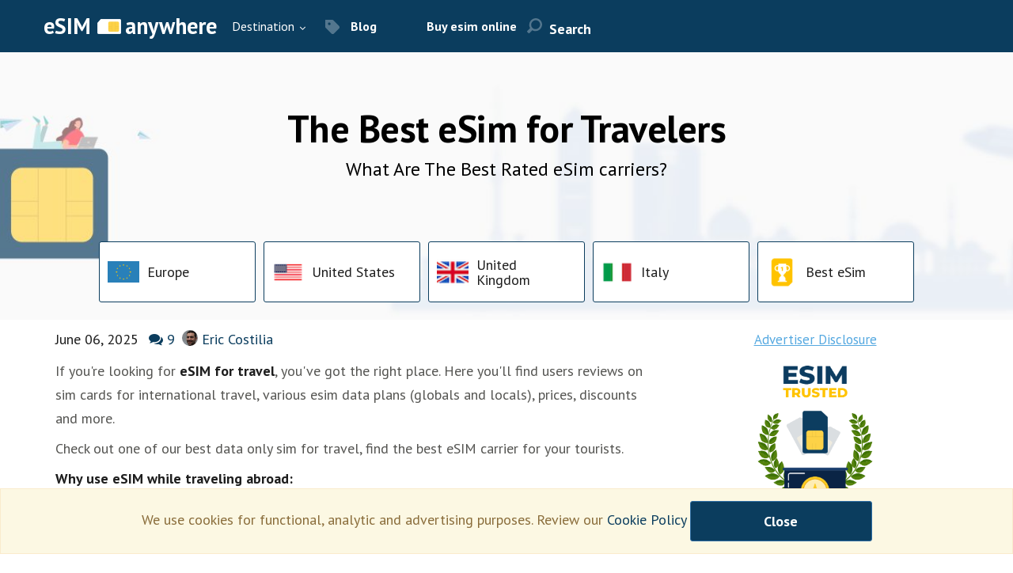

--- FILE ---
content_type: text/html; charset=UTF-8
request_url: https://esimanywhere.com/
body_size: 15653
content:
<!DOCTYPE html>
<html xmlns="https://www.w3.org/1999/xhtml">

<head>
    <meta charset="utf-8" />
    <title>Top 10 Best eSIM for travel 2026, 120 + data plans.</title>
    <meta name="keywords" content="" />
    <meta name="description" content="Find the best sim for travel abroad and save up to 90% on roaming fees. Get global, regional and local eSIM from trusted carriers at low rates. Immediate
Internet access, price from $1.45/GB" />
    <meta name="viewport" content="width=device-width, initial-scale=1.0">


    

    <link rel="canonical" href="https://esimanywhere.com" />
    <link rel="icon" type="image/png" sizes="32x32" href="/website/images/favicon.png">

    <!--    <link rel="stylesheet" href="/css/font-awesome.min.css">-->

    <link href="https://fonts.googleapis.com/css?family=PT+Sans:400,400i,700,700i|PT+Serif:400,400i,700,700i&display=swap&subset=cyrillic,cyrillic-ext" rel="stylesheet">

    <link rel="stylesheet" href="/bootstrap/css/bootstrap.min.css" type="text/css" />
    <link rel="stylesheet" href="/css/style.css" type="text/css" />

    <link rel="stylesheet" href="/website/css/sitecss.css" type="text/css" />

    <script src="/js/jquery-3.7.0.min.js"></script>



    <!--    <link rel="stylesheet" href="/css/bootstrap-select.min.css">-->

    <!--    <link rel="stylesheet" href="/css/jquery.bxslider.css">-->



    <!-- Google Tag Manager -->
<script>
    (function(w, d, s, l, i) {
        w[l] = w[l] || [];
        w[l].push({
            'gtm.start': new Date().getTime(),
            event: 'gtm.js'
        });
        var f = d.getElementsByTagName(s)[0],
            j = d.createElement(s),
            dl = l != 'dataLayer' ? '&l=' + l : '';
        j.async = true;
        j.src =
            'https://www.googletagmanager.com/gtm.js?id=' + i + dl;
        f.parentNode.insertBefore(j, f);
    })(window, document, 'script', 'dataLayer', 'GTM-5N22SX6');
</script>
<!-- End Google Tag Manager -->


<meta name='ir-site-verification-token' value='-1145932850' />
</head>

<body>
    <!-- Google Tag Manager (noscript) -->
<noscript><iframe src="https://www.googletagmanager.com/ns.html?id=GTM-5N22SX6" height="0" width="0" style="display:none;visibility:hidden"></iframe></noscript>
<!-- End Google Tag Manager (noscript) -->    <div class="page"><header class="header" role="banner">
    <div class="container">
        <div class="logo">
            <a href="/"><b>eSIM</b><i class='logo-img'></i>anywhere</a>
        </div>

        <i class="add-menu"></i>

        <div class="right-header">

            <nav class="menu">
                <ul>

                                                <li class="list-open"><a href="#">Destination</a>
                                <div class="submenu-main">
                                    <div class="submenu-main-item">
                                        <p class="name-link"> The Most Popular Guides</p>
                                        <ul>
                                                                                            <li>
                                                    <a href="/esim-for-united-states">
                                                        United States                                                    </a>
                                                </li>
                                                                                            <li>
                                                    <a href="/esim-for-germany">
                                                        Germany                                                    </a>
                                                </li>
                                                                                            <li>
                                                    <a href="/esim-for-france">
                                                        France                                                    </a>
                                                </li>
                                                                                            <li>
                                                    <a href="/esim-for-japan">
                                                        Japan                                                    </a>
                                                </li>
                                                                                    </ul>
                                        <a href="/#all-guides">All Countries</a>
                                    </div>
                                    <div class="submenu-main-item">
                                        <p class="name-link">The Most Popular Reviews</p>
                                        <ul>
                                                                                            <li>
                                                    <a href="/reviews/esims/toosim">
                                                        toosim                                                    </a>
                                                </li>
                                                                                            <li>
                                                    <a href="/reviews/esims/airalo">
                                                        airalo                                                    </a>
                                                </li>
                                                                                            <li>
                                                    <a href="/reviews/esims/airhubapp">
                                                        airhubapp                                                    </a>
                                                </li>
                                                                                            <li>
                                                    <a href="/reviews/esims/knowroaming">
                                                        knowroaming                                                    </a>
                                                </li>
                                                                                        <li class="main-item-static-items">
                                                <a href="/reviews/esims">
                                                    All reviews</a>
                                            </li>

                                            <li class="main-item-static-items">
                                                <a href="/comparison/esims">
                                                    eSim Carriers Comparison</a>
                                            </li>

                                        </ul>
                                    </div>


                                </div>
                            </li>
                    



                    
                        <li><a href="/blog">
                                <i class="icon specials-icon"></i>
                                Blog</a>
                        </li>
                    
                        <li><a href="/buy-esim-online">
                                <i class="icon buy-esim-online"></i>
                                Buy esim online</a>
                        </li>
                    
                </ul>

                <div class="r-head">
                    <div class="search">
                        <form>
                            <input type="text" class="form-control" placeholder="Search">
                        </form>
                    </div>
                </div>
            </nav>

            <div class="lang-block">
                
            </div>

        </div>
    </div>

</header>
<!--/header--><section class="group-baner" id="all">
    <div class="container header_promo">
        <h1>The Best eSim for Travelers</h1>
        <p>What Are The Best Rated eSim carriers?</p>
    </div>
</section>
<div class="middle">

    <span itemscope="" itemtype="https://schema.org/Article">

        <meta itemprop="headline" content="The Best eSim for Travelers">
        <meta itemprop="image" content="/website/images/uploads/thebest_esim_5192.png">

        <span itemprop="publisher" itemscope itemtype="https://schema.org/Organization">
            <meta itemprop="name" content="esimanywhere.com">
            <span itemprop="logo" itemscope itemtype="https://www.schema.org/ImageObject">
                <link itemprop="url" href="/website/images/esim_avatar.png">
                <meta itemprop="width" content="131">
            </span>
        </span>

        <meta itemprop="dateModified" content="2025-06-06T12:25:57+0300">
        <meta itemprop="author" content="Eric Costilia">
        <meta itemprop="datePublished" content="2022-04-16T16:10:44+0300">
        <meta itemprop="description" content="Find the best sim for travel abroad and save up to 90% on roaming fees. Get global, regional and local eSIM from trusted carriers at low rates. Immediate
Internet access, price from $1.45/GB">
    </span>



    <div class="group-brand-all t-margin">
    <div class="top-brand">
        <div class="container">
            <div class="row">
                
                    <div class="col-xs-1-5">
                        <div class="top-brand-item">
                            <a href="/esim-for-europe">
                                <img src="/website/images/uploads/esim_eu_6748.png">
                                <span>Europe</span>
                            </a>
                        </div>
                    </div>
                
                    <div class="col-xs-1-5">
                        <div class="top-brand-item">
                            <a href="/esim-for-united-states">
                                <img src="/website/images/uploads/esim_usa_fbbc.png">
                                <span>United States</span>
                            </a>
                        </div>
                    </div>
                
                    <div class="col-xs-1-5">
                        <div class="top-brand-item">
                            <a href="/esim-for-united-kingdom">
                                <img src="/website/images/uploads/esim_uk_b653.png">
                                <span>United Kingdom</span>
                            </a>
                        </div>
                    </div>
                
                    <div class="col-xs-1-5">
                        <div class="top-brand-item">
                            <a href="/esim-for-italy">
                                <img src="/website/images/uploads/esim_it_33eb.png">
                                <span>Italy</span>
                            </a>
                        </div>
                    </div>
                
                              <div class="col-xs-1-5">
                    <div class="top-brand-item">
                        <a href="#best-esim">
                            <img src="/website/images/uploads/best-esim_3198.png">
                            <span>Best eSim</span>
                        </a>
                    </div>
                </div>
             

            </div>
        </div>
    </div>

</div>


    <div class="home_promo_block">
        <div class="container">
            <div class="row">


                <div class="col-md-4 col-md-push-8 col-sm-5 col-sm-push-7" style="text-align: center">
                    <div class="advertiser_disclosure">
    <span class="advertiser_disclosure_btn">Advertiser Disclosure</span>
    <div class="advertiser_disclosure_div_txt">
        <i class="advertiser_disclosure_close"></i>
        <p class="advertiser_disclosure_txt"> This website receives compensation for products or services you obtain through the links on this site.  <a href="/terms-privacy#advertiser_disclosure"> Read more</a></p>
    </div>
</div>                    <img class="home_trust_img" src="/website/images/uploads/thebest_esim_5192.png" alt="The Best eSim for Travelers" alt="">
                </div>

                <div class="col-md-8 col-md-pull-4 col-sm-7 col-sm-pull-5">

                    <div class="info-time-comment">
                        <time>June 06, 2025</time>
                        <span><a href="#comments"><i class="fa fa-comments"></i> 9</a></span>
                        <span>
                            <a rel="nofollow" class="user-comment" href="/about#authors">
                                <img src="/website/images/authors/eric_costilia.jpg" title="Eric Costilia" alt="Eric Costilia" />
                                Eric Costilia                            </a>
                        </span>
                    </div>
                    <p>If you&#39;re looking for <strong>eSIM for travel</strong>, you&#39;ve got the right place. Here you&#39;ll find users reviews on sim cards for international travel, various esim data plans (globals and locals), prices, discounts and more.</p>

<p>Check out one of our best data only sim for travel, find the best eSIM carrier for your tourists.</p>

<p><strong>Why use eSIM while traveling abroad:</strong></p>

<ul class="list-content">
	<li>Using Travel data SIM card for internet will decrease your roaming fees <strong>up to 90%</strong></li>
	<li>Don&#39;t switch your physical SIM, stay with your phone number.</li>
	<li>No physical delivery, you get it immediately through mobile app or email</li>
	<li>Simple installation and activation, prepaid plans</li>
</ul>

<div class="video_content"><iframe allow="accelerometer; autoplay; clipboard-write; encrypted-media; gyroscope; picture-in-picture; web-share" allowfullscreen="" frameborder="0" src="https://www.youtube.com/embed/vsu0G3cOi8Y" title="YouTube video player"></iframe></div>

<div class="center"><a class="btn" href="https://toosim.com?utm_source=esimany">Try TooSim Now</a></div>
                </div>
            </div>
        </div>
    </div>


    

    <div class="container">

        <div class="row">
            <div class="col-md-8">

                <main class="content">

                    <div class="clear" xmlns="https://www.w3.org/1999/html"></div>


<div class="clear"></div>
<div class="head-group-tabs">

            <h2 id="best-esim">This is the TOP 5 Data Only eSim for Tourists</h2>
    
    </div>


<div class="group-table-top">

    <table class="table-t filterTable">
                    <tr>
                <td>
                    <figure>
                        <a href="/reviews/esims/toosim"><img src="/website/images/vendors/toosim_3e6e.png" alt="toosim" /></a>
                    </figure>
                                    </td>
                <td class="hidden-xs">
                    <div class="price-table">

                        <ul class="list-content">
	<li>Worldwide Data Plans</li>
	<li>Mobile Data Sharing</li>
	<li>High Quality Internet</li>
</ul>


                    </div>
                </td>
                <td>
                                            <div class="raiting small-raiting">
                            <b>4.9</b>
                            <i class="fa fa-star"></i><i class="fa fa-star"></i><i class="fa fa-star"></i><i class="fa fa-star"></i><i class="fa fa-star-half-full"></i>                        </div>
                    
                </td>

                <td>
                    <a class="btn" href="/reviews/esims/toosim">Read Review&#8594;</a>
                                            <a target="_blank" rel="nofollow" href="https://toosim.com?utm_source=esimany">toosim.com</a>
                                    </td>
            </tr>

                            <tr class="static_offers_list">
                    <td colspan="4">
                        <table>
	<tbody>
		<tr>
			<th>Region</th>
			<th>Data Plan</th>
			<th>Validity</th>
			<th>Price</th>
		</tr>
		<tr>
			<td>America</td>
			<td>5GB</td>
			<td>30 days</td>
			<td>$35</td>
		</tr>
		<tr>
			<td>Europe</td>
			<td>10GB</td>
			<td>60 days</td>
			<td>$59</td>
		</tr>
		<tr>
			<td>Asia</td>
			<td>5GB</td>
			<td>30 days</td>
			<td>$35</td>
		</tr>
	</tbody>
</table>
                    </td>

                </tr>
            

                    <tr>
                <td>
                    <figure>
                        <a href="/reviews/esims/airhubapp"><img src="/website/images/vendors/airhubapp_8ffb.png" alt="airhubapp" /></a>
                    </figure>
                                    </td>
                <td class="hidden-xs">
                    <div class="price-table">

                        <ul class="list-content">
	<li>Instant connectivity</li>
	<li>Affordable Rates</li>
	<li>Worldwide Data Plans</li>
	<li>Best Customer Support</li>
</ul>


                    </div>
                </td>
                <td>
                                            <div class="raiting small-raiting">
                            <b>4.8</b>
                            <i class="fa fa-star"></i><i class="fa fa-star"></i><i class="fa fa-star"></i><i class="fa fa-star"></i><i class="fa fa-star-half-full"></i>                        </div>
                    
                </td>

                <td>
                    <a class="btn" href="/reviews/esims/airhubapp">Read Review&#8594;</a>
                                            <a target="_blank" rel="nofollow" href="https://www.airhubapp.com/?ref=esimanywhere">airhubapp.com</a>
                                    </td>
            </tr>

                            <tr class="static_offers_list">
                    <td colspan="4">
                        <table>
	<tbody>
		<tr>
			<th>Region</th>
			<th>Data Plan</th>
			<th>Validity</th>
			<th>Price</th>
		</tr>
		<tr>
			<td>America</td>
			<td>3GB</td>
			<td>30 day</td>
			<td>$11</td>
		</tr>
		<tr>
			<td>Europe</td>
			<td>8GB</td>
			<td>14 day</td>
			<td>$25</td>
		</tr>
		<tr>
			<td>Europe</td>
			<td>5GB</td>
			<td>30 day</td>
			<td>$15</td>
		</tr>
		<tr>
			<td>Global</td>
			<td>3GB</td>
			<td>30 day</td>
			<td>$20</td>
		</tr>
	</tbody>
</table>
                    </td>

                </tr>
            

                    <tr>
                <td>
                    <figure>
                        <a href="/reviews/esims/airalo"><img src="/website/images/vendors/airalo_b633.png" alt="airalo" /></a>
                    </figure>
                                    </td>
                <td class="hidden-xs">
                    <div class="price-table">

                        <ul class="list-content">
	<li>190 countries and regions</li>
	<li>Cheapest Data Plans</li>
	<li>Earn $3 for referral</li>
	<li>24/7/365 Support</li>
</ul>


                    </div>
                </td>
                <td>
                                            <div class="raiting small-raiting">
                            <b>4.8</b>
                            <i class="fa fa-star"></i><i class="fa fa-star"></i><i class="fa fa-star"></i><i class="fa fa-star"></i><i class="fa fa-star-half-full"></i>                        </div>
                    
                </td>

                <td>
                    <a class="btn" href="/reviews/esims/airalo">Read Review&#8594;</a>
                                            <a target="_blank" rel="nofollow" href="https://airalo.pxf.io/c/386361/1310283/15608">airalo.com</a>
                                    </td>
            </tr>

                            <tr class="static_offers_list">
                    <td colspan="4">
                        <table>
	<tbody>
		<tr>
			<th>Region</th>
			<th>Data Plan</th>
			<th>Validity</th>
			<th>Price</th>
		</tr>
		<tr>
			<td>America</td>
			<td>10GB</td>
			<td>30 days</td>
			<td>$26</td>
		</tr>
		<tr>
			<td>Europe</td>
			<td>10GB</td>
			<td>30 days</td>
			<td>$37</td>
		</tr>
		<tr>
			<td>Asia</td>
			<td>5GB</td>
			<td>30 days</td>
			<td>$20</td>
		</tr>
		<tr>
			<td>Global</td>
			<td>5GB</td>
			<td>30 days</td>
			<td>$35</td>
		</tr>
	</tbody>
</table>
                    </td>

                </tr>
            

                    <tr>
                <td>
                    <figure>
                        <a href="/reviews/esims/knowroaming"><img src="/website/images/vendors/knowroaming_2b37.png" alt="knowroaming" /></a>
                    </figure>
                                    </td>
                <td class="hidden-xs">
                    <div class="price-table">

                        <ul class="list-content">
	<li>Over 200 countries</li>
	<li>No App Needed</li>
	<li>Trusted providers</li>
	<li>Support by WhatsApp</li>
</ul>


                    </div>
                </td>
                <td>
                                            <div class="raiting small-raiting">
                            <b>4.6</b>
                            <i class="fa fa-star"></i><i class="fa fa-star"></i><i class="fa fa-star"></i><i class="fa fa-star"></i><i class="fa fa-star-half-full"></i>                        </div>
                    
                </td>

                <td>
                    <a class="btn" href="/reviews/esims/knowroaming">Read Review&#8594;</a>
                                            <a target="_blank" rel="nofollow" href="https://knowroaming.com?sca_ref=2649275.2QAHPYHp1k">knowroaming.com</a>
                                    </td>
            </tr>

                            <tr class="static_offers_list">
                    <td colspan="4">
                        <table>
	<tbody>
		<tr>
			<th>Region</th>
			<th>Data Plan</th>
			<th>Validity</th>
			<th>Price</th>
		</tr>
		<tr>
			<td>America</td>
			<td>1GB</td>
			<td>7 day</td>
			<td>$3.85</td>
		</tr>
		<tr>
			<td>Europe</td>
			<td>5GB</td>
			<td>30 day</td>
			<td>$22</td>
		</tr>
		<tr>
			<td>Global</td>
			<td>5GB</td>
			<td>30 day</td>
			<td>$50</td>
		</tr>
		<tr>
			<td>Global</td>
			<td>1GB</td>
			<td>15 day</td>
			<td>$12</td>
		</tr>
	</tbody>
</table>
                    </td>

                </tr>
            

            </table>

</div>

                    <p>Whereas, with eSIM global providers, you have access to more convenient options that enable you to switch between different carriers and plans as you travel - without having to worry about compatibility issues or running out of credit on your physical SIM card.</p>

<p>eSIMs are quickly becoming more widely available and adopted by a growing number of devices, which makes it easier for you when traveling abroad.</p>

<p>Please note that international eSim mostly has no phone number, you&#39;re gonna have just an internet connection. To make calls use FaceTime or other VoIP providers.</p>

<p><strong>Travel eSIM can be divided into 3 groups:</strong></p>

<ul class="list-content">
	<li>global - covers the whole world, you can move to different regions and countries and still have an Internet connection.</li>
	<li>regional- eSIM works only in Europe, or Asia countries, or other regions.</li>
	<li>local - cover just one country, Spain for example.</li>
</ul>

<p>Most eSIMs have a validity period: 7,14,30,180 days, and data volume: 500mb, 1GB, 5GB, 15BG, 30GB, 100GB</p>

<p>Read more about eSIM technology, check if your smartphone supports it.</p>

<div class="center"><a class="btn" href="what-is-esim#esim-compatibility">List﻿ of eSIM compatible devices</a></div>

                        <section class="group-tabs">
        <div class="head-group-tabs">
            <h2 id="comparison">eSim Carriers Comparison</h2>

            
        </div>
        <div class="group-info-top visible">


            <div class="top-tabs-info">
            <table>
                <tr>
                    <td>Name</td>
                                            <td style="vertical-align: top;">
                            toosim                            <figure>
                                <img src="/website/images/vendors/toosim_3e6e.png"
                                     alt="toosim"/>
                            </figure>
                        </td>
                                            <td style="vertical-align: top;">
                            airhubapp                            <figure>
                                <img src="/website/images/vendors/airhubapp_8ffb.png"
                                     alt="airhubapp"/>
                            </figure>
                        </td>
                                            <td style="vertical-align: top;">
                            airalo                            <figure>
                                <img src="/website/images/vendors/airalo_b633.png"
                                     alt="airalo"/>
                            </figure>
                        </td>
                                            <td style="vertical-align: top;">
                            knowroaming                            <figure>
                                <img src="/website/images/vendors/knowroaming_2b37.png"
                                     alt="knowroaming"/>
                            </figure>
                        </td>
                                            <td style="vertical-align: top;">
                            keepgo                            <figure>
                                <img src="/website/images/vendors/keepgo_e950.png"
                                     alt="keepgo"/>
                            </figure>
                        </td>
                                    </tr>


                <tr>
                    <td></td>
                                            <td><b><a href="/reviews/esims/toosim">Read Review</a></b></td>
                                                <td><b><a href="/reviews/esims/airhubapp">Read Review</a></b></td>
                                                <td><b><a href="/reviews/esims/airalo">Read Review</a></b></td>
                                                <td><b><a href="/reviews/esims/knowroaming">Read Review</a></b></td>
                                                <td><b><a href="/reviews/esims/keepgo">Read Review</a></b></td>
                                        </tr>
            </table>
        </div>


                            <h3 id="general">General</h3>

                <div>
                                    </div>
                <table>
                                            <tr>
                            <td>Founded</td>
                                                            <td>
                                    2023                                </td>
                                                            <td>
                                    2009                                </td>
                                                            <td>
                                    2019                                </td>
                                                            <td>
                                    2011                                </td>
                                                            <td>
                                    2011                                </td>
                                                    </tr>
                                            <tr>
                            <td>TrustPrilot reviews</td>
                                                            <td>
                                    3.7                                </td>
                                                            <td>
                                    1                                </td>
                                                            <td>
                                    627                                </td>
                                                            <td>
                                    28                                </td>
                                                            <td>
                                    280                                </td>
                                                    </tr>
                                            <tr>
                            <td>Registred</td>
                                                            <td>
                                    Cyprus                                </td>
                                                            <td>
                                    India                                </td>
                                                            <td>
                                    Singapore                                </td>
                                                            <td>
                                    Canada                                </td>
                                                            <td>
                                    Israel                                </td>
                                                    </tr>
                                    </table>
                <div>
                                    </div>
                            <h3 id="operation">Operation</h3>

                <div>
                                    </div>
                <table>
                                            <tr>
                            <td>Countries</td>
                                                            <td>
                                    Over 187                                </td>
                                                            <td>
                                     190+                                </td>
                                                            <td>
                                    over 190                                </td>
                                                            <td>
                                                                    </td>
                                                            <td>
                                    100+                                </td>
                                                    </tr>
                                            <tr>
                            <td>max Validity (days)</td>
                                                            <td>
                                    180 days                                </td>
                                                            <td>
                                                                    </td>
                                                            <td>
                                    90                                </td>
                                                            <td>
                                    90                                </td>
                                                            <td>
                                                                    </td>
                                                    </tr>
                                            <tr>
                            <td>SMS and Calls,data plan</td>
                                                            <td>
                                    Data plan                                </td>
                                                            <td>
                                    Data plan                                </td>
                                                            <td>
                                    Data plan                                </td>
                                                            <td>
                                    Data plan                                </td>
                                                            <td>
                                    Data plan                                </td>
                                                    </tr>
                                            <tr>
                            <td>Build in VPN</td>
                                                            <td>
                                    no                                </td>
                                                            <td>
                                    no                                </td>
                                                            <td>
                                    no                                </td>
                                                            <td>
                                    no                                </td>
                                                            <td>
                                    no                                </td>
                                                    </tr>
                                            <tr>
                            <td>Buid in VoIP </td>
                                                            <td>
                                    no                                </td>
                                                            <td>
                                    no                                </td>
                                                            <td>
                                    no                                </td>
                                                            <td>
                                    no                                </td>
                                                            <td>
                                    no                                </td>
                                                    </tr>
                                            <tr>
                            <td>Noexperation eSIM</td>
                                                            <td>
                                    no                                </td>
                                                            <td>
                                    no                                </td>
                                                            <td>
                                    no                                </td>
                                                            <td>
                                    no                                </td>
                                                            <td>
                                    Yes                                </td>
                                                    </tr>
                                            <tr>
                            <td>Mobile App</td>
                                                            <td>
                                    yes                                </td>
                                                            <td>
                                    Yes                                </td>
                                                            <td>
                                    yes                                </td>
                                                            <td>
                                    Yes                                </td>
                                                            <td>
                                    No                                </td>
                                                    </tr>
                                            <tr>
                            <td>Appstore Rating</td>
                                                            <td>
                                    20                                </td>
                                                            <td>
                                    1                                </td>
                                                            <td>
                                    5600                                </td>
                                                            <td>
                                    7                                </td>
                                                            <td>
                                    0                                </td>
                                                    </tr>
                                    </table>
                <div>
                                    </div>
                            <h3 id="prices">Prices</h3>

                <div>
                                    </div>
                <table>
                                            <tr>
                            <td>min price</td>
                                                            <td>
                                    $3.50                                </td>
                                                            <td>
                                    $2.85                                </td>
                                                            <td>
                                    $4.50                                </td>
                                                            <td>
                                    $1.75                                </td>
                                                            <td>
                                    $2.5                                </td>
                                                    </tr>
                                            <tr>
                            <td>max price</td>
                                                            <td>
                                    $185.00                                </td>
                                                            <td>
                                    $11                                </td>
                                                            <td>
                                    $7                                </td>
                                                            <td>
                                    $10                                </td>
                                                            <td>
                                    $5                                </td>
                                                    </tr>
                                            <tr>
                            <td>max discount</td>
                                                            <td>
                                    20%                                </td>
                                                            <td>
                                    25%                                </td>
                                                            <td>
                                    15%                                </td>
                                                            <td>
                                    30%                                </td>
                                                            <td>
                                    25%                                </td>
                                                    </tr>
                                    </table>
                <div>
                                    </div>
                            <h3 id="bonus">Bonus</h3>

                <div>
                                    </div>
                <table>
                                            <tr>
                            <td>Bonus for a refferer</td>
                                                            <td>
                                    3$                                </td>
                                                            <td>
                                    -                                </td>
                                                            <td>
                                    Both get $3                                </td>
                                                            <td>
                                    -                                </td>
                                                            <td>
                                    10% off to a friend                                </td>
                                                    </tr>
                                            <tr>
                            <td>Welcome bonus</td>
                                                            <td>
                                    no                                </td>
                                                            <td>
                                    -                                </td>
                                                            <td>
                                    -                                </td>
                                                            <td>
                                    -                                </td>
                                                            <td>
                                    FREE 2GB on refill                                </td>
                                                    </tr>
                                    </table>
                <div>
                                    </div>
                            <h3 id="support">Support</h3>

                <div>
                                    </div>
                <table>
                                            <tr>
                            <td>24/7 Live Support
</td>
                                                            <td>
                                    yes                                </td>
                                                            <td>
                                    yes                                </td>
                                                            <td>
                                    no                                </td>
                                                            <td>
                                    yes                                </td>
                                                            <td>
                                    yes                                </td>
                                                    </tr>
                                            <tr>
                            <td>Email Support</td>
                                                            <td>
                                    yes                                </td>
                                                            <td>
                                    yes                                </td>
                                                            <td>
                                    yes                                </td>
                                                            <td>
                                    yes                                </td>
                                                            <td>
                                    yes                                </td>
                                                    </tr>
                                            <tr>
                            <td>Phone</td>
                                                            <td>
                                    no                                </td>
                                                            <td>
                                    no                                </td>
                                                            <td>
                                    no                                </td>
                                                            <td>
                                    yes                                </td>
                                                            <td>
                                    yes                                </td>
                                                    </tr>
                                    </table>
                <div>
                                    </div>
                            <h3 id="paymend methods">Paymend Methods</h3>

                <div>
                                    </div>
                <table>
                                            <tr>
                            <td>Credit cards</td>
                                                            <td>
                                    yes                                </td>
                                                            <td>
                                    yes                                </td>
                                                            <td>
                                    yes                                </td>
                                                            <td>
                                    yes                                </td>
                                                            <td>
                                    yes                                </td>
                                                    </tr>
                                            <tr>
                            <td>PayPal</td>
                                                            <td>
                                    yes                                </td>
                                                            <td>
                                    yes                                </td>
                                                            <td>
                                    yes                                </td>
                                                            <td>
                                    yes                                </td>
                                                            <td>
                                    yes                                </td>
                                                    </tr>
                                            <tr>
                            <td>Crypro</td>
                                                            <td>
                                    no                                </td>
                                                            <td>
                                    no                                </td>
                                                            <td>
                                    no                                </td>
                                                            <td>
                                    no                                </td>
                                                            <td>
                                    no                                </td>
                                                    </tr>
                                            <tr>
                            <td>Apple pay</td>
                                                            <td>
                                    yes                                </td>
                                                            <td>
                                    no                                </td>
                                                            <td>
                                    Partly                                </td>
                                                            <td>
                                    no                                </td>
                                                            <td>
                                    no                                </td>
                                                    </tr>
                                            <tr>
                            <td>Google Pay</td>
                                                            <td>
                                    yes                                </td>
                                                            <td>
                                    no                                </td>
                                                            <td>
                                    yes                                </td>
                                                            <td>
                                    no                                </td>
                                                            <td>
                                    no                                </td>
                                                    </tr>
                                            <tr>
                            <td>Alipay </td>
                                                            <td>
                                    no                                </td>
                                                            <td>
                                    no                                </td>
                                                            <td>
                                    mobile only                                </td>
                                                            <td>
                                    no                                </td>
                                                            <td>
                                    no                                </td>
                                                    </tr>
                                    </table>
                <div>
                                    </div>
                    </div>
        <div class="group-info-top">
            2
        </div>
        <div class="group-info-top">
            3
        </div>
    </section>

                            <h2 id="toosim">1. toosim</h2>

        <div class="block-image-group">
            <div><div class="group-table-info">
<div class="head-table-info">
<p><b>Price Range:</b> $5 - $185</p>
</div>

<div class="overflov-table">
<table class="table-info">
	<tbody>
		<tr>
			<td>
			<p><b>Validity (day):</b> 5, 7, 8, 10, 15, 30, 60, 90, 180</p>
			</td>
			<td>
			<p><b>Mobile App:</b> iOS, Android</p>
			</td>
		</tr>
		<tr>
			<td>
			<p><b>Regions:</b> Europe, America, Middle East, Africa, Asia, Oceania</p>
			</td>
			<td>
			<p><b>Coverage:</b> over 187 countries</p>
			</td>
		</tr>
	</tbody>
</table>
</div>
</div>
</div>

            <div>
                <div class="r-image-group">

                    <div class="ddots"></div>
                    <div class="slider slider-review">
                        <figure class="image"><img src="/website/images/vendors/toosim_e6e.png" /></figure>

                        <figure class="image"><img src="/website/images/vendors/toosim_3e6e.png" title="toosim" alt="toosim" /></figure>

                    </div>

                </div>

                <p>TooSim - good value for short trips validity up to 180 days, cut roaming data fees.</p>
            </div>
            
            <div class="bpromo_bottom">


                <div class="row">
                    <div class="col-lg-7 col-md-6">
                        <div class="group-user-review">
                            <figure class="image"><img src="/website/images/vendors/toosim_3e6e.png" title="toosim" alt="toosim" /></figure>

                        </div>
                        <div class="bpromo_bottom_content">

                            <div class="h6">toosim</div>
                            <p>Try TooSim! Validity: 7 to 30 days, starts from $5/GB</p>
                        </div>

                    </div>

                    <div class="col-md-2">

                        <div class="info-save-from">
                            <span class="color-blue">Save 20%</span>
                            1 GB from $3.50                        </div>

                    </div>

                    <div class="col-lg-3 col-md-4 text-center">
                                                    <a class="btn btn-block" target="_blank" rel="nofollow" href="https://toosim.com?utm_source=esimany">toosim.com</a>
                        
                        <div class="raiting">
                            <i class="fa fa-star"></i><i class="fa fa-star"></i><i class="fa fa-star"></i><i class="fa fa-star"></i><i class="fa fa-star-half-full"></i>                            <a class="link-site" href="/reviews/esims/toosim#last-user-reviews" tabindex="0">(40)</a>
                        </div>


                        <a href="/reviews/esims/toosim">Read Review &#8594;</a>


                    </div>
                </div>

            </div>





        </div>

        <h2 id="airhubapp">2. airhubapp</h2>

        <div class="block-image-group">
            <div><div class="group-table-info">
<div class="head-table-info">
<p><b>Price Range:</b> $1 - $58</p>
</div>

<div class="overflov-table">
<table class="table-info">
	<tbody>
		<tr>
			<td>
			<p><b>Validity (day):</b> 3, 7, 8, 10, 14, 15, 30, 90, 180, 365</p>
			</td>
			<td>
			<p><b>Mobile App:</b> iOS, Android</p>
			</td>
		</tr>
		<tr>
			<td>
			<p><b>Regions:</b> Europe, North America, Middle East, South Africa, Asia Oceania</p>
			</td>
			<td>
			<p><b>Coverage:</b> 98 countries</p>
			</td>
		</tr>
	</tbody>
</table>
</div>
</div>
</div>

            <div>
                <div class="r-image-group">

                    <div class="ddots"></div>
                    <div class="slider slider-review">
                        <figure class="image"><img src="/website/images/vendors/airhubapp_ffb.png" /></figure>

                        <figure class="image"><img src="/website/images/vendors/airhubapp_8ffb.png" title="airhubapp" alt="airhubapp" /></figure>

                    </div>

                </div>

                <p>With Airhubapp you can easily buy local or regional eSIM plans depending on where you are. Airhubapp has a great coverage, live customer support chat and affordable plans</p>
            </div>
            
            <div class="bpromo_bottom">


                <div class="row">
                    <div class="col-lg-7 col-md-6">
                        <div class="group-user-review">
                            <figure class="image"><img src="/website/images/vendors/airhubapp_8ffb.png" title="airhubapp" alt="airhubapp" /></figure>

                        </div>
                        <div class="bpromo_bottom_content">

                            <div class="h6">airhubapp</div>
                            <p>Try Airhubapp for yourself it&#39;s fast and safe</p>
                        </div>

                    </div>

                    <div class="col-md-2">

                        <div class="info-save-from">
                            <span class="color-blue">Save 25%</span>
                            1 GB from $2.85                        </div>

                    </div>

                    <div class="col-lg-3 col-md-4 text-center">
                                                    <a class="btn btn-block" target="_blank" rel="nofollow" href="https://www.airhubapp.com/?ref=esimanywhere">airhubapp.com</a>
                        
                        <div class="raiting">
                            <i class="fa fa-star"></i><i class="fa fa-star"></i><i class="fa fa-star"></i><i class="fa fa-star"></i><i class="fa fa-star-half-full"></i>                            <a class="link-site" href="/reviews/esims/airhubapp#last-user-reviews" tabindex="0">(71)</a>
                        </div>


                        <a href="/reviews/esims/airhubapp">Read Review &#8594;</a>


                    </div>
                </div>

            </div>





        </div>

        <h2 id="airalo">3. airalo</h2>

        <div class="block-image-group">
            <div><div class="group-table-info">
<div class="head-table-info">
<p><b>Price Range:</b> $3 - $62</p>
</div>

<div class="overflov-table">
<table class="table-info">
	<tbody>
		<tr>
			<td>
			<p><b>Validity (day):</b> 5, 7, 8, 10, 15, 30, 60, 90, 180</p>
			</td>
			<td>
			<p><b>Mobile App:</b> iOS, Android</p>
			</td>
		</tr>
		<tr>
			<td>
			<p><b>Regions:</b> Europe, America, Middle East, Africa, Asia, Oceania</p>
			</td>
			<td>
			<p><b>Coverage:</b> over 190 countries</p>
			</td>
		</tr>
	</tbody>
</table>
</div>
</div>
</div>

            <div>
                <div class="r-image-group">

                    <div class="ddots"></div>
                    <div class="slider slider-review">
                        <figure class="image"><img src="/website/images/vendors/airalo_b2d.png" /></figure>

                        <figure class="image"><img src="/website/images/vendors/airalo_b633.png" title="airalo" alt="airalo" /></figure>

                    </div>

                </div>

                <p>AirAlo - offers various data plans: 1GB, 5GB,10GB, 15GB. Validity 7 to 30 days and attractive coverage in more than 190 countries</p>
            </div>
            
            <div class="bpromo_bottom">


                <div class="row">
                    <div class="col-lg-7 col-md-6">
                        <div class="group-user-review">
                            <figure class="image"><img src="/website/images/vendors/airalo_b633.png" title="Airalo" alt="Airalo" /></figure>

                        </div>
                        <div class="bpromo_bottom_content">

                            <div class="h6">Airalo</div>
                            <p>Try AirAlo now! Validity: 7 to 30 days, starts from $1.66/GB</p>
                        </div>

                    </div>

                    <div class="col-md-2">

                        <div class="info-save-from">
                            <span class="color-blue">Save 15%</span>
                            1 GB from $4.50                        </div>

                    </div>

                    <div class="col-lg-3 col-md-4 text-center">
                                                    <a class="btn btn-block" target="_blank" rel="nofollow" href="https://airalo.pxf.io/c/386361/1310283/15608">airalo.com</a>
                        
                        <div class="raiting">
                            <i class="fa fa-star"></i><i class="fa fa-star"></i><i class="fa fa-star"></i><i class="fa fa-star"></i><i class="fa fa-star-half-full"></i>                            <a class="link-site" href="/reviews/esims/airalo#last-user-reviews" tabindex="0">(90)</a>
                        </div>


                        <a href="/reviews/esims/airalo">Read Review &#8594;</a>


                    </div>
                </div>

            </div>





        </div>

        <h2 id="knowroaming">4. knowroaming</h2>

        <div class="block-image-group">
            <div><div class="group-table-info">
<div class="head-table-info">
<p><b>Price Range:</b> $4 - $55.93</p>
</div>

<div class="overflov-table">
<table class="table-info">
	<tbody>
		<tr>
			<td>
			<p><b>Validity (day):</b> 1, 3, 7, 15, 30, 90, 180</p>
			</td>
			<td>
			<p><b>Mobile App:</b> iOS, Android</p>
			</td>
		</tr>
		<tr>
			<td>
			<p><b>Regions:</b> Europe, North America, Middle East, Africa, Asia, Oceania</p>
			</td>
			<td>
			<p><b>Coverage:</b> 97 countries</p>
			</td>
		</tr>
	</tbody>
</table>
</div>
</div>
</div>

            <div>
                <div class="r-image-group">

                    <div class="ddots"></div>
                    <div class="slider slider-review">
                        <figure class="image"><img src="/website/images/vendors/knowroaming_550.png" /></figure>

                        <figure class="image"><img src="/website/images/vendors/knowroaming_2b37.png" title="knowroaming" alt="knowroaming" /></figure>

                    </div>

                </div>

                <p>Knowroaming offers eSIMs in 200+ countries and regions and 24/7 support, so you can always get the help you need. Knowroaming also has a wide range of reasonable plans</p>
            </div>
            
            <div class="bpromo_bottom">


                <div class="row">
                    <div class="col-lg-7 col-md-6">
                        <div class="group-user-review">
                            <figure class="image"><img src="/website/images/vendors/knowroaming_2b37.png" title="Knowroaming" alt="Knowroaming" /></figure>

                        </div>
                        <div class="bpromo_bottom_content">

                            <div class="h6">Knowroaming</div>
                            <p>Knowroaming offers local eSIM for a low price</p>
                        </div>

                    </div>

                    <div class="col-md-2">

                        <div class="info-save-from">
                            <span class="color-blue">Save 30%</span>
                            1 GB from $1.75                        </div>

                    </div>

                    <div class="col-lg-3 col-md-4 text-center">
                                                    <a class="btn btn-block" target="_blank" rel="nofollow" href="https://knowroaming.com?sca_ref=2649275.2QAHPYHp1k">knowroaming.com</a>
                        
                        <div class="raiting">
                            <i class="fa fa-star"></i><i class="fa fa-star"></i><i class="fa fa-star"></i><i class="fa fa-star"></i><i class="fa fa-star-half-full"></i>                            <a class="link-site" href="/reviews/esims/knowroaming#last-user-reviews" tabindex="0">(63)</a>
                        </div>


                        <a href="/reviews/esims/knowroaming">Read Review &#8594;</a>


                    </div>
                </div>

            </div>





        </div>

        <h2 id="keepgo">5. keepgo</h2>

        <div class="block-image-group">
            <div><div class="group-table-info">
<div class="head-table-info">
<p><b>Price Range:</b> $3 - $740. Special offer: 2GB free</p>
</div>

<div class="overflov-table">
<table class="table-info">
	<tbody>
		<tr>
			<td>
			<p><b>Validity (day):</b> 365</p>
			</td>
			<td>
			<p><b>Mobile App:</b> iOS, Android</p>
			</td>
		</tr>
		<tr>
			<td>
			<p><b>Regions:</b> Europe, North America, South Africa, Asia, Oceania</p>
			</td>
			<td>
			<p><b>Coverage:</b> 110 counties</p>
			</td>
		</tr>
	</tbody>
</table>
</div>
</div>
</div>

            <div>
                <div class="r-image-group">

                    <div class="ddots"></div>
                    <div class="slider slider-review">
                        <figure class="image"><img src="/website/images/vendors/keepgo_cb3.png" /></figure>

                        <figure class="image"><img src="/website/images/vendors/keepgo_e950.png" title="keepgo" alt="keepgo" /></figure>

                    </div>

                </div>

                <p>Keepgo - telecom/service provider that allows you access international data plans at the local cost when traveling abroad. Save on roaming charges and stay connected.</p>
            </div>
            
            <div class="bpromo_bottom">


                <div class="row">
                    <div class="col-lg-7 col-md-6">
                        <div class="group-user-review">
                            <figure class="image"><img src="/website/images/vendors/keepgo_e950.png" title="Keepgo" alt="Keepgo" /></figure>

                        </div>
                        <div class="bpromo_bottom_content">

                            <div class="h6">Keepgo</div>
                            <p>Get your eSIM now. Trusted carriers only!</p>
                        </div>

                    </div>

                    <div class="col-md-2">

                        <div class="info-save-from">
                            <span class="color-blue">Save 25%</span>
                            1 GB from $2.5                        </div>

                    </div>

                    <div class="col-lg-3 col-md-4 text-center">
                                                    <a class="btn btn-block" target="_blank" rel="nofollow" href="https://www.keepgo.com/?ref=xQ_J5lDHnSD275">keepgo.com</a>
                        
                        <div class="raiting">
                            <i class="fa fa-star"></i><i class="fa fa-star"></i><i class="fa fa-star"></i><i class="fa fa-star"></i><i class="fa fa-star-half-full"></i>                            <a class="link-site" href="/reviews/esims/keepgo#last-user-reviews" tabindex="0">(76)</a>
                        </div>


                        <a href="/reviews/esims/keepgo">Read Review &#8594;</a>


                    </div>
                </div>

            </div>





        </div>


                    <h2 id="prepaid-esim">Prepaid eSIM - Top 5 benefits of using it for travel</h2>

<p>Here are some of the key advantages of using prepaid eSIMs from popular providers such as <a airalo="" href="/reviews/esims/airalo">, </a><a href="/reviews/esims/knowroaming"> Knowroaming</a>, <a href="/reviews/esims/airhubapp">Airhub</a>, <a href="/reviews/esims/holafly">Holafly</a>, and <a href="/reviews/esims/keepgo">Keepgo</a>:</p>

<ul class="list-content">
	<li><strong>Convenience:</strong> One of the biggest advantages of eSIMs is their convenience. Unlike traditional SIM cards, which need to be physically inserted and removed from your device, eSIMs can be downloaded and activated directly on your device, without the need for a physical card.</li>
	<li><strong>Flexibility:</strong> Prepaid sim card allows you easily switching between different carriers and plans on your device without having to physically swap SIM cards. This can be especially useful if you are traveling to multiple countries or regions and need to switch carriers or plans frequently.</li>
	<li><strong>Cost-effective:</strong> Many eSIM providers offer competitive rates and plans, which can be more cost-effective than traditional physical SIM cards. Additionally, some prepaid eSIM providers offer plans with unlimited data or other perks that can be more affordable than purchasing individual data packages.</li>
	<li><strong>Instant activation:</strong> With an eSIM, you can activate your plan and start using it immediately without having to wait for a physical SIM card to arrive in the mail or visit a physical store to purchase one.</li>
	<li><strong>Ease of use:</strong> eSIMs are easy to use and manage, as you can activate, switch, and manage your plan directly on your device without having to visit a store or contact customer service.</li>
</ul>
                    <span id="other_vendors">
                        <div class="clear" xmlns="https://www.w3.org/1999/html"></div>


<div class="clear"></div>
    <div class="head-group-tabs">

                    <h2 id="other_brands">Other eSim Providers</h2>
        
        </div>

    <div class="group-filter">
        <a href="#">
            <i class="fa fa-sliders"></i> Filter        </a>

           </div>



<div class="group-table-top">

    <table class="table-t">
                    <tr>
                <td>
                    <figure><a href="/reviews/esims/globalesim"><img src="/website/images/vendors/globalesim_209d.png" alt="globalesim"/></a></figure>
                </td>
                <td class="hidden-xs">

                    <div class="price-table">

                        

                    </div>

                </td>
                <td>
                    <div class="raiting small-raiting">
                        <b>4.2</b>
                        <i class="fa fa-star"></i><i class="fa fa-star"></i><i class="fa fa-star"></i><i class="fa fa-star"></i><i class="fa fa-star-half-full"></i>                    </div>
                </td>
                <td>
                    <a class="btn" href="/reviews/esims/globalesim">Read Review &#8594;</a>
                </td>
            </tr>
                        <tr>
                <td>
                    <figure><a href="/reviews/esims/three-hong-kong"><img src="/website/images/vendors/three-hong-kong_a76b.png" alt="3 hong kong"/></a></figure>
                </td>
                <td class="hidden-xs">

                    <div class="price-table">

                        

                    </div>

                </td>
                <td>
                    <div class="raiting small-raiting">
                        <b>3.3</b>
                        <i class="fa fa-star"></i><i class="fa fa-star"></i><i class="fa fa-star"></i><i class="fa fa-star-half-full"></i>                    </div>
                </td>
                <td>
                    <a class="btn" href="/reviews/esims/three-hong-kong">Read Review &#8594;</a>
                </td>
            </tr>
                        <tr>
                <td>
                    <figure><a href="/reviews/esims/mogo"><img src="/website/images/vendors/mogo_8b38.png" alt="mogo esim"/></a></figure>
                </td>
                <td class="hidden-xs">

                    <div class="price-table">

                        

                    </div>

                </td>
                <td>
                    <div class="raiting small-raiting">
                        <b>3.6</b>
                        <i class="fa fa-star"></i><i class="fa fa-star"></i><i class="fa fa-star"></i><i class="fa fa-star-half-full"></i>                    </div>
                </td>
                <td>
                    <a class="btn" href="/reviews/esims/mogo">Read Review &#8594;</a>
                </td>
            </tr>
                        <tr>
                <td>
                    <figure><a href="/reviews/esims/esimtwofly"><img src="/website/images/vendors/esimtwofly_f77f.png" alt="esim2fly"/></a></figure>
                </td>
                <td class="hidden-xs">

                    <div class="price-table">

                        

                    </div>

                </td>
                <td>
                    <div class="raiting small-raiting">
                        <b>3.5</b>
                        <i class="fa fa-star"></i><i class="fa fa-star"></i><i class="fa fa-star"></i><i class="fa fa-star-half-full"></i>                    </div>
                </td>
                <td>
                    <a class="btn" href="/reviews/esims/esimtwofly">Read Review &#8594;</a>
                </td>
            </tr>
                        <tr>
                <td>
                    <figure><a href="/reviews/esims/bouygues-telecom"><img src="/website/images/vendors/bouygues-telecom_ae1c.png" alt="bouygues telecom"/></a></figure>
                </td>
                <td class="hidden-xs">

                    <div class="price-table">

                        

                    </div>

                </td>
                <td>
                    <div class="raiting small-raiting">
                        <b>3.0</b>
                        <i class="fa fa-star"></i><i class="fa fa-star"></i><i class="fa fa-star"></i>                    </div>
                </td>
                <td>
                    <a class="btn" href="/reviews/esims/bouygues-telecom">Read Review &#8594;</a>
                </td>
            </tr>
                </table>
</div>

<p style="float: right"><a href="/reviews/esims">All reviews</a> </p>

                    </span>


                    

                    <h2 id="all-guides">All Countries</h2>
<section class="all-guides-list">
    <div class="right-services-item w-full">
        <div class="row">
                            <div class="col-xs-4">
                                            <h6>North America</h6>
                        <ul>
                                                            <li><a href="/esim-for-united-states">United States</a></li>
                                                                <li><a href="/esim-for-canada">Canada</a></li>
                                                                <li><a href="/esim-for-greenland">Greenland</a></li>
                                                                <li><a href="/esim-for-mexico">Mexico</a></li>
                                                                <li><a href="/esim-for-us-minor-outlying-islands">US Minor Outlying Islands</a></li>
                                                                <li><a href="/esim-for-bermuda">Bermuda</a></li>
                                                        </ul>
                                                <h6>Middle East</h6>
                        <ul>
                                                            <li><a href="/esim-for-united-arab-emirates">United Arab Emirates</a></li>
                                                                <li><a href="/esim-for-jordan">Jordan</a></li>
                                                                <li><a href="/esim-for-yemen">Yemen</a></li>
                                                                <li><a href="/esim-for-saudi-arabia">Saudi Arabia</a></li>
                                                                <li><a href="/esim-for-iran">Iran</a></li>
                                                                <li><a href="/esim-for-oman">Oman</a></li>
                                                                <li><a href="/esim-for-iraq">Iraq</a></li>
                                                                <li><a href="/esim-for-palestine">Palestine</a></li>
                                                                <li><a href="/esim-for-qatar">Qatar</a></li>
                                                                <li><a href="/esim-for-bahrain">Bahrain</a></li>
                                                                <li><a href="/esim-for-israel">Israel</a></li>
                                                                <li><a href="/esim-for-kuwait">Kuwait</a></li>
                                                                <li><a href="/esim-for-lebanon">Lebanon</a></li>
                                                                <li><a href="/esim-for-turkey">Turkey</a></li>
                                                        </ul>
                                                <h6>South America</h6>
                        <ul>
                                                            <li><a href="/esim-for-colombia">Colombia</a></li>
                                                                <li><a href="/esim-for-brazil">Brazil</a></li>
                                                                <li><a href="/esim-for-uruguay">Uruguay</a></li>
                                                                <li><a href="/esim-for-honduras">Honduras</a></li>
                                                                <li><a href="/esim-for-guatemala">Guatemala</a></li>
                                                                <li><a href="/esim-for-ecuador">Ecuador</a></li>
                                                                <li><a href="/esim-for-nicaragua">Nicaragua</a></li>
                                                                <li><a href="/esim-for-guyana">Guyana</a></li>
                                                                <li><a href="/esim-for-costa-rica">Costa Rica</a></li>
                                                                <li><a href="/esim-for-peru">Peru</a></li>
                                                                <li><a href="/esim-for-chile">Chile</a></li>
                                                                <li><a href="/esim-for-argentina">Argentina</a></li>
                                                                <li><a href="/esim-for-french-guiana">French Guiana</a></li>
                                                                <li><a href="/esim-for-suriname">Suriname</a></li>
                                                                <li><a href="/esim-for-belize">Belize</a></li>
                                                                <li><a href="/esim-for-bolivia">Bolivia</a></li>
                                                                <li><a href="/esim-for-paraguay">Paraguay</a></li>
                                                                <li><a href="/esim-for-el-salvador">El Salvador</a></li>
                                                                <li><a href="/esim-for-panama">Panama</a></li>
                                                                <li><a href="/esim-for-venezuela">Venezuela</a></li>
                                                        </ul>
                                                <h6>Regions</h6>
                        <ul>
                                                            <li><a href="/esim-for-north-america">North America</a></li>
                                                                <li><a href="/esim-for-caribbean">Caribbean</a></li>
                                                                <li><a href="/esim-for-europe">Europe</a></li>
                                                                <li><a href="/esim-for-oceania">Oceania</a></li>
                                                                <li><a href="/esim-for-africa">Africa</a></li>
                                                                <li><a href="/esim-for-south-america">South America</a></li>
                                                                <li><a href="/esim-for-middle-east">Middle East</a></li>
                                                                <li><a href="/esim-for-asia">Asia</a></li>
                                                        </ul>
                                        </div>
                                <div class="col-xs-4">
                                            <h6>Europe</h6>
                        <ul>
                                                            <li><a href="/esim-for-germany">Germany</a></li>
                                                                <li><a href="/esim-for-france">France</a></li>
                                                                <li><a href="/esim-for-united-kingdom">United Kingdom</a></li>
                                                                <li><a href="/esim-for-spain">Spain</a></li>
                                                                <li><a href="/esim-for-italy">Italy</a></li>
                                                                <li><a href="/esim-for-greece">Greece</a></li>
                                                                <li><a href="/esim-for-austria">Austria</a></li>
                                                                <li><a href="/esim-for-cyprus">Cyprus</a></li>
                                                                <li><a href="/esim-for-netherlands">Netherlands</a></li>
                                                                <li><a href="/esim-for-norway">Norway</a></li>
                                                                <li><a href="/esim-for-estonia">Estonia</a></li>
                                                                <li><a href="/esim-for-ireland">Ireland</a></li>
                                                                <li><a href="/esim-for-hungary">Hungary</a></li>
                                                                <li><a href="/esim-for-montenegro">Montenegro</a></li>
                                                                <li><a href="/esim-for-poland">Poland</a></li>
                                                                <li><a href="/esim-for-finland">Finland</a></li>
                                                                <li><a href="/esim-for-slovenia">Slovenia</a></li>
                                                                <li><a href="/esim-for-belgium">Belgium</a></li>
                                                                <li><a href="/esim-for-andorra">Andorra</a></li>
                                                                <li><a href="/esim-for-iceland">Iceland</a></li>
                                                                <li><a href="/esim-for-luxembourg">Luxembourg</a></li>
                                                                <li><a href="/esim-for-romania">Romania</a></li>
                                                                <li><a href="/esim-for-sweden">Sweden</a></li>
                                                                <li><a href="/esim-for-switzerland">Switzerland</a></li>
                                                                <li><a href="/esim-for-slovakia">Slovakia</a></li>
                                                                <li><a href="/esim-for-north-macedonia">North Macedonia</a></li>
                                                                <li><a href="/esim-for-bulgaria">Bulgaria</a></li>
                                                                <li><a href="/esim-for-czech-republic">Czech Republic</a></li>
                                                                <li><a href="/esim-for-russia">Russia</a></li>
                                                                <li><a href="/esim-for-gibraltar">Gibraltar</a></li>
                                                                <li><a href="/esim-for-denmark">Denmark</a></li>
                                                                <li><a href="/esim-for-portugal">Portugal</a></li>
                                                                <li><a href="/esim-for-isle-of-man">Isle of Man</a></li>
                                                                <li><a href="/esim-for-liechtenstein">Liechtenstein</a></li>
                                                                <li><a href="/esim-for-svalbard-and-jan-mayen">Svalbard and Jan Mayen</a></li>
                                                                <li><a href="/esim-for-bosnia-and-herzegovina">Bosnia and Herzegovina</a></li>
                                                                <li><a href="/esim-for-malta">Malta</a></li>
                                                                <li><a href="/esim-for-albania">Albania</a></li>
                                                                <li><a href="/esim-for-croatia">Croatia</a></li>
                                                                <li><a href="/esim-for-faroe-islands">Faroe Islands</a></li>
                                                                <li><a href="/esim-for-monaco">Monaco</a></li>
                                                                <li><a href="/esim-for-jersey">Jersey</a></li>
                                                                <li><a href="/esim-for-ukraine">Ukraine</a></li>
                                                                <li><a href="/esim-for-moldova">Moldova</a></li>
                                                                <li><a href="/esim-for-serbia">Serbia</a></li>
                                                                <li><a href="/esim-for-belarus">Belarus</a></li>
                                                                <li><a href="/esim-for-guernsey">Guernsey</a></li>
                                                                <li><a href="/esim-for-lithuania">Lithuania</a></li>
                                                                <li><a href="/esim-for-san-marino">San Marino</a></li>
                                                                <li><a href="/esim-for-latvia">Latvia</a></li>
                                                        </ul>
                                                <h6>Caribbean</h6>
                        <ul>
                                                            <li><a href="/esim-for-bahamas">Bahamas</a></li>
                                                                <li><a href="/esim-for-haiti">Haiti</a></li>
                                                                <li><a href="/esim-for-dominica">Dominica</a></li>
                                                                <li><a href="/esim-for-caribbean-netherlands">Caribbean Netherlands</a></li>
                                                                <li><a href="/esim-for-saint-lucia">Saint Lucia</a></li>
                                                                <li><a href="/esim-for-saint-vincent-and-the-grenadines">Saint Vincent and the Grenadines</a></li>
                                                                <li><a href="/esim-for-barbados">Barbados</a></li>
                                                                <li><a href="/esim-for-jamaica">Jamaica</a></li>
                                                                <li><a href="/esim-for-cayman-islands">Cayman Islands</a></li>
                                                                <li><a href="/esim-for-british-virgin-islands">British Virgin Islands</a></li>
                                                                <li><a href="/esim-for-trinidad-and-tobago">Trinidad and Tobago</a></li>
                                                                <li><a href="/esim-for-montserrat">Montserrat</a></li>
                                                                <li><a href="/esim-for-anguilla">Anguilla</a></li>
                                                                <li><a href="/esim-for-grenada">Grenada</a></li>
                                                                <li><a href="/esim-for-sint-maarten">Sint Maarten</a></li>
                                                                <li><a href="/esim-for-turks-and-caicos-islands">Turks and Caicos Islands</a></li>
                                                                <li><a href="/esim-for-guadeloupe">Guadeloupe</a></li>
                                                                <li><a href="/esim-for-dominican-republic">Dominican Republic</a></li>
                                                                <li><a href="/esim-for-united-states-virgin-islands">United States Virgin Islands</a></li>
                                                                <li><a href="/esim-for-curacao">Curaçao</a></li>
                                                                <li><a href="/esim-for-martinique">Martinique</a></li>
                                                                <li><a href="/esim-for-saint-barthclemy">Saint Barthelemy</a></li>
                                                                <li><a href="/esim-for-aruba">Aruba</a></li>
                                                                <li><a href="/esim-for-puerto-rico">Puerto Rico</a></li>
                                                                <li><a href="/esim-for-antigua-and-barbuda">Antigua and Barbuda</a></li>
                                                                <li><a href="/esim-for-saint-kitts-and-nevis">Saint Kitts and Nevis</a></li>
                                                        </ul>
                                                <h6>Devices</h6>
                        <ul>
                                                            <li><a href="/esim-for-android">eSim for Android</a></li>
                                                                <li><a href="/esim-for-iphone">eSim for Iphone</a></li>
                                                        </ul>
                                        </div>
                                <div class="col-xs-4">
                                            <h6>Asia</h6>
                        <ul>
                                                            <li><a href="/esim-for-japan">Japan</a></li>
                                                                <li><a href="/esim-for-indonesia-bali">Indonesia (Bali)</a></li>
                                                                <li><a href="/esim-for-thailand">Thailand</a></li>
                                                                <li><a href="/esim-for-philippines">Philippines</a></li>
                                                                <li><a href="/esim-for-south-korea">South Korea</a></li>
                                                                <li><a href="/esim-for-singapore">Singapore</a></li>
                                                                <li><a href="/esim-for-yemen">Yemen</a></li>
                                                                <li><a href="/esim-for-taiwan">Taiwan</a></li>
                                                                <li><a href="/esim-for-myanmar">Myanmar</a></li>
                                                                <li><a href="/esim-for-iraq">Iraq</a></li>
                                                                <li><a href="/esim-for-georgia">Georgia</a></li>
                                                                <li><a href="/esim-for-nepal">Nepal</a></li>
                                                                <li><a href="/esim-for-bangladesh">Bangladesh</a></li>
                                                                <li><a href="/esim-for-mongolia">Mongolia</a></li>
                                                                <li><a href="/esim-for-maldives">Maldives</a></li>
                                                                <li><a href="/esim-for-afghanistan">Afghanistan</a></li>
                                                                <li><a href="/esim-for-macau">Macau</a></li>
                                                                <li><a href="/esim-for-timor-leste">Timor-Leste</a></li>
                                                                <li><a href="/esim-for-tajikistan">Tajikistan</a></li>
                                                                <li><a href="/esim-for-armenia">Armenia</a></li>
                                                                <li><a href="/esim-for-china">China</a></li>
                                                                <li><a href="/esim-for-brunei">Brunei</a></li>
                                                                <li><a href="/esim-for-pakistan">Pakistan</a></li>
                                                                <li><a href="/esim-for-sri-lanka">Sri Lanka</a></li>
                                                                <li><a href="/esim-for-hong-kong">Hong Kong</a></li>
                                                                <li><a href="/esim-for-kazakhstan">Kazakhstan</a></li>
                                                                <li><a href="/esim-for-azerbaijan">Azerbaijan</a></li>
                                                                <li><a href="/esim-for-kyrgyz-republic">Kyrgyz Republic</a></li>
                                                                <li><a href="/esim-for-india">India</a></li>
                                                                <li><a href="/esim-for-laos">Laos</a></li>
                                                                <li><a href="/esim-for-bhutan">Bhutan</a></li>
                                                                <li><a href="/esim-for-cambodia">Cambodia</a></li>
                                                                <li><a href="/esim-for-vietnam">Vietnam</a></li>
                                                                <li><a href="/esim-for-uzbekistan">Uzbekistan</a></li>
                                                                <li><a href="/esim-for-malaysia">Malaysia</a></li>
                                                        </ul>
                                                <h6>Oceania</h6>
                        <ul>
                                                            <li><a href="/esim-for-new-zealand">New Zealand</a></li>
                                                                <li><a href="/esim-for-australia">Australia</a></li>
                                                                <li><a href="/esim-for-northern-mariana-islands">Northern Mariana Islands</a></li>
                                                                <li><a href="/esim-for-vanuatu">Vanuatu</a></li>
                                                                <li><a href="/esim-for-nauru">Nauru</a></li>
                                                                <li><a href="/esim-for-kiribati">Kiribati</a></li>
                                                                <li><a href="/esim-for-guam">Guam</a></li>
                                                                <li><a href="/esim-for-american-samoa">American Samoa</a></li>
                                                                <li><a href="/esim-for-fiji">Fiji</a></li>
                                                                <li><a href="/esim-for-papua-new-guinea">Papua New Guinea</a></li>
                                                                <li><a href="/esim-for-french-polynesia">French Polynesia</a></li>
                                                                <li><a href="/esim-for-tonga">Tonga</a></li>
                                                                <li><a href="/esim-for-solomon-islands">Solomon Islands</a></li>
                                                                <li><a href="/esim-for-christmas-island">Christmas Island</a></li>
                                                                <li><a href="/esim-for-samoa">Samoa</a></li>
                                                        </ul>
                                                <h6>Africa</h6>
                        <ul>
                                                            <li><a href="/esim-for-republic-of-the-congo">Republic of the Congo</a></li>
                                                                <li><a href="/esim-for-burkina-faso">Burkina Faso</a></li>
                                                                <li><a href="/esim-for-mauritius">Mauritius</a></li>
                                                                <li><a href="/esim-for-senegal">Senegal</a></li>
                                                                <li><a href="/esim-for-burundi">Burundi</a></li>
                                                                <li><a href="/esim-for-reunion">Reunion</a></li>
                                                                <li><a href="/esim-for-nigeria">Nigeria</a></li>
                                                                <li><a href="/esim-for-tunisia">Tunisia</a></li>
                                                                <li><a href="/esim-for-botswana">Botswana</a></li>
                                                                <li><a href="/esim-for-morocco">Morocco</a></li>
                                                                <li><a href="/esim-for-sudan">Sudan</a></li>
                                                                <li><a href="/esim-for-zambia">Zambia</a></li>
                                                                <li><a href="/esim-for-ivory-coast">Ivory Coast</a></li>
                                                                <li><a href="/esim-for-namibia">Namibia</a></li>
                                                                <li><a href="/esim-for-ghana">Ghana</a></li>
                                                                <li><a href="/esim-for-tanzania">Tanzania</a></li>
                                                                <li><a href="/esim-for-mayotte">Mayotte</a></li>
                                                                <li><a href="/esim-for-sierra-leone">Sierra Leone</a></li>
                                                                <li><a href="/esim-for-madagascar">Madagascar</a></li>
                                                                <li><a href="/esim-for-guinea-bissau">Guinea-Bissau</a></li>
                                                                <li><a href="/esim-for-cameroon">Cameroon</a></li>
                                                                <li><a href="/esim-for-malawi">Malawi</a></li>
                                                                <li><a href="/esim-for-ethiopia">Ethiopia</a></li>
                                                                <li><a href="/esim-for-algeria">Algeria</a></li>
                                                                <li><a href="/esim-for-south-sudan">South Sudan</a></li>
                                                                <li><a href="/esim-for-liberia">Liberia</a></li>
                                                                <li><a href="/esim-for-gabon">Gabon</a></li>
                                                                <li><a href="/esim-for-gambia">Gambia</a></li>
                                                                <li><a href="/esim-for-mozambique">Mozambique</a></li>
                                                                <li><a href="/esim-for-uganda">Uganda</a></li>
                                                                <li><a href="/esim-for-eswatini">Eswatini</a></li>
                                                                <li><a href="/esim-for-zimbabwe">Zimbabwe</a></li>
                                                                <li><a href="/esim-for-kenya">Kenya</a></li>
                                                                <li><a href="/esim-for-mali">Mali</a></li>
                                                                <li><a href="/esim-for-chad">Chad</a></li>
                                                                <li><a href="/esim-for-egypt">Egypt</a></li>
                                                                <li><a href="/esim-for-rwanda">Rwanda</a></li>
                                                                <li><a href="/esim-for-cape-verde">Cape Verde</a></li>
                                                                <li><a href="/esim-for-guinea"> Guinea</a></li>
                                                                <li><a href="/esim-for-dr-congo">DR Congo</a></li>
                                                                <li><a href="/esim-for-south-africa">South Africa</a></li>
                                                        </ul>
                                        </div>
                        </div>
            </div>
</section>

                    
                    
    <h2>FAQ</h2>


    <dl class="faq-accordeon" itemscope itemtype="https://schema.org/FAQPage">

                    <div itemscope itemprop="mainEntity" itemtype="https://schema.org/Question">

                <dt itemprop="name">What are the benefits of using an eSIM for international travel?</dt>
                <div itemscope itemprop="acceptedAnswer" itemtype="https://schema.org/Answer">
                    <dd itemprop="text"><p>Travelers no longer worry about swapping physical SIM cards in different countries. Many eSIM providers offer competitive pricing plans, allowing travelers to save money on international roaming charges. Also it&#39;s possible to use the home line simultaneously to receive&nbsp;SMS for free.</p>
</dd>
                </div>
            </div>

                    <div itemscope itemprop="mainEntity" itemtype="https://schema.org/Question">

                <dt itemprop="name">What is the best eSIM travelers?</dt>
                <div itemscope itemprop="acceptedAnswer" itemtype="https://schema.org/Answer">
                    <dd itemprop="text"><p>Airalo, Knowroaming, Airhub, Holafly, and Keepgo offer reliable connectivity across multiple countries and regions. Prices start&nbsp;at $2.3/GB</p>
</dd>
                </div>
            </div>

                    <div itemscope itemprop="mainEntity" itemtype="https://schema.org/Question">

                <dt itemprop="name">Is it possible to use eSIM on my laptom or tablet ?</dt>
                <div itemscope itemprop="acceptedAnswer" itemtype="https://schema.org/Answer">
                    <dd itemprop="text"><p>eSIMs are compatible with various devices, including smartphones, tablets, laptops, and wearables. Click <a href="/what-is-esim#esim-compatibility">here</a> to check the compatibility of your devices</p>
</dd>
                </div>
            </div>

        
    </dl>




                    <section class="group-reviews">
                            <h2 id="last-user-reviews">Latest Customer Review</h2>
    <div class="ddots"></div>
    <div class="slider slider-review">


        <div class="group-reviews-item">
    <div class="section">
        <div class="row">
            <div class="col-lg-10 col-sm-8">
                <div class="group-user-review">


                    <figure><!-- img --> <span>L</span></figure>
                    <div>
                        <div class="h6">Lauren</div>
                        <time>Nov 21, 2023</time>
                        <div class="raiting small-raiting">
                            4.5                            <i class="fa fa-star"></i><i class="fa fa-star"></i><i class="fa fa-star"></i><i class="fa fa-star"></i><i class="fa fa-star-half-full"></i>                        </div>
                    </div>
                </div>

                <div class="nav-expandable collapsed">
                    I was connected in a few seconds, the price was insanely good                </div>

                <div class="nav-toggle expand">Show More                    <br>
                    <i class="fa fa-angle-down fa-2x"></i>
                </div>
                <div class="nav-toggle collapse hidden">Close                    <br>
                    <i class="fa fa-angle-up fa-2x"></i>
                </div>

            </div>
            <div class="col-lg-2 col-sm-4">
                <div class="group-logo-review">
                    <figure><img src="/website/images/vendors/airalo_b633.png" alt="airalo" /></figure>
                    <i class="icon icon-es"></i>
                    <a href="/reviews/esims/airalo">Read Review</a>
                </div>
            </div>
        </div>
    </div>

</div><div class="group-reviews-item">
    <div class="section">
        <div class="row">
            <div class="col-lg-10 col-sm-8">
                <div class="group-user-review">


                    <figure><!-- img --> <span>T</span></figure>
                    <div>
                        <div class="h6">Taylor</div>
                        <time>Nov 21, 2023</time>
                        <div class="raiting small-raiting">
                            4.5                            <i class="fa fa-star"></i><i class="fa fa-star"></i><i class="fa fa-star"></i><i class="fa fa-star"></i><i class="fa fa-star-half-full"></i>                        </div>
                    </div>
                </div>

                <div class="nav-expandable collapsed">
                    In my last vacation i've used esim, Thank for the excellent service                </div>

                <div class="nav-toggle expand">Show More                    <br>
                    <i class="fa fa-angle-down fa-2x"></i>
                </div>
                <div class="nav-toggle collapse hidden">Close                    <br>
                    <i class="fa fa-angle-up fa-2x"></i>
                </div>

            </div>
            <div class="col-lg-2 col-sm-4">
                <div class="group-logo-review">
                    <figure><img src="/website/images/vendors/airalo_b633.png" alt="airalo" /></figure>
                    <i class="icon icon-es"></i>
                    <a href="/reviews/esims/airalo">Read Review</a>
                </div>
            </div>
        </div>
    </div>

</div><div class="group-reviews-item">
    <div class="section">
        <div class="row">
            <div class="col-lg-10 col-sm-8">
                <div class="group-user-review">


                    <figure><!-- img --> <span>B</span></figure>
                    <div>
                        <div class="h6">Breanne</div>
                        <time>Nov 21, 2023</time>
                        <div class="raiting small-raiting">
                            2.0                            <i class="fa fa-star"></i><i class="fa fa-star"></i>                        </div>
                    </div>
                </div>

                <div class="nav-expandable collapsed">
                    I have used their data packages in Poland. Not recommended                </div>

                <div class="nav-toggle expand">Show More                    <br>
                    <i class="fa fa-angle-down fa-2x"></i>
                </div>
                <div class="nav-toggle collapse hidden">Close                    <br>
                    <i class="fa fa-angle-up fa-2x"></i>
                </div>

            </div>
            <div class="col-lg-2 col-sm-4">
                <div class="group-logo-review">
                    <figure><img src="/website/images/vendors/keepgo_e950.png" alt="keepgo" /></figure>
                    <i class="icon icon-no"></i>
                    <a href="/reviews/esims/keepgo">Read Review</a>
                </div>
            </div>
        </div>
    </div>

</div><div class="group-reviews-item">
    <div class="section">
        <div class="row">
            <div class="col-lg-10 col-sm-8">
                <div class="group-user-review">


                    <figure><!-- img --> <span>S</span></figure>
                    <div>
                        <div class="h6">Sidewalk Enforcer</div>
                        <time>Nov 21, 2023</time>
                        <div class="raiting small-raiting">
                            4.5                            <i class="fa fa-star"></i><i class="fa fa-star"></i><i class="fa fa-star"></i><i class="fa fa-star"></i><i class="fa fa-star-half-full"></i>                        </div>
                    </div>
                </div>

                <div class="nav-expandable collapsed">
                    Strong connection even in the remote parts of Australia, Data package prices are reasonably                </div>

                <div class="nav-toggle expand">Show More                    <br>
                    <i class="fa fa-angle-down fa-2x"></i>
                </div>
                <div class="nav-toggle collapse hidden">Close                    <br>
                    <i class="fa fa-angle-up fa-2x"></i>
                </div>

            </div>
            <div class="col-lg-2 col-sm-4">
                <div class="group-logo-review">
                    <figure><img src="/website/images/vendors/holafly_4a1b.png" alt="holafly" /></figure>
                    <i class="icon icon-es"></i>
                    <a href="/reviews/esims/holafly">Read Review</a>
                </div>
            </div>
        </div>
    </div>

</div><div class="group-reviews-item">
    <div class="section">
        <div class="row">
            <div class="col-lg-10 col-sm-8">
                <div class="group-user-review">


                    <figure><!-- img --> <span>Z</span></figure>
                    <div>
                        <div class="h6">Z-Boy</div>
                        <time>Nov 21, 2023</time>
                        <div class="raiting small-raiting">
                            4.5                            <i class="fa fa-star"></i><i class="fa fa-star"></i><i class="fa fa-star"></i><i class="fa fa-star"></i><i class="fa fa-star-half-full"></i>                        </div>
                    </div>
                </div>

                <div class="nav-expandable collapsed">
                    variety of ESIMs for each country. Travelers would love esim, Best customer service                </div>

                <div class="nav-toggle expand">Show More                    <br>
                    <i class="fa fa-angle-down fa-2x"></i>
                </div>
                <div class="nav-toggle collapse hidden">Close                    <br>
                    <i class="fa fa-angle-up fa-2x"></i>
                </div>

            </div>
            <div class="col-lg-2 col-sm-4">
                <div class="group-logo-review">
                    <figure><img src="/website/images/vendors/airalo_b633.png" alt="airalo" /></figure>
                    <i class="icon icon-es"></i>
                    <a href="/reviews/esims/airalo">Read Review</a>
                </div>
            </div>
        </div>
    </div>

</div>

    </div>
    <div class="center"><a class="btn b-btn" href="/reviews/esims#all_feedbacks">Latest Customer Review→</a></div>
                    </section>



                    <div class="modul-comments-group">


            <h2 id ="comments">Read Comments</h2>
        <ul>
                            <li>
                    <figure class="modul-comments-group-user"></figure>
                    <div class="head-modul-comments">
                        <div class="info-name-comment">
                            <span class="h6">Arty</span>

                            
                        </div>
                        <div class="raiting">
                            <i class="fa fa-star"></i><i class="fa fa-star"></i><i class="fa fa-star"></i><i class="fa fa-star"></i><i class="fa fa-star"></i>                        </div>
                    </div>
                    <div class="modul-comments-text">
                        <p><p>On my last visit to the USA, <a href="https://toosim.com">I used TooSIM </a> and found their pricing excellent. They offer 2 GB for $6.76 (15 days) or 3 GB for $9.00 (30 days). For heavier use, you can get 10 GB for $29.07 or 20 GB for $48.93, all with reliable service. Highly recommend!</p>
</p>
                    </div>
                                    </li>
                                <li>
                    <figure class="modul-comments-group-user"></figure>
                    <div class="head-modul-comments">
                        <div class="info-name-comment">
                            <span class="h6">Jenny</span>

                            
                        </div>
                        <div class="raiting">
                                                    </div>
                    </div>
                    <div class="modul-comments-text">
                        <p><p>As someone who frequently travels abroad, I&#39;m always looking for the best SIM card options, and this website offers some promising choices. Thank you!</p>
</p>
                    </div>
                                    </li>
                                <li>
                    <figure class="modul-comments-group-user"></figure>
                    <div class="head-modul-comments">
                        <div class="info-name-comment">
                            <span class="h6">Alex</span>

                            
                        </div>
                        <div class="raiting">
                                                    </div>
                    </div>
                    <div class="modul-comments-text">
                        <p><p>It would be great to see more customer reviews on this website to get an idea of other travelers&#39; experiences with their products.</p>
</p>
                    </div>
                                    </li>
                                <li>
                    <figure class="modul-comments-group-user"></figure>
                    <div class="head-modul-comments">
                        <div class="info-name-comment">
                            <span class="h6">Tony</span>

                            
                        </div>
                        <div class="raiting">
                                                    </div>
                    </div>
                    <div class="modul-comments-text">
                        <p><p>If you&#39;re a frequent traveler who requires a global sim card with data, it may be worth checking out the offerings on the esimanywhere.com.</p>
</p>
                    </div>
                                                <ul>
                                <li>
                                    <figure class="modul-comments-group-user"></figure>
                                    <div class="head-modul-comments">
                                        <div class="info-name-comment">

                                            <span class="h6">Admin</span>
                                            
                                        </div>
                                        <div class="raiting">
                                                                                    </div>
                                    </div>
                                    <div class="modul-comments-text">
                                        <p><p>Our global sim card with data provides coverage in over 200 countries and territories, and the data packages are available in various sizes to suit different needs and budgets</p>
</p>
                                    </div>
                                </li>
                            </ul>
                                            </li>
                                <li>
                    <figure class="modul-comments-group-user"></figure>
                    <div class="head-modul-comments">
                        <div class="info-name-comment">
                            <span class="h6">Neil</span>

                            
                        </div>
                        <div class="raiting">
                                                    </div>
                    </div>
                    <div class="modul-comments-text">
                        <p><p>I bought my eSim just for 5 bucks. Fantastic! Why so cheap? They gave me a discount. Everything is because of the ״esim anywhere״ website!</p>
</p>
                    </div>
                                    </li>
                                <li>
                    <figure class="modul-comments-group-user"></figure>
                    <div class="head-modul-comments">
                        <div class="info-name-comment">
                            <span class="h6">Issac</span>

                            
                        </div>
                        <div class="raiting">
                                                    </div>
                    </div>
                    <div class="modul-comments-text">
                        <p><p>Got a question. Will it be enough for me to purchase just a 5 gb weekly tariff? Does anyone know?</p>
</p>
                    </div>
                                                <ul>
                                <li>
                                    <figure class="modul-comments-group-user"></figure>
                                    <div class="head-modul-comments">
                                        <div class="info-name-comment">

                                            <span class="h6">Admin</span>
                                            
                                        </div>
                                        <div class="raiting">
                                                                                    </div>
                                    </div>
                                    <div class="modul-comments-text">
                                        <p><p>The tariff plan choice depends solely on your Internet activity. Please, find out what traffic volume you consume (it&rsquo;s mentioned in your phone settings, as a rule), and base your choice on the data you received.</p>
</p>
                                    </div>
                                </li>
                            </ul>
                                            </li>
                                <li>
                    <figure class="modul-comments-group-user"></figure>
                    <div class="head-modul-comments">
                        <div class="info-name-comment">
                            <span class="h6">Patric</span>

                            
                        </div>
                        <div class="raiting">
                                                    </div>
                    </div>
                    <div class="modul-comments-text">
                        <p><p>i didnt believe my eyes when i saw the pricing showcased on esim anywhere. I could really get the $3 tariff for an esim??? Omg that&#39;s marvelous! Just $3! Btw, the connection quality is immaculate!</p>
</p>
                    </div>
                                    </li>
                        </ul>
        

    <div class="button-item comments_form_add_btn">
        <input  class="btn"  value="Add New Comment">

    </div>

    <div class="comments_form">
        <form method="post" enctype="multipart/form-data">
            <input type="hidden" name="action" value="add_comment">
            <input type="hidden" name="type" value="comment">
            <div class="form-modul-comments">
                <span class="h5">Add New Comment</span>
                <div class="form-group">
                    <label>Name</label>
                    <input name="author_name" type="text" class="form-control" required/>
                </div>
                <div class="form-group">
                    <label>Email</label>
                    <input name="" type="email" class="form-control"/>
                </div>
                <div class="form-grouemailp">
                    <label>Message</label>
                    <textarea name="comment" class="form-control" required></textarea>
                </div>
                <div class="text-center">
                    <div class="form-group form-check">
                        <label>
                            <input type="checkbox" name=""/>
                            I consent to collect information about me                            <a href="/terms-privacy#privacy" target="_blank" ref="nofollow">What information do we collect?</a>                    </label>
                    </div>
                    <button type="submit" class="btn">Send</button>
                </div>
            </div>
        </form>
    </div>

</div>



                </main>
            </div>

            <div class="col-md-4">

                <aside class="sidebar">

    
    
    <div class="floating-div">

        <div class="product-sort">
                    </div>
        <div class="product-filters">
            
        </div>

        
            <div class="top-3-best">
                <h3>The Best eSim Deals</h3>
                <ul class="list-top-3-best">

                                            <li>
                            <figure>
                                <a href="/reviews/esims/toosim"><img
                                        src="/website/images/vendors/toosim_3e6e.png"
                                        alt="" title="" /></a>
                            </figure>
                            <div>
                                <div class="h6">#1. toosim</div>
                                <strong>
                                    <a target="_blank" rel="nofollow" href="https://toosim.com?utm_source=esimany"> toosim.com&#8594;</a>
                                </strong>

                                <div class="raiting">
                                    <span class="color-blue">4.9</span>
                                    <span><i class="fa fa-star"></i><i class="fa fa-star"></i><i class="fa fa-star"></i><i class="fa fa-star"></i><i class="fa fa-star-half-full"></i></span>
                                    <span><a href="/reviews/esims/toosim#last-user-reviews">(40)</a></span>

                                </div>
                            </div>
                        </li>
                                            <li>
                            <figure>
                                <a href="/reviews/esims/airhubapp"><img
                                        src="/website/images/vendors/airhubapp_8ffb.png"
                                        alt="" title="" /></a>
                            </figure>
                            <div>
                                <div class="h6">#2. airhubapp</div>
                                <strong>
                                    <a target="_blank" rel="nofollow" href="https://www.airhubapp.com/?ref=esimanywhere"> airhubapp.com&#8594;</a>
                                </strong>

                                <div class="raiting">
                                    <span class="color-blue">4.8</span>
                                    <span><i class="fa fa-star"></i><i class="fa fa-star"></i><i class="fa fa-star"></i><i class="fa fa-star"></i><i class="fa fa-star-half-full"></i></span>
                                    <span><a href="/reviews/esims/airhubapp#last-user-reviews">(71)</a></span>

                                </div>
                            </div>
                        </li>
                                            <li>
                            <figure>
                                <a href="/reviews/esims/airalo"><img
                                        src="/website/images/vendors/airalo_b633.png"
                                        alt="" title="" /></a>
                            </figure>
                            <div>
                                <div class="h6">#3. airalo</div>
                                <strong>
                                    <a target="_blank" rel="nofollow" href="https://airalo.pxf.io/c/386361/1310283/15608"> airalo.com&#8594;</a>
                                </strong>

                                <div class="raiting">
                                    <span class="color-blue">4.8</span>
                                    <span><i class="fa fa-star"></i><i class="fa fa-star"></i><i class="fa fa-star"></i><i class="fa fa-star"></i><i class="fa fa-star-half-full"></i></span>
                                    <span><a href="/reviews/esims/airalo#last-user-reviews">(90)</a></span>

                                </div>
                            </div>
                        </li>
                                    </ul>

                <div>
                    <ul class="side_bar_btns">
                        <li>
                            <a href="/comparison/esims">Compare</a>
                        </li>
                        <li>
                            <a href="/reviews/esims"><i
                                    class="icon review-icon"></i>eSims Reviews                            </a>
                        </li>
                    </ul>
                </div>
            </div>

        

    </div>


</aside>
            </div>

        </div>
    </div>
</div><footer class="footer" role="contentinfo">
    <div class="container">

        <div class="row">
            <div class="col-sm-2">
                <div class="h6">Our Products</div>
                <ul>
                                            <li>
                            <a href="/reviews/esims">Destination</a>
                        </li>
                                    </ul>
            </div>

            <div class="col-sm-2">
                <div class="h6">eSim Carriers Comparison</div>

                <ul>
                                            <li>
                            <a href="/comparison/esims">Destination</a>
                        </li>
                                    </ul>
            </div>

            <div class="col-sm-2">
                <div class="h6">Recommended Review</div>
                <ul>
                                            <li>
                            <a href="/reviews/esims/toosim">toosim</a>
                        </li>
                                            <li>
                            <a href="/reviews/esims/airhubapp">airhubapp</a>
                        </li>
                                            <li>
                            <a href="/reviews/esims/airalo">airalo</a>
                        </li>
                                            <li>
                            <a href="/reviews/esims/knowroaming">knowroaming</a>
                        </li>
                                    </ul>
            </div>

            <div class="col-6">
                <div class="col-sm-6">
                    <div class="row">
                        <div class="col-md-5 col-xs-6">
                            <div class="h6">Contact Us</div>
                            <ul class="list-info-adress">
                                <li>
                                    <a href="/cdn-cgi/l/email-protection#8ae3e4ece5caeff9e3e7ebe4f3fde2eff8efa4e9e5e7"><i class="fa fa-envelope-o"></i><span class="__cf_email__" data-cfemail="dfb6b1b9b09fbaacb6b2beb1a6a8b7baadbaf1bcb0b2">[email&#160;protected]</span></a>
                                </li>


                            </ul>
                        </div>
                        <div class="col-md-3 col-xs-6">
                            <div class="h6">Company</div>
                            <ul>
                                <li>
                                    <a href="/about">About us</a>
                                </li>
                                <li>
                                    <a href="/about#contact">Contact Us</a>
                                </li>
                            </ul>
                        </div>

                    </div>
                </div>
            </div>
        </div>


        <div class="row">
            <div class="col-sm-6">
                <div class="l-footer">
                    <div class="logo">
                        <b>eSIM</b><i class='logo-img'></i>anywhere                    </div>
                                    </div>
            </div>

        </div>

        <div class="row">
            <div class="col-sm-6">
                <p class="copy">Copyright &copy; 2026 esimanywhere.com. all
                    right reserved.</p>
            </div>
            <div class="col-sm-6">
                <ul class="list-inline">
                    <li>
                        <a href="/terms-privacy#terms">Terms of Use</a>
                    </li>
                    <li>
                        <a href="/terms-privacy#privacy">Privacy Policy</a>
                    </li>
                    <li>
                        <a href="/sitemap">Site Map</a>
                    </li>
                </ul>
            </div>
        </div>
    </div>
    </div>

            <!-- Cookie Banner -->
        <div class="nk-cookie-banner alert alert-warning text-center mb-0" role="alert">
            We use cookies for functional, analytic and advertising purposes. Review our <a href="/terms-privacy#privacy" target="blank">Cookie Policy</a>
            <button type="button" class="btn btn-primary btn-sm ml-3" onclick="window.nk_hideCookieBanner()">
                Close            </button>
        </div>
        <!-- End of Cookie Banner -->
    
</footer><!--/footer -->
</div>


<script data-cfasync="false" src="/cdn-cgi/scripts/5c5dd728/cloudflare-static/email-decode.min.js"></script><script>
    const LANG = 'en';
</script>
<script src="/bootstrap/js/bootstrap.min.js"></script>
<script src="/js/jquery.sticky.js"></script>
<script src="/js/slick.min.js"></script>
<script src="/js/bootstrap-select.min.js"></script>
<script src="/js/main.js"></script>
<script src="/js/jquery.bxslider.js"></script>
<script async src="/js/cookie-gdpr/cookie-banner.js"></script>
<script defer src="/js/products_filter.js"></script>

<script defer src="https://static.cloudflareinsights.com/beacon.min.js/vcd15cbe7772f49c399c6a5babf22c1241717689176015" integrity="sha512-ZpsOmlRQV6y907TI0dKBHq9Md29nnaEIPlkf84rnaERnq6zvWvPUqr2ft8M1aS28oN72PdrCzSjY4U6VaAw1EQ==" data-cf-beacon='{"version":"2024.11.0","token":"f7128a9f5c49446385815b314defbb1d","r":1,"server_timing":{"name":{"cfCacheStatus":true,"cfEdge":true,"cfExtPri":true,"cfL4":true,"cfOrigin":true,"cfSpeedBrain":true},"location_startswith":null}}' crossorigin="anonymous"></script>
</body>

</html>

--- FILE ---
content_type: text/css
request_url: https://esimanywhere.com/css/style.css
body_size: 29244
content:
@charset "utf-8";
/*@import url("slick.css");*/
/*@import url("slick-theme.css");*/
/*@import url("twcss.css");*/
/*@import url("font-awesome.min.css");*/

html,
body,
div,
span,
applet,
object,
iframe,
h1,
h2,
h3,
h4,
h5,
h6,
p,
blockquote,
pre,
a,
abbr,
acronym,
address,
big,
cite,
code,
del,
dfn,
em,
img,
ins,
kbd,
q,
s,
samp,
small,
strike,
strong,
sub,
sup,
tt,
var,
b,
u,
i,
center,
dl,
dt,
dd,
ol,
ul,
li,
fieldset,
form,
label,
legend,
table,
caption,
tbody,
tfoot,
thead,
tr,
th,
td,
article,
aside,
canvas,
details,
embed,
figure,
figcaption,
footer,
header,
hgroup,
menu,
nav,
output,
ruby,
section,
summary,
time,
mark,
audio,
video {
    margin: 0;
    padding: 0;
    border: 0;
    font-size: 100%;
    font: inherit;
    vertical-align: baseline;
}

strong,
b {
    font-weight: 700;
    font-family: 'PT Sans', sans-serif;
    color: #1e1e1e
}

/* HTML5 display-role reset for older browsers */
article,
aside,
details,
figcaption,
figure,
footer,
header,
hgroup,
main,
nav,
section,
summary {
    display: block
}

ol,
ul {
    list-style: none;
}

blockquote,
q {
    quotes: none;
}

blockquote:before,
blockquote:after,
q:before,
q:after {
    content: '';
    content: none;
}

table {
    border-collapse: collapse;
    border-spacing: 0;
}




html {
    height: 100%
}

body {
    margin: 0;
    padding: 0;
    width: 100%;
    height: 100%;
    background: #fff;
    color: #555552;
    font-size: 18px;
    line-height: 1.7em;
    font-family: 'PT Sans', serif;
    -webkit-font-smoothing: antialiased
}

p {
    padding: 8px 0
}

a {
    color: #54a8e0;
    transition: all ease .2s;
    text-decoration: none
}

a:focus {
    outline: none
}

.clear {
    clear: both;
    display: block
}

.clearfix:before,
.clearfix:after {
    content: " ";
    display: table
}

.clearfix:after {
    clear: both
}

/* ----style-form---*/
::-webkit-input-placeholder {
    color: #959595
}

:-moz-placeholder {
    color: #959595
}

.placeholder {
    color: #959595
}

*:focus::-moz-placeholder {
    color: transparent !important
}

*[autofocus]::-moz-placeholder:focus {
    color: graytext !important
}

*:focus:-moz-placeholder {
    color: transparent !important
}

*[autofocus]:-moz-placeholder:focus {
    color: graytext !important
}

*:focus::-webkit-input-placeholder {
    color: transparent !important
}

*[autofocus]::-webkit-input-placeholder {
    color: graytext !important
}

input,
textarea,
a {
    outline: none
}

:focus {
    outline: none
}

h1,
.h1,
h2,
.h2,
h3,
.h3,
h4,
.h4,
h5,
.h5,
h6,
.h6 {
    display: block;
    font-family: 'PT Sans', sans-serif;
    font-weight: 700;
    margin: 0;
    color: #1e1e1e;
    letter-spacing: -0.5px
}

h1,
.h1 {
    font-size: 40px;
    line-height: 1.1em;
    padding: 4px 0;
    margin-bottom: 16px
}

h2,
.h2 {
    font-size: 30px;
    line-height: 1.1em;
    padding: 0 0 22px
}

h3,
.h3 {
    font-size: 22px;
    line-height: 1.1em;
    padding: 0 0 20px;
    position: relative
}

h4,
.h4 {
    font-size: 26px;
    line-height: 1.1em;
    padding: 0 0 20px
}

h5,
.h5 {
    font-size: 24px;
    line-height: 1.1em;
    padding: 0 0 18px
}

h6,
.h6 {
    font-size: 18px;
    line-height: 1.1em;
    padding: 0 0 16px
}

.group-baner h1,
.group-baner .h1 {
    color: #54a8e0;
    font-size: 48px;
    line-height: 1.1em;
    margin-bottom: 6px
}

.footer h6,
.footer .h6 {
    color: #fff
}

.folter-on h6,
.folter-on .h6 {
    font-size: 16px;
    line-height: 1em
}

.content h2,
.content .h2,
.content h3,
.content .h3,
.content h4,
.content .h4,
.content h5,
.content .h5,
.content h6,
.content .h6 {
    padding-top: 30px
}

.flex-section h1,
.flex-section h2,
.flex-section h3,
.flex-section h4,
.flex-section h5,
.flex-section h6 {
    padding: 10px 0
}

.page {
    min-height: 100%;
    width: 100%;
    display: -ms-flex;
    display: -webkit-flex;
    display: flex;
    -ms-flex-direction: column;
    -webkit-flex-direction: column;
    flex-direction: column;
    padding-top: 62px;
    overflow: hidden
}

.container {
    position: relative;
    z-index: 5
}

.header {
    width: 100%;
    position: fixed;
    left: 0;
    top: 0;
    z-index: 8;
    font-family: 'PT Sans', sans-serif;
    background: #54a8e0;
    padding: 13px 0 0;
    min-height: 66px
}

.header .col-lg-9 {
    position: static
}

.header .container>.row:first-child {
    position: relative;
    z-index: 3;
    margin-bottom: 14px
}

.logo {
    font-family: 'PT Sans', sans-serif;
    font-size: 38px;
    line-height: 1em;
    font-weight: 700
}

.header .logo {
    position: absolute;
    left: 15px;
    top: 6px
}

.logo a {
    color: #fff;
    text-decoration: none
}

.logo b {
    text-transform: uppercase;
    color: #1e1e1e
}

.logo i {
    display: inline-block;
    vertical-align: middle;
    width: 26px;
    height: 26px;
    background: #ffb416;
    -webkit-border-radius: 50%;
    border-radius: 50%;
    position: relative;
    top: -3px;
    line-height: 26px;
    color: #54a8e0;
    font-size: 22px
}

.add-menu {
    width: 20px;
    height: 16px;
    text-align: center;
    display: none;
    border-top: 2px solid #fff;
    position: absolute;
    right: 15px;
    top: 7px;
    transition: all ease .2s
}

.add-menu:before,
.add-menu:after {
    content: '';
    display: block;
    position: absolute;
    width: 100%;
    height: 2px;
    background: #fff;
    font-size: 14px;
    z-index: 60;
    transition: all ease .2s
}

.add-menu:before {
    top: 5px
}

.add-menu:after {
    bottom: 0
}

.add-menu.active {
    border: 0;
    margin-top: -8px
}

.add-menu.active:before {
    transform: rotate(-45deg);
    margin-top: 9px
}

.add-menu.active:after {
    transform: rotate(45deg);
    margin-top: -10px
}

.right-header {
    margin-left: 210px
}

.right-header:after,
.menu:after {
    content: '';
    display: table;
    clear: both
}

.menu {
    padding: 4px 0 2px;
    display: inline-block;
    vertical-align: top;
    text-align: left;
    position: relative;
    z-index: 4;
    float: left
}

.menu>ul {
    position: relative;
    float: left
}

.menu>ul>li {
    display: inline-block;
    font-weight: bold;
    font-size: 18px;
    line-height: 1.2em;
    margin: 0 3px
}

.menu>ul>li>a,
.r-head>a {
    color: #fff;
    text-decoration: none
}

.menu>ul>li>a:hover,
.menu>ul>li:hover>a,
.r-head>a:hover {
    color: #88c2e9
}

.on-submenu>a:after {
    content: '\f107';
    font-family: 'FontAwesome';
    font-size: inherit;
    text-rendering: auto;
    -webkit-font-smoothing: antialiased;
    -moz-osx-font-smoothing: grayscale;
    display: inline-block;
    vertical-align: middle;
    top: -2px;
    margin: 0 0 0 3px;
    font-size: 0.8em
}

.submenu {
    background: #fff;
    font-size: 16px;
    line-height: 1.2em;
    font-weight: normal;
    display: none;
    position: absolute;
    top: 100%;
    border-radius: 3px;
    text-align: left;
    min-width: 210px;
    margin: 0;
    padding: 16px 10px
}

.v-submenu {
    padding: 0;
    width: 700px;
    margin-left: -350px
}

.submenu ul li img {
    width: 30px;
    float: left;
}

.submenu ul li a {
    display: block;
    padding: 5px 0;
    text-decoration: none;
    color: #1e1e1e;
    white-space: nowrap;
    overflow: hidden;
    text-overflow: ellipsis;
    border-bottom: 1px solid #c4c4c4;

}

.submenu ul li a:hover {
    color: #54a8e0
}

.r-head {
    float: right;
    padding-top: 4px
}

.r-head>a {
    font-weight: 700;
    font-weight: bold;
    font-size: 18px;
    line-height: 1.2em;
    display: inline-block;
    vertical-align: middle
}

.search {
    display: inline-block;
    vertical-align: top;
    position: relative;
    max-width: 120px;
    top: -2px
}

.search:before {
    content: '';
    width: 19px;
    height: 19px;
    background: url(/img/search-icon.svg) no-repeat;
    background-size: cover;
    position: absolute;
    left: 0;
    top: 4px
}

.menu>ul {
    position: relative;
    padding-top: 1px
}

.list-open>a:after {
    content: '\f107';
    color: #fff;
    font-family: 'FontAwesome';
    font-size: inherit;
    text-rendering: auto;
    -webkit-font-smoothing: antialiased;
    -moz-osx-font-smoothing: grayscale;
    display: inline-block;
    position: absolute;
    right: 4px;
    top: 7px;
    font-size: 0.8em
}

.menu>ul>li>a {
    color: #fff;
    text-decoration: none;
    display: block;
    padding: 3px 10px 8px;
    position: relative;
}

.menu>ul>li.list-open>a {
    padding-right: 18px;
    font-weight: 400;
    padding-top: 5px
}

.menu>ul>li.list-open>a:hover,
.menu>ul>li.list-open:hover>a {
    background: #f6a21d;
    color: #fff
}

.submenu-main {
    position: absolute;
    left: 0;
    top: 100%;
    background: #54a8e0;
    padding: 14px 0;
    width: 100%;
    -webkit-flex-wrap: wrap;
    flex-wrap: wrap;
    display: none;
    z-index: 11;
    font-weight: 400;
    margin-top: -2px;
    min-width: 550px;
}

.submenu-main-item ul {
    margin: 0;
    padding: 0
}

.menu>ul>li:hover .submenu-main {
    display: -webkit-box;
    display: -webkit-flex;
    display: flex;
}

.submenu-main-item {
    -webkit-flex-basis: 50%;
    flex-basis: 50%;
    padding: 10px 20px
}

.submenu-main-item a {
    display: block;
    text-decoration: none;
    color: #fff;
    padding: 4px 10px
}

.submenu-main-item a:hover {
    background-color: #f6a21d;
}

.submenu-main-item .name-link {
    color: #f6a21d;
    border-bottom: 1px solid #f6a21d
}

.form-control {
    font-family: 'PT Sans', sans-serif;
    width: 100%;
    background: #fff;
    border-radius: 3px;
    padding: 10px 12px;
    border: 0
}

textarea.form-control {
    max-width: 100%;
    min-height: 95px
}

.search .form-control {
    border: 0;
    box-shadow: none;
    font-weight: bold;
    color: #fff;
    padding: 4px 10px;
    font-size: 18px;
    padding: 0 0 0 28px;
    background: transparent
}

.search .form-control::-webkit-input-placeholder {
    color: #fff
}

.search .form-control::-moz-placeholder {
    color: #fff
}

.search .form-control::-ms-input-placeholder {
    color: #fff
}

.search .form-control::placeholder {
    color: #fff
}

.filter-on .check {
    display: block;
    margin-bottom: 5px
}

.check input {
    position: absolute;
    z-index: -1;
    opacity: 0
}

.check_text {
    position: relative;
    padding: 0 0 0 26px;
    cursor: pointer;
    display: block
}

.check_text:before {
    content: '';
    position: absolute;
    top: 1px;
    left: 0;
    width: 20px;
    height: 20px;
    border-radius: 2px;
    border: 1px solid #ebebeb;
    transition: .2s;
    text-align: center;
    line-height: 19px
}

.check input:checked+.check_text:before {
    content: '\f00c';
    color: #1e1e1e;
    font-family: 'FontAwesome';
    font-size: inherit;
    text-rendering: auto;
    -webkit-font-smoothing: antialiased;
    -moz-osx-font-smoothing: grayscale;
    font-size: 13px;
}

.material-switch>input[type="checkbox"] {
    display: none
}

.material-switch>label {
    cursor: pointer;
    height: 0;
    position: relative;
    width: 34px
}

.material-switch>label::before {
    background: #d2d2d2;
    border-radius: 8px;
    content: '';
    height: 12px;
    margin-top: -8px;
    position: absolute;
    transition: all 0.4s ease-in-out;
    width: 34px
}

.material-switch>label::after {
    background: #fff;
    border-radius: 16px;
    border: 1px solid #ebebeb;
    content: '';
    height: 19px;
    left: -4px;
    margin-top: -9px;
    position: absolute;
    top: -4px;
    transition: all 0.3s ease-in-out;
    width: 19px;
    box-shadow: 0 2px 3px #ececec
}

.material-switch>input[type="checkbox"]:checked+label::before {
    background: #54a8e0
}

.material-switch>input[type="checkbox"]:checked+label::after {
    left: 16px
}

.icon {
    display: inline-block;
    vertical-align: middle;
    position: relative
}

.menu .icon {
    top: -2px;
    width: 28px
}

.guides-icon:before {
    width: 21px;
    height: 18px;
    background: url(/img/guides.svg) no-repeat;
    background-size: cover
}

.comparison:before {
    width: 20px;
    height: 18px;
    background: url(/img/comparison.svg) no-repeat;
    background-size: cover
}

.blog:before {
    width: 20px;
    height: 19px;
    background: url(/img/blog-icon.svg) no-repeat;
    background-size: cover
}

.specials-icon:before {
    width: 18px;
    height: 18px;
    background: url(/img/specials-icon.svg) no-repeat;
    background-size: cover
}

.review-icon:before {
    width: 18px;
    height: 18px;
    background: url(/img/review-icon.svg) no-repeat;
    background-size: cover;
    top: -2px
}

.review-icon-2:before {
    width: 29px;
    height: 46px;
    background: url(/img/review-icon-2.svg) no-repeat;
    background-size: cover;
    top: -2px
}

.write-review .review-icon-2 {
    position: absolute;
    top: 30px;
    right: 30px
}

.icon-es {
    width: 25px;
    height: 29px;
    background: url(/img/icon-es.svg) no-repeat;
    background-size: cover;
    outline: none
}

.icon-no {
    width: 25px;
    height: 29px;
    background: url(/img/icon-no.svg) no-repeat;
    background-size: cover;
    outline: none
}

.icon-es:active,
.icon-es:focus,
.icon-no:active,
.icon-no:focus {
    outline: none
}

.group-logo-review .icon {
    display: block;
    margin: 10px auto 16px
}

.l-rait .icon-es,
.l-rait .icon-no {
    width: 20px;
    height: 23px
}

.breadcrumb_group_div:after {
    content: '';
    display: table;
    clear: both
}

.breadcrumb_group_div .advertiser_disclosure_content {
    float: right;
    line-height: 1em;
    margin-bottom: 16px
}

.breadcrumb_group_div .breadcrumbs-nav {
    float: left
}

.advertiser_disclosure_div_txt {
    min-width: 280px;
    right: 0;
    line-height: 1.2em
}

.advertiser_disclosure {
    position: relative;
    z-index: 1000;
}

.advertiser_disclosure_btn {
    text-decoration: underline;
    color: #54a8e0;
    font-size: 17px;
}

.advertiser_disclosure_div_txt {
    background-color: #FFF;
    border: 1px solid #ccc;
    box-shadow: 0 0 3px rgba(0, 0, 0, .3);
    -webkit-box-shadow: 0 0 3px rgba(0, 0, 0, .3);
    border-radius: 3px;
    -webkit-border-radius: 3px;
    position: absolute;
    top: 25px;
    display: none;
}

.advertiser_disclosure_txt {
    padding: 20px !important;

}

.advertiser_disclosure_close {
    position: absolute;
    color: #555552;
    right: 7px;
    top: -14px;
    font-size: 50px;

}

.advertiser_disclosure_close:before {
    content: "\f1d";
}

.home_trust_img {
    height: 240px;
}

.group-baner {
    height: 357px;
    background-size: cover;
    position: relative;
    color: #fff;
    font-size: 24px;
    line-height: 1.3em;
    text-align: center;
    z-index: 1
}

.group-baner strong,
.group-baner b {
    color: #fff
}

.group-baner a {
    color: #fff;
    text-decoration: underline;
}

.group-baner p {
    padding: 0
}

.group-baner .container {
    height: 357px;
    display: -webkit-box;
    display: -webkit-flex;
    display: flex;
    -webkit-align-items: center;
    align-items: center;
    -webkit-justify-content: center;
    justify-content: center;
    -webkit-flex-direction: column;
    flex-direction: column;
    padding-bottom: 120px;
}

.header_promo p {
    color: #FFF;
}


.group-brand-all {
    margin-bottom: 22px
}

.t-margin {
    margin-top: -114px
}

.group-brand-all .container {
    max-width: 1060px
}

.top-brand {
    margin-bottom: 20px
}

.top-brand .row {
    margin-left: -5px;
    margin-right: -5px
}

.top-brand-item {
    background: #fff;
    border-radius: 3px;
    font-size: 18px;
    line-height: 1.1em;
    font-family: 'PT Sans', sans-serif;
    position: relative
}

.top-brand-item a {
    min-height: 75px;
    display: -webkit-box;
    display: -webkit-flex;
    display: flex;
    -webkit-align-items: center;
    align-items: center;
    padding: 0 10px;
    text-decoration: none;
    color: #1e1e1e
}

.top-brand-item figure {
    -webkit-flex-basis: 27%;
    flex-basis: 27%;
    text-align: center
}


.home_promo_block {
    padding: 10px 0 5px;
    background: #fff;
    position: relative;
}

.home_promo_block p {
    padding-top: 0
}

.top-brand-item img {
    display: inline-block;
    vertical-align: middle;
    width: 100%;
    max-width: 40px;
    max-height: 100%
}


.top-brand-item span {
    -webkit-flex-basis: 73%;
    flex-basis: 73%;
    padding-left: 10px
}

.group-filter {
    background: #fff;
    border-radius: 3px;
    font-family: 'PT Sans', sans-serif;
    box-shadow: 0 2px 3px #c3b9b6;
    color: #1e1e1e
}

.group-filter>a {
    position: relative;
    display: block;
    padding: 10px 12px;
    text-decoration: none;
    color: #1e1e1e;
    margin-bottom: 30px;
}

.group-filter>a:after {
    content: '\f107';
    font-family: 'FontAwesome';
    font-size: inherit;
    text-rendering: auto;
    -webkit-font-smoothing: antialiased;
    -moz-osx-font-smoothing: grayscale;
    position: absolute;
    right: 14px;
    top: 12px;
    font-size: 1.2em
}

.group-filter>a.open:after {
    content: '\f106'
}

.group-filter>a .fa {
    position: relative;
    width: 18px;
    height: 18px;
    border-radius: 2px;
    background: #54a8e0;
    top: -2px;
    margin-right: 6px;
    text-align: center;
    color: #fff;
    font-size: 13px;
    line-height: 18px;
    transform: rotate(-90deg)
}

.filter-on {
    padding: 10px 26px 30px;
    display: none
}

.filter-on .row {
    margin-bottom: 10px
}

.filter-on .row {
    margin-left: -2px;
    margin-right: -2px
}

.filter-on [class^="col-"],
.filter-on [class*=" col-"] {
    padding-left: 2px;
    padding-right: 2px
}

.middle {
    position: relative;
    -ms-flex: 1 0 auto;
    -webkit-flex: 1 0 auto;
    flex: 1 0 auto;
    z-index: 4
}

.middle:before {
    height: 190px;
    content: '';
    width: 100%;
    background: #f6f6f6;
    display: block;
    position: absolute;
    left: 0;
    top: 0
}

.middle:after {
    display: table;
    clear: both;
    content: '';
}

.container-slider .container {
    max-width: 1090px
}

.container-slider {
    margin-bottom: 30px
}

.slider-top .slick-track {
    padding-top: 20px
}

.brand_item {
    background: #fff;
    border: 1px solid #ebebeb;
    border-radius: 4px;
    position: relative;
    padding: 0 0 14px;
    text-align: center;
    margin: 0 14px 10px;
    box-shadow: 0 2px 4px #ebebeb
}

.brand_item-t {
    padding-top: 32px;
    border-radius: 5px 5px 0 0;
    position: relative
}

.brand_item-t:before {
    content: '';
    width: 100%;
    height: 100%;
    /*background: rgba(255,255,255,0.4);*/
    position: absolute;
    left: 0;
    top: 0
}

.num-brand {
    display: inline-block;
    vertical-align: middle;
    background: #54a8e0;
    color: #fff;
    font-size: 18px;
    height: 30px;
    line-height: 30px;
    padding: 0 10px;
    font-family: 'PT Sans', sans-serif;
    font-weight: 700;
    border-radius: 3px;
    z-index: 2
}

.num-brand:before {
    content: '\0023'
}

.brand_item .num-brand,
.brand_item-m .num-brand {
    position: absolute;
    left: 7px;
    top: 7px
}

.brand_item-logo {
    padding: 0 12px;
    margin-bottom: 28px;
    font-family: 'PT Sans', sans-serif
}

.brand_item-logo figure {
    /*height: 100px;*/
    width: 135px;
    line-height: 0;
    margin: 0 auto 8px;
    text-align: center;
    line-height: 130px
}

.brand_item-logo figure img {
    width: 100%;
    max-width: 90%;
    height: auto;
    display: block;
    /*max-height: 100px*/
}

.info-save-from {
    /*background: #eaf5fc;*/
    padding: 23px 10px;
    font-size: 18px;
    line-height: 1em;
    color: #1e1e1e;
    font-family: 'PT Sans', sans-serif;
    font-weight: 700;
    position: relative;
    z-index: 2;
    margin-bottom: 14px
}

.info-save-from sup {
    font-size: 15px;
    line-height: 1em;
    font-weight: 400
}

.info-save-from .old_price {
    text-decoration: line-through;
    color: #54a8e0;
}

.info-save-from .new_price {
    font-size: 27px;
}

.winner .info-save-from .new_price {
    color: #FFF;
}

.winner .info-save-from .old_price {
    color: #000;

}

.list-bg {
    padding-top: 12px
}

.list-brand-features {
    padding: 10px;
    display: inline-block;
    text-align: left;
    position: relative;
    z-index: 2
}

.list-brand-features li {
    position: relative;
    padding: 2px 0 2px 20px
}

.list-brand-features li:before {
    content: '\f00c';
    color: #54a8e0;
    font-family: 'FontAwesome';
    font-size: inherit;
    text-rendering: auto;
    -webkit-font-smoothing: antialiased;
    -moz-osx-font-smoothing: grayscale;
    position: absolute;
    left: 0;
    margin-top: 2px;
    font-size: 14px
}

.brand_item .list-brand-features {
    margin: 0 0 44px
}

.t-brand_item {
    border-color: #54a8e0;
    margin-top: -18px;
    padding-bottom: 0
}

.brand_item-t .t-brand_item {
    padding-top: 20px
}

.t-brand_item .brand_item-logo figure {
    margin-bottom: 18px
}

.t-brand_item .brand_item-logo {
    margin-bottom: 12px
}

.t-brand_item .info-save-from {
    background: #54a8e0;
    margin-bottom: 0
}

.t-brand_item .info-save-from .color-blue {
    color: #fff
}

.b-t-brand_item {
    background: #FFF;
    padding: 23px 10px 14px;
    border-radius: 0 0 4px 4px
}

.winner .b-t-brand_item {
    background: #eaf5fc;
}

.logo-group-top {
    margin-bottom: 6px
}

.logo-group-top figure {
    width: 38px;
    height: 38px;
    line-height: 0;
    margin: 0 1px 2px;
    display: inline-block
}

.logo-group-top figure img {
    width: 100%;
    height: auto
}

.info-t-brand_item {
    padding: 4px 40px;
    margin-bottom: 14px
}

.info-t-brand_item p {
    padding: 0
}

.info-t-brand_item strong,
.info-t-brand_item b {
    font-size: 18px;
    line-height: 1.2em;
    font-family: 'PT Sans', sans-serif
}

.brand_item p a {
    font-family: 'PT Sans', sans-serif
}

.best-deal {
    display: inline-block;
    vertical-align: middle;
    background: #4cbd39;
    color: #fff;
    font-size: 16px;
    height: 30px;
    line-height: 30px;
    padding: 0 10px;
    font-family: 'PT Sans', sans-serif;
    font-weight: 700;
    text-transform: uppercase;
    border-radius: 3px;
    z-index: 2
}

.brand_item .best-deal {
    position: absolute;
    left: 7px;
    top: 7px
}

.item-top-first .best-deal {
    position: absolute;
    top: -16px;
    right: 8px
}

.brand_item-m {
    background: #fff;
    border: 1px solid #ebebeb;
    border-radius: 4px;
    position: relative;
    padding: 0;
    text-align: center;
    margin: 0 0 16px;
    box-shadow: 0 2px 4px #ebebeb;
    display: -webkit-box;
    display: -webkit-flex;
    display: flex;
    -webkit-justify-content: space-between;
    justify-content: space-between;
    -webkit-flex-wrap: wrap;
    flex-wrap: wrap
}

.brand_item-m .h3 {
    padding: 0px;
}

.brand_item-m .brand_item-logo,
.brand_item-m-right,
.brand_item-middle,
.link-raiting {
    padding: 20px 0 10px
}

.brand_item-m .brand_item-logo {
    -webkit-flex-basis: 20%;
    flex-basis: 20%;
    margin-bottom: 0
}

.brand_item-m .info-save-from {
    padding: 0
}

.brand_item-middle {
    -webkit-flex-basis: 34%;
    flex-basis: 34%;
    position: relative;
    text-align: left;
    line-height: 1.4em
}

.link-raiting {
    -webkit-flex-basis: 20%;
    flex-basis: 20%;
    color: #8c8c8c;
    position: relative
}

.brand_item-m-right {
    -webkit-flex-basis: 26%;
    flex-basis: 26%;
    background: #eaf5fc;
    position: relative;
    left: 1px
}

.brand_item-m-right p {
    padding: 0
}

.brand_item-m-right .btn {
    margin-bottom: 0;
    min-width: 120px
}

.link-raiting>span {
    display: inline-block;
    margin: 4px 10px
}

.link-raiting .icon {
    display: block;
    margin: 0 auto 6px
}

.brand_item-m .info-save-from span {
    display: block;
    margin: 0 0 8px
}

.b-brand_item-m {
    -webkit-flex-basis: 100%;
    flex-basis: 100%;
    display: -webkit-box;
    display: -webkit-flex;
    display: flex;
    -webkit-align-items: stretch;
    align-items: stretch;
    -webkit-justify-content: space-between;
    justify-content: space-between;
    -webkit-flex-wrap: wrap;
    flex-wrap: wrap;
    display: none
}

.b-brand_item-m.active {
    display: -webkit-box;
    display: -webkit-flex;
    display: flex;
    text-align: left;
}

.l-b-brand_item {
    display: -webkit-box;
    display: -webkit-flex;
    display: flex;
    -webkit-flex-basis: 74%;
    flex-basis: 74%;
    color: #1e1e1e;
    padding: 10px 16px;
    position: relative;
    left: 26%;
    -webkit-justify-content: space-between;
    justify-content: space-between;
    -webkit-align-items: center;
    align-items: center;
}

.list-check {
    -webkit-flex-basis: 60%;
    flex-basis: 60%;
    list-style: none;
    padding: 0;
    margin: 0 0 6px;
    text-align: left
}

.l-b-brand_item .list-check {
    display: inline-block
}

.list-check li {
    position: relative;
    padding: 2px 0 3px 28px
}

.list-check li:before {
    content: '\f00c';
    font-family: 'FontAwesome';
    font-size: inherit;
    text-rendering: auto;
    -webkit-font-smoothing: antialiased;
    -moz-osx-font-smoothing: grayscale;
    width: 22px;
    height: 22px;
    text-align: center;
    line-height: 22px;
    border-radius: 50%;
    background: #f6f6f6;
    color: #54a8e0;
    position: absolute;
    left: 0;
    margin-top: 2px;
    font-size: 13px
}

.l-b-brand_item>div {
    -webkit-flex-basis: 30%;
    flex-basis: 30%;
}

.b-brand_item-m-text {
    -webkit-flex-basis: 74%;
    flex-basis: 74%;
    padding: 10px 20px;
    text-align: left;
    position: relative;
    left: 26%
}

.b-brand_item-m-text p {
    padding: 0
}

.diskount-b-brand_item {
    background: #eaf5fc;
    position: relative;
    left: 1px;
    font-size: 24px;
    line-height: 1.2em;
    color: #54a8e0;
    font-weight: 700;
    font-family: 'PT Sans', sans-serif;
    padding: 8px 12px 0
}

.more-details {
    font-family: 'PT Sans', sans-serif
}

.brand_item-middle .more-details {
    position: absolute;
    width: 100%;
    bottom: 18px;
    left: 0;
    text-align: center
}

.more-details:after,
.link-add:after {
    content: '\f107';
    font-family: 'FontAwesome';
    font-size: inherit;
    text-rendering: auto;
    -webkit-font-smoothing: antialiased;
    -moz-osx-font-smoothing: grayscale;
    margin-left: 4px;
    position: relative;
    top: 1px
}

.more-details.open:after,
.more-details.active:after,
.link-add.active:after {
    content: '\f106'
}

.abs-details {
    position: absolute;
    width: 100%;
    bottom: 12px;
    left: 0;
    text-align: center
}

.section-item-tabs {
    width: 100%;
}


.group-box .width_img {
    max-width: 500px !important;
    float: left;
    padding-right: 20px
}


.text-article-group .more-details {
    position: absolute;
    bottom: 20px
}

.link-raiting .more-details {
    position: absolute;
    width: 100%;
    left: 0;
    bottom: 26px
}

.content {
    margin-bottom: 30px
}

.content a:hover {
    text-decoration: underline;
}




.tabs-main {
    display: flex;
    flex-wrap: wrap;
    padding: 6px 0;
    border-bottom: 1px solid #ccc;
    margin-bottom: 20px
}

.tabs-main li {
    padding: 0 6px 3px;
    cursor: pointer;
    border-bottom: 1px solid transparent;
}

.tabs-main li.active {
    border-color: #ff612d;
    cursor: default
}

.group-box {
    display: none;
}


.group-box.visible {
    display: block
}

.group-box p {
    padding: 5px 0
}


.promo_brands_feedback_item {
    padding-left: 10px;
    text-align: left;
}

.promo_brands_feedback_item_head {}

.promo_brands_feedback_item_head .h6 {
    margin: 0;
    padding: 0;
}


.promo_brands_feedback_item_head time {
    font-size: 13px;
    line-height: 1.2em;
}


.promo_brands_feedback_item_body {}



.section {
    padding: 28px 10px;
    border: 1px solid #ebebeb;
    border-radius: 4px;
    box-shadow: 0 2px 3px #ebebeb;
    margin-bottom: 32px;
    background: #fff
}

.group-reviews-item .section {
    margin-bottom: 20px
}

.group-reviews-item p {
    padding: 0;
    height: 175px;
}

.section-categories {
    padding: 0 25px;
    background: #f6f6f6
}

.section-categories .row {
    margin-left: -5px;
    margin-right: -5px
}

.section-categories [class^="col-"],
.section-categories [class*=" col-"] {
    border-left: 1px solid #fff;
    padding-left: 5px;
    padding-right: 5px
}

.section-categories .row [class^="col-"]:first-child,
.section-categories .row [class*=" col-"]:first-child {
    border-left: 0
}

.item-categories {
    margin-bottom: 10px;
    font-family: 'PT Sans', sans-serif
}

.item-categories ul {
    padding: 20px 14px 10px 0;
    margin: 0
}

.section-categories .row [class^="col-"]:last-child ul,
.section-categories .row [class*=" col-"]:last-child ul {
    padding-right: 0
}

.item-categories ul li {
    position: relative;
    display: -webkit-box;
    display: -webkit-flex;
    display: flex;
    -webkit-align-items: center;
    align-items: center;
    -webkit-justify-content: space-between;
    justify-content: space-between;
    padding: 5px 0 5px 20px;
    color: #8c8c8c
}

.item-categories ul li.active:before {
    content: '';
    width: 14px;
    height: 14px;
    background: url(/img/korona.svg) no-repeat;
    background-size: cover;
    position: absolute;
    left: 0
}

.item-categories ul li p {
    padding: 0;
    margin: 0
}

.item-categories ul li>div {
    -webkit-flex-basis: 71%;
    flex-basis: 71%;
    color: #1e1e1e;
    line-height: 1em
}

.item-categories ul li>span {
    -webkit-flex-basis: 14%;
    flex-basis: 14%;
    text-align: center;
    white-space: nowrap;
    overflow: hidden;
    text-overflow: ellipsis
}

.group-reviews {
    margin-bottom: 60px
}

.group-user-review {
    width: 245px;
    float: left;
    margin: 0 10px 6px 0;
    display: -webkit-box;
    display: -webkit-flex;
    display: flex;
    -webkit-align-items: center;
    align-items: center
}

.group-user-review figure {
    font-family: 'PT Sans', sans-serif;
    -webkit-flex-basis: 80px;
    flex-basis: 80px;
    min-width: 80px;
    line-height: 0;
    height: 80px;
    border-radius: 50%;
    background: #eaf5fc;
    text-align: center;
    line-height: 80px;
    font-weight: 700;
    text-transform: uppercase;
    margin-right: 14px
}

.group-user-review figure img {
    width: 100%;
    height: 100%;
    -webkit-object-fit: cover;
    object-fit: cover;
    -webkit-object-position: center;
    object-position: center
}

.group-user-review figure span,
.group-user-review figure a {
    display: inline-block;
    vertical-align: middle;
    font-size: 26px;
    line-height: 1em;
    color: #54a8e0
}

.group-user-review h6,
.group-user-review .h6 {
    padding: 0;
    overflow: hidden;
    white-space: nowrap;
    text-overflow: ellipsis
}

.group-user-review .raiting {
    padding: 10px 0 2px
}

.group-logo-review {
    font-family: 'PT Sans', sans-serif;
    text-align: center
}

.group-logo-review figure {
    width: 100px;
    height: 80px;
    line-height: 0;
    margin: 6px auto 18px
}

.group-logo-review figure img {
    width: 100%;
    max-width: 94px;
    height: auto
}



.all-brands-blocks-group {
    margin: 20px 0 30px;
    display: -webkit-box;
    display: -webkit-flex;
    display: flex;
    -webkit-flex-wrap: wrap;
    flex-wrap: wrap;
    -webkit-justify-content: space-between;
    justify-content: space-between
}

.all-brands-blocks {
    text-align: center;
    -webkit-flex-basis: 24%;
    flex-basis: 24%;
    margin-bottom: 15px;
    display: block;
    padding: 24px 20px;
    border: 1px solid #ebebeb;
    border-radius: 4px;
    box-shadow: 0 2px 3px #ebebeb;
    background: #fff;
    min-height: 160px;
    color: #8c8c8c;
    position: relative;
}

.all-brands-blocks .num-brand:before {
    content: none;
}

.all-brands-blocks .num-brand {
    top: 0px;
    left: 0px;
    position: absolute;
}

.all-brands-blocks img {
    max-width: 100px;
}


.list-content-col2 {
    column-count: 2;
}

.list-content-col3 {
    column-count: 3;
}

.list-content-col4 {
    column-count: 4;
}


.list-content-best {
    padding: 8px 0;
    margin: 0 0 16px
}

.list-content-best li {
    padding-bottom: 10px;
}

.list-content {
    padding: 8px 0;
    margin: 0 0 16px;
    text-align: left;
}

.slider-top .list-content {
    text-align: left;
    display: inline-block;
}

.flex-section .list-content {
    margin: 0
}

.list-content li {
    padding: 3px 0 3px 28px;
    position: relative
}

.list-new {
    margin-bottom: 10px
}

.list-new li {
    padding: 2px 0 2px 20px;
    position: relative;
    display: none
}

.list-new li:nth-child(1),
.list-new li:nth-child(2),
.list-new li:nth-child(3),
.list-new li:nth-child(4),
.list-new li:nth-child(5) {
    display: block
}

.list-new.active li {
    display: block
}

.list-new li {
    color: #54a8e0
}

.list-content li:before {
    content: '\f00c';
    color: #54a8e0;
    font-family: 'FontAwesome';
    font-size: inherit;
    text-rendering: auto;
    -webkit-font-smoothing: antialiased;
    -moz-osx-font-smoothing: grayscale;
    position: absolute;
    left: 8px;
    font-size: 14px
}

.list-new li:before {
    content: '\25cf';
    position: absolute;
    color: #f75757;
    font-size: 14px;
    left: 0
}

.group-l-section .list-content li {
    padding-left: 20px
}

.group-l-section .list-content li:before {
    left: 0
}

.article-images {
    box-shadow: 0 2px 5px #ebebeb;
    border: 1px solid #ebebeb;
    border-radius: 4px;
    margin-bottom: 30px
}

.image {
    line-height: 0;
    margin: 6px 0 26px
}

.image img {
    width: 100%;
    height: auto
}

.button-item {
    text-align: center;
    display: block;
    width: 100%;
    margin-bottom: 20px;
}

.bpromo_bottom {
    clear: both;
    border: 1px solid #ebebeb;
    padding: 10px;
}

.bpromo_bottom .group-user-review {
    width: 80px;
    min-width: 80px;
    margin-bottom: 0
}

.bpromo_bottom .btn {
    margin-bottom: 6px
}

.bpromo_bottom .bpromo_bottom_content .h6 {
    padding: 0 0 2px;
}

.raiting .fa {
    margin-right: 1px
}



.bpromo_bottom .info-save-from {
    padding: 22px 6px;
    text-align: center
}

.bpromo_bottom .info-save-from span {
    display: block;
    margin-bottom: 8px;
    font-weight: 700;

}

.bpromo_bottom .info-save-from {}

.flex-stretch {
    -webkit-align-items: stretch;
    align-items: stretch;
}

.flex-space-between {
    -webkit-justify-content: space-between;
    justify-content: space-between;
}

.flex-item-info-save-from {
    background: #eaf5fc
}

.bpromo_bottom .flex-item {
    padding: 10px 4px
}

.bpromo_bottom .flex-item {
    -webkit-flex-basis: 24%;
    flex-basis: 24%;
}

.bpromo_bottom .flex-item:first-child {
    -webkit-flex-basis: 50%;
    flex-basis: 50%;
}

.head-table-info {
    padding: 10px 14px;
}

.group-table-info {
    border: 1px solid #ebebeb;
    margin-bottom: 30px
}

.overflov-table {
    overflow: auto
}

.table-info {
    width: 100%;
    line-height: 1.4em;
    min-width: 380px
}

.table-info td,
.table-info th {
    border: 1px solid #ebebeb;
    padding: 10px 14px;
    width: 30%
}

.table-info p,
.head-table-info p {
    padding: 2px 0
}

.table-info td:first-child,
.table-info th:first-child {
    border-left: 0
}

.table-info td:last-child,
.table-info th:last-child {
    border-right: 0
}

.table-info tr:last-child td {
    border-bottom: 0
}

.article-images .image,
.article-images .image img {
    border-radius: 4px 4px 0 0
}

.text-article {
    padding: 0 30px 20px
}

.info-article {
    padding: 10px 0
}

.info-comment,
.time {
    display: inline-block;
    margin-right: 8px
}

.time:before,
.info-comment:before {
    color: #e2e2e2;
    font-family: 'FontAwesome';
    font-size: inherit;
    text-rendering: auto;
    -webkit-font-smoothing: antialiased;
    -moz-osx-font-smoothing: grayscale;
    display: inline-block;
    vertical-align: middle;
    margin-right: 5px;
    position: relative;
    top: -2px
}

.time:before {
    content: '\f073'
}

.info-comment:before {
    content: '\f075'
}

.item-popular {
    margin-bottom: 20px;
    box-shadow: 0 2px 5px #ebebeb;
    border: 1px solid #ebebeb;
    display: -webkit-box;
    display: -webkit-flex;
    display: flex;
    -webkit-align-items: stretch;
    align-items: stretch;
    -webkit-justify-content: space-between;
    justify-content: space-between;
    border-radius: 4px
}

.item-popular:hover {
    border-color: #54a8e0
}

.item-popular figure {
    -webkit-flex-basis: 22%;
    flex-basis: 22%;
    line-height: 0;
    border-radius: 4px 0 0 4px;
    overflow: hidden
}

.item-popular figure img {
    width: 100%;
    height: 100%;
    max-height: 100%;
    -webkit-object-fit: cover;
    object-fit: cover;
    -webkit-object-position: left top;
    object-position: left top;
}

.text-item-popular {
    -webkit-flex-basis: 78%;
    flex-basis: 78%;
    padding: 17px 10px 10px 20px
}

.item-popular h6,
.item-popular .h6 {
    padding: 0 0 2px
}

.all-guides-list {
    box-shadow: 0 2px 5px #ebebeb;
    border: 1px solid #ebebeb;
    border-radius: 4px;
    margin-bottom: 50px;
    display: -webkit-box;
    display: -webkit-flex;
    display: flex;
    -webkit-align-items: stretch;
    align-items: stretch;
    overflow: hidden;
    padding: 0 !important
}

.left-services-item {
    -webkit-flex-basis: 34%;
    flex-basis: 34%;
    padding: 28px 30px 20px;
    background: #eaf5fc
}

.right-services-item {
    padding: 28px 30px 20px
}

.right-services-item .col-sm-4:nth-child(4),
.right-services-item .col-sm-4:nth-child(7),
.right-services-item .col-sm-4:nth-child(10),
.right-services-item .col-sm-4:nth-child(13) {
    clear: both
}

.right-services-item p,
.left-services-item p {
    padding: 0
}

.vpn-services h5,
.vpn-services {
    padding: 0 0 18px
}

.vpn-services h6,
.vpn-services .h6 {
    padding: 0 0 8px
}

.vpn-services ul {
    font-family: 'PT Sans', sans-serif;
    list-style: none;
    margin: 0 0 24px;
    padding: 0
}

.vpn-services ul li {
    position: relative;
    padding: 3px 0 3px 11px
}

.vpn-services ul li:before {
    content: '\2022';
    position: absolute;
    left: 0;
    color: #000;
    top: 4px
}

.vpn-services ul li a {
    color: #1e1e1e
}

.vpn-services ul li a:hover {
    color: #54a8e0
}

.submenu .vpn-services {
    margin: 0
}

.submenu .left-services-item,
.submenu .right-services-item {
    padding: 16px 20px
}

.submenu .vpn-services ul li:before {
    top: 8px
}

.blue-group {
    padding: 36px 36px 40px;
    color: #fff;
    border-radius: 4px;
    background: #54a8e0;
    line-height: 1.6em;
    margin-bottom: 50px
}

.blue-group h1,
.blue-group .h1,
.blue-group h2,
.blue-group .h2,
.blue-group h3,
.blue-group .h3 {
    color: #fff;
    padding: 0 0 20px
}

.list-blue-group {
    padding: 0;
    margin: 6px 0 30px
}

.list-blue-group li {
    position: relative;
    padding: 3px 0 3px 22px
}

.list-blue-group li:before {
    content: '\f00c';
    color: #fff;
    font-family: 'FontAwesome';
    font-size: inherit;
    text-rendering: auto;
    -webkit-font-smoothing: antialiased;
    -moz-osx-font-smoothing: grayscale;
    position: absolute;
    left: 0;
    margin-top: 2px;
    font-size: 14px
}

.group-tabs {
    margin-bottom: 30px
}

.group-tabs h3 {
    padding-bottom: 5px
}

.head-group-tabs h2,
.head-group-tabs .h2,
.head-group-tabs h3,
.head-group-tabs .h3 {
    padding: 0;
    margin: 0
}

.head-group-tabs {
    margin-bottom: 30px
}

.head-group-tabs:after {
    content: '';
    display: table;
    clear: both
}

/*.head-group-tabs h2, .head-group-tabs .h2 {*/
/*float: left;*/
/*max-width: 60%*/
/*}*/


.side_bar_btns {

    font-family: 'PT Sans', sans-serif;
    font-weight: 700
}

.side_bar_btns li {
    display: inline-block;
    cursor: pointer;
    height: 38px;
    line-height: 38px;
    min-width: 90px;
    border: 1px solid #cbe5f6;
    border-radius: 4px;
    padding: 0 10px;
    color: #54a8e0;
    text-align: center
}

.side_bar_btns li:hover {
    border-color: #54a8e0;

}




.tabs-filter-top {
    float: right;
    font-family: 'PT Sans', sans-serif;
    font-weight: 700
}

.tabs-filter-top li {
    display: inline-block;
    cursor: pointer;
    height: 38px;
    line-height: 38px;
    min-width: 90px;
    border: 1px solid #cbe5f6;
    border-radius: 4px;
    padding: 0 10px;
    color: #54a8e0;
    text-align: center
}

.tabs-filter-top li.active {
    border-color: #54a8e0;
    background: #54a8e0;
    color: #fff;
    cursor: default
}

.group-info-top {
    overflow: auto;
    display: none
}

.group-info-top.visible {
    display: block
}




.cont_table {
    overflow: auto;
    margin: 10px 0 20px;
    clear: both;
}

.group-info-top table,
.cont_table table {
    width: 100%;
    text-align: center;
    border: 1px solid #eaeaea;
    min-width: 600px
}

.review_page .group-info-top table,
.cont_table table {
    min-width: 0px;
}

.group-info-top table th,
.cont_table table th {
    background-color: #a0aec0;
    padding: 15px;
    color: #FFF;
    border: 1px solid #eaeaea;
}

.group-info-top table td:first-child,
.cont_table table td:first-child {
    background: #f6f6f6;
    text-align: left
}

.cont_table_offers_td {
    padding: 4px !important;
}

.group-info-top table tr:nth-child(even) td,
.cont_table table tr:nth-child(even) td {
    background: #f6f6f6
}

.top-tabs-info table tr:nth-child(even) td {
    background: none
}

.group-info-top table td,
.cont_table table td {
    width: 16.666666666%;
    padding: 5px;
    border: 1px solid #eaeaea;
    vertical-align: middle
}

.group-info-top table td figure,
.cont_table table td figure {
    line-height: 0;
    max-width: 60px;
    margin: 0 auto
}

.group-info-top table td figure img,
.cont_table table td figure img {
    width: 100%;
    max-height: 100%
}

/*START*/
.static_offers_list {
    background-color: #FFF !important;
    width: 100%;
}

.static_offers_list table {
    width: 100%;
    text-align: center;
    border: 1px solid #eaeaea;
}

.static_offers_list table td {
    width: 16.666666666%;
    padding: 5px;
    border: 1px solid #eaeaea;
    vertical-align: middle
}

.static_offers_list td {
    border: 0px !important;
    padding: 7px !important;
}

.static_offers_list table th {
    text-align: center;
    font-weight: 700;
}


/*END */

.new-top-tabs-info {
    display: -webkit-box;
    display: -webkit-flex;
    display: flex;
    -webkit-align-items: stretch;
    align-items: stretch;
    -webkit-justify-content: space-between;
    justify-content: space-between;
    border: 1px solid #eaeaea;
}

.new-top-tabs-info a {
    text-decoration: none
}

.name-new-top-tabs {
    background: #f6f6f6;
    border-right: 1px solid #eaeaea;
    -webkit-flex-basis: 40%;
    flex-basis: 40%;
    max-width: 40%;
    -moz-hyphens: auto;
    -webkit-hyphens: auto;
    hyphens: auto;
    word-wrap: break-word;
}

.name-new-top-tabs,
.info-new-top-tabs {
    padding: 15px;
    text-align: center;
}

.info-new-top-tabs {
    -webkit-flex-basis: 60%;
    flex-basis: 60%;
}

.info-new-top-tabs figure {
    line-height: 0;
    max-width: 60px;
    margin: 0 auto
}

.info-new-top-tabs figure img {
    width: 100%;
    max-height: 100%
}


.es-chek {
    width: 24px;
    height: 24px;
    text-align: center;
    font-size: 14px;
    line-height: 20px;
    /*border: 2px solid #52bf40;*/
    /*border-radius: 50%;*/
    color: #52bf40
}

.no-chek {
    width: 24px;
    height: 24px;
    text-align: center;
    font-size: 14px;
    line-height: 20px;
    /*border: 2px solid #bf3913;*/
    /*border-radius: 50%;*/
    color: #bf3913
}

.blockquote {
    background: #eaf5fc;
    border-left: 5px solid #54a8e0;
    padding: 26px 36px;
    margin: 0 0 30px 40px
}

.blockquote h6,
.blockquote .h6 {
    padding: 0 0 8px
}

.list-blockquote {
    padding: 6px 0;
    margin-bottom: 30px
}

.blockquote .list-blockquote {
    margin: 0
}

.list-blockquote li {
    position: relative;
    padding: 3px 0 3px 11px;
    margin-left: 10px
}

.list-blockquote li:before {
    content: '\2022';
    position: absolute;
    left: 0;
    color: #000
}

.write-review {
    background: #eaf5fc;
    padding: 38px 30px 26px;
    position: relative;
    min-height: 80px;
    margin-bottom: 30px;
    border-radius: 4px
}

.write-review .btn {
    margin-bottom: 20px
}

.sidebar h3,
.sidebar .h3,
.write-review h3,
.write-review .h3,
.top-3-best h3,
.top-3-best .h3 {
    font-size: 36px;
    line-height: 1em;
    color: #54a8e0;
    font-weight: 400
}

.top-3-best h6,
.top-3-best .h6 {
    padding-bottom: 6px
}

.top-3-best {
    background: #fff;
    border: 1px solid #ebebeb;
    border-radius: 4px;
    box-shadow: 0 2px 3px #ebebeb;
    padding: 10px 30px 24px;
    margin-bottom: 15px
}

.top-3-best a {
    font-family: 'PT Sans', sans-serif;
    display: block
}

.top-3-best .list-top-3-best {
    margin: 0 -30px
}

.list-top-3-best li+li {
    border-top: 1px solid #ebebeb
}

.list-top-3-best li {
    display: -webkit-box;
    display: -webkit-flex;
    display: flex;
    padding: 20px 0;
    -webkit-align-items: center;
    align-items: center
}

.top-3-best .list-top-3-best li {
    padding: 10px 30px
}

.list-top-3-best li figure {
    -webkit-flex-basis: 24%;
    flex-basis: 24%
}

.list-top-3-best li figure img {
    width: 100%;
    height: auto;
}

.list-top-3-best li>div {
    -webkit-flex-basis: 76%;
    flex-basis: 76%;
    padding-left: 18px
}

.form-review {
    font-family: 'PT Sans', sans-serif;
    padding: 16px 0
}

.write-review label {
    display: block;
    padding: 4px 0 10px
}

.raiting {
    font-size: 16px;
    line-height: 1.2em;
    color: #ffb416
}

.no-star {
    color: #e4e4e4
}

.small-raiting {
    font-size: 14px;
    line-height: 1.2em
}

.raiting strong,
.raiting b {
    display: block;
    font-size: 20px;
    line-height: 1.2em;
    margin-bottom: 8px;
    font-family: 'PT Sans', sans-serif
}

.btn_marker {
    background: #27c425;
    color: #fff;
    border-radius: 3px;
    font-size: 18px;
    line-height: 1.433333em;
    font-weight: 700;
    font-family: 'PT Sans', sans-serif;
    min-width: 230px;
    text-decoration: none;
    padding: 2px;
    transition: all ease .2s
}

.btn,
a.btn {
    background: #54a8e0;
    color: #fff;
    border-radius: 3px;
    font-size: 18px;
    line-height: 1.433333em;
    font-weight: 700;
    font-family: 'PT Sans', sans-serif;
    min-width: 230px;
    text-decoration: none;
    padding: 12px;
    transition: all ease .2s
}

.btn:hover,
a.btn:hover {
    background: #FFF;
}

.bpromo_bottom .btn,
.bpromo_bottom a.btn {
    min-width: 30px;
}


.btn-transp,
a.btn-transp {
    background: none;
    border-color: #cbe5f6;
    color: #54a8e0
}

.btn-transp:hover {
    background: #54a8e0;
    color: #fff
}

.bt-group,
a.bt-group {
    font-family: 'PT Sans', sans-serif;
    border: 1px solid #cbe5f6;
    border-radius: 3px;
    background: #fff;
    display: -webkit-box;
    display: -webkit-inline-flex;
    display: inline-flex;
    -webkit-align-items: stretch;
    align-items: stretch;
    color: #54a8e0;
    font-size: 16px;
    font-weight: 700;
    height: 48px;
    line-height: 46px;
    text-decoration: none
}

.bt-group span {
    -webkit-flex-basis: 50%;
    flex-basis: 50%;
    padding: 0 22px;
    white-space: nowrap
}

.brand_item .bt-group {
    margin-bottom: 10px
}

.btn-blue,
a.btn-blue {
    background: #54a8e0;
    border-color: #88c2e9;
    color: #fff
}

.n-width,
a.n-width {
    min-width: 160px
}

.center .b-btn {
    margin-bottom: 20px
}

.color-blue {
    color: #54a8e0
}

.bg-blue {
    background: #54a8e0;
    color: #fff
}

.brand_item .bg-blue {
    background: #54a8e0;
    color: #fff
}

.bg-light-blue {
    background: #f6f6f6
}

.color-black {
    color: #1e1e1e
}

.color-yelow {
    color: #ffb416
}


.share_article .flex-section {
    flex-wrap: wrap;
}

.share_article .h4 {
    text-align: center;
}


.comments_form {
    display: none;
}

.modul-comments-group {
    margin-bottom: 20px
}

.modul-comments-group ul {
    margin: 0;
    padding: 0
}

.modul-comments-group ul li {
    position: relative;
    padding: 6px 0 6px 76px;
    min-height: 70px
}

.modul-comments-group h6,
.modul-comments-group .h6 {
    margin: 0;
    padding: 0
}

.modul-comments-group h4,
.modul-comments-group .h4 {
    margin-bottom: 16px;
    color: #529ac7
}

.modul-comments-group-user {
    position: absolute;
    left: 0;
    top: 0;
    width: 60px;
    height: 60px;
    line-height: 60px;
    text-align: center;
    border-radius: 50px;
    /* Permalink - use to edit and share this gradient: https://colorzilla.com/gradient-editor/#30f236+0,27c425+100,80d875+100,73d694+100,22d637+100,27c425+100,22d637+100,20cc3a+100,20cc3a+100,27c425+100,27c41f+100,27c41f+100,26cc26+100,26cc26+100,2ace27+100,2ace27+100,78d372+100,2ace27+100,2ace27+100,26cc26+100,26cc26+100,27c41f+100,27c41f+100,27c425+100,20cc3a+100,20cc3a+100,22d637+100,27c425+100,22d637+100,7db9e8+100,80d875+100,27c425+100 */
    background: #30f236;
    /* Old browsers */
    background: -moz-linear-gradient(top, #30f236 0%, #27c425 100%, #80d875 100%, #73d694 100%, #22d637 100%, #27c425 100%, #22d637 100%, #20cc3a 100%, #20cc3a 100%, #27c425 100%, #27c41f 100%, #27c41f 100%, #26cc26 100%, #26cc26 100%, #2ace27 100%, #2ace27 100%, #78d372 100%, #2ace27 100%, #2ace27 100%, #26cc26 100%, #26cc26 100%, #27c41f 100%, #27c41f 100%, #27c425 100%, #20cc3a 100%, #20cc3a 100%, #22d637 100%, #27c425 100%, #22d637 100%, #7db9e8 100%, #80d875 100%, #27c425 100%);
    /* FF3.6-15 */
    background: -webkit-linear-gradient(top, #30f236 0%, #27c425 100%, #80d875 100%, #73d694 100%, #22d637 100%, #27c425 100%, #22d637 100%, #20cc3a 100%, #20cc3a 100%, #27c425 100%, #27c41f 100%, #27c41f 100%, #26cc26 100%, #26cc26 100%, #2ace27 100%, #2ace27 100%, #78d372 100%, #2ace27 100%, #2ace27 100%, #26cc26 100%, #26cc26 100%, #27c41f 100%, #27c41f 100%, #27c425 100%, #20cc3a 100%, #20cc3a 100%, #22d637 100%, #27c425 100%, #22d637 100%, #7db9e8 100%, #80d875 100%, #27c425 100%);
    /* Chrome10-25,Safari5.1-6 */
    background: linear-gradient(to bottom, #30f236 0%, #27c425 100%, #80d875 100%, #73d694 100%, #22d637 100%, #27c425 100%, #22d637 100%, #20cc3a 100%, #20cc3a 100%, #27c425 100%, #27c41f 100%, #27c41f 100%, #26cc26 100%, #26cc26 100%, #2ace27 100%, #2ace27 100%, #78d372 100%, #2ace27 100%, #2ace27 100%, #26cc26 100%, #26cc26 100%, #27c41f 100%, #27c41f 100%, #27c425 100%, #20cc3a 100%, #20cc3a 100%, #22d637 100%, #27c425 100%, #22d637 100%, #7db9e8 100%, #80d875 100%, #27c425 100%);
    /* W3C, IE10+, FF16+, Chrome26+, Opera12+, Safari7+ */
}

.modul-comments-group-user:before {
    content: '\f007';
    font-family: 'FontAwesome';
    font-size: inherit;
    text-rendering: auto;
    -webkit-font-smoothing: antialiased;
    -moz-osx-font-smoothing: grayscale;
    color: #fff;
    font-size: 1.2em
}

.modul-comments-group-user img {
    width: 100%;
    border-radius: 50%;
    position: relative;
}

.modul-comments-group ul li ul li {
    padding-left: 48px
}

.modul-comments-group ul li ul li .modul-comments-group-user {
    background: none;
    width: 30px;
    height: 30px;
    line-height: 30px
}

.modul-comments-group ul li ul li .modul-comments-group-user:before {
    content: '';
    width: 24px;
    height: 24px;
    border-radius: 50%;
    background: #5d6ef0;
    display: inline-block;
    vertical-align: middle
}

.head-modul-comments {
    margin-bottom: 10px;
}

.info-name-comment {
    display: inline-block;
    vertical-align: top;
    max-width: 200px;
    margin: 0 30px 0 0
}

.head-modul-comments time {
    font-size: 13px;
    line-height: 1.2em
}

.modul-comments-group .raiting {
    display: inline-block;
    vertical-align: top
}

.modul-comments-group .raiting b {
    display: inline-block;
    margin: 0 3px 0 0
}

.modul-comments-text {
    margin-bottom: 30px
}

.admin-answer .modul-comments-text {
    margin-bottom: 40px
}

.modul-comments-text p {
    padding: 0
}

.form-modul-comments {
    background: #eaf5fc;
    padding: 30px 20px 40px
}

.form-modul-comments .form-control {
    border: 1px solid #b8c3d9
}

.form-modul-comments h5,
.form-modul-comments .h5 {
    padding: 0;
    margin: 0 0 22px
}

.form-modul-comments .form-group {
    padding: 10px 0
}

.form-modul-comments .form-group label {
    display: block;
    margin-bottom: 4px
}

.form-modul-comments textarea {
    height: 200px
}

.form-check {
    font-size: 13px;
    line-height: 1.2em;
    padding: 6px 0;
    margin: 0
}

.form-check a {
    text-decoration: underline;
    white-space: nowrap
}

.form-check input[type="checkbox"] {
    position: relative;
    top: 2px;
    margin-right: 6px
}

.footer {
    width: 100%;
    padding: 60px 0 50px;
    -ms-flex: 0 0 auto;
    -webkit-flex: 0 0 auto;
    flex: 0 0 auto;
    background: #1e1e1e;
    color: #626262;
    border-top: 5px solid #70bbe8;
    font-size: 14px;
    line-height: 1.6em;
    position: relative;
    z-index: 5
}

.footer a {
    text-decoration: underline;
    color: #FFF;
}

.footer a:hover,
.footer .logo a {
    color: #fff
}

.footer p {
    padding: 10px 0
}

.l-footer {
    max-width: 420px;
    margin-bottom: 10px
}

.footer .logo {
    margin: -10px 0 10px
}

.footer .logo b {
    color: #54a8e0
}

.footer .logo i {
    color: #1e1e1e
}

.copy {
    color: #fff;
    font-family: 'PT Sans', sans-serif;
}

.link-site {
    font-size: 16px;
    line-height: 1.2em;
    font-family: 'PT Sans', sans-serif;
}

.link-site a {
    color: #fff
}

.footer ul {
    font-family: 'PT Sans', sans-serif;
    margin-bottom: 20px
}

.list-info-adress li {
    position: relative;
    padding-left: 26px;
    margin-bottom: 6px
}

.list-info-adress li .fa {
    position: absolute;
    left: 0;
    top: 3px;
    font-size: 16px;
    width: 22px;
    text-align: center;
    color: #c5c5c5
}

.footer .list-info-adress li .fa {
    color: #626262
}

.list-info-adress li .fa-phone {
    font-size: 20px;
    top: 4px
}

.footer .list-inline {
    padding: 9px 0
}

.social {
    font-size: 18px;
    line-height: 1.2em
}

.footer .social {
    margin-bottom: 16px
}

.social a {
    text-decoration: none;
    display: inline-block;
    margin: 0 5px 4px
}

.footer .social a {
    color: #fff
}

.mob-more-details {
    display: none
}

.block-main-b {
    background: #f5f5f5;
    padding: 20px;
    margin-bottom: 30px;
    color: #333
}

.b-green {
    border-left: 5px solid #09c851
}

.b-red {
    border-left: 5px solid #fa6912
}

.images-main {
    line-height: 0
}

.images-main img {
    width: 100%;
    max-height: 100%;
    margin-bottom: 20px
}

.t-center {
    text-align: center;
    margin-bottom: 20px
}

.lang-block {
    position: relative;
    display: inline-block;
    vertical-align: middle;
    text-align: left;
    float: right;
    margin-top: 4px
}

.lang-block ul {
    margin: 0;
    padding: 0;
    float: none;
    position: absolute;
    right: 0;
    top: 100%;
    background: #fff;
    box-shadow: 0 2px 4px #333;
    width: 160px;
    display: none
}

.lang-block ul li {
    display: block;
    float: none;
    margin: 0;
    padding: 0;
    line-height: 1.4em
}

.lang-block ul li a,
.lang-block>a {
    display: block;
    padding: 4px 8px;
    text-decoration: none;
    color: #fff;
    white-space: nowrap;
    position: relative
}

.lang-block>a {
    padding: 2px 0;
    width: 70px;
    overflow: hidden;
    text-overflow: ellipsis;
    padding-right: 6px;
    text-transform: uppercase
}

.lang-block>a:after {
    content: '\f107';
    font-family: 'FontAwesome';
    font-size: inherit;
    text-rendering: auto;
    -webkit-font-smoothing: antialiased;
    -moz-osx-font-smoothing: grayscale;
    position: absolute;
    right: 0;
    top: 2px;
    font-size: 0.9em
}

.lang-block ul li a {
    color: #333
}

.lang-block ul li a figure,
.lang-block>a figure {
    display: inline-block;
    vertical-align: middle;
    line-height: 0;
    /*width: 16px;*/
    height: 14px;
    position: relative;
    top: -2px;
    margin-right: 4px
}

.lang-block ul li a figure img,
.lang-block>a figure img {
    /*width: 16px;*/
    height: 14px
}

.block-image-group {
    margin-bottom: 30px
}

.block-image-group:after {
    content: '';
    display: table;
    clear: both
}

.r-image-group {
    float: right;
    margin: 0 0 0px 30px;
    width: 40%
}

.r-image-group figure {
    line-height: 0;
    margin: 0 0 24px
}

.r-image-group figure img {
    max-height: 200px;
    width: auto;
}

.block-image-group .list-brend-vendor {
    margin-bottom: 16px
}

/*.block-image-group .list-content {
    width: 40%;
}
*/
@media only screen and (max-width:1335px) {
    .menu>ul>li {
        font-size: 16px;
        line-height: 1.2em
    }
}

@media only screen and (max-width:1199px) {

    .head-group-tabs h2,
    .head-group-tabs .h2 {
        font-size: 28px;
        line-height: 1.4em
    }

    .sidebar h3,
    .sidebar .h3,
    .write-review h3,
    .write-review .h3,
    .top-3-best h3,
    .top-3-best .h3 {
        font-size: 30px;
        line-height: 1em
    }

    .brand_item {
        margin-left: 5px;
        margin-right: 5px
    }

    .brand_item-m {
        margin-left: 0;
        margin-right: 0
    }

    .section-categories [class^="col-"],
    .section-categories [class*=" col-"] {
        border: 0
    }

    .item-categories ul {
        padding-right: 0
    }

    .v-submenu {
        left: auto;
        right: 0;
        margin: 0
    }

    .header .logo {
        font-size: 22px;
        line-height: 1em;
        top: 8px
    }

    .right-header {
        margin-left: 180px
    }

}

@media only screen and (max-width:1130px) {
    .header .logo {
        position: relative;
        top: 2px;
        left: 0
    }

    .add-menu {
        display: block
    }

    .menu>ul>li {
        display: block
    }

    .menu>ul>li>a {
        padding: 3px 10px
    }

    .menu>ul>li {
        position: relative
    }

    .menu>ul,
    .r-head {
        float: none;
        max-width: 750px;
        margin: 0 auto;
        /*padding-left: 15px;*/
        /*padding-right: 15px*/
    }

    .r-head {
        padding-left: 15px
    }

    .menu {
        width: 100%;
        left: 0;
        display: none;
        position: fixed;
        background: #54a8e0;
        text-align: right
    }

    .menu.active {
        display: block
    }

    .menu>ul {
        float: none;
        width: 400px;
        display: inline-block;
        text-align: left
    }

    .menu>ul>li {
        display: block;
        padding: 8px 0;
    }

    .submenu {
        position: relative;
        background: none;
        width: 100%;
        color: #fff
    }

    .submenu ul li a {
        color: #fff
    }

    .v-submenu {
        left: 0;
        right: auto;
        background: #fff;
        box-shadow: none;
        color: #8c8c8c
    }

    .v-submenu ul li a {
        color: #1e1e1e
    }

    .r-head>a {
        margin: 8px 0
    }

    .r-head {
        text-align: right
    }

    .search {
        margin: 8px 0;
        text-align: left
    }

    .lang-block {
        position: absolute;
        right: 44px;
        top: 0;
        margin: 0
    }

    .right-header {
        overflow: auto
    }
}

@media only screen and (max-width:991px) {

    h1,
    .h1,
    .group-baner h1,
    .group-baner .h1 {
        font-size: 36px;
        line-height: 1.2em
    }

    .page {
        padding-top: 56px
    }

    .group-baner {
        font-size: 18px;
        line-height: 1.3em
    }

    .top-brand-item {
        font-size: 16px;
        line-height: 1em;
        text-align: center
    }

    .top-brand-item a {
        display: block;
        padding: 6px 10px
    }

    .top-brand-item figure {
        width: 40px;
        height: 40px;
        margin: 0 auto 4px
    }

    .top-brand-item figure img {
        display: block
    }

    .b-brand_item-m-text,
    .l-b-brand_item {
        -webkit-flex-basis: 100%;
        flex-basis: 100%;
        left: 0
    }

    .menu-main {
        max-width: 760px;
        margin: 0 auto;
        padding: 10px 15px;
        border-top: 1px solid #fff;
        margin-bottom: 10px;
        display: none
    }

    .menu-main.active {
        display: block
    }

    .bpromo_bottom .save {
        padding-top: 0
    }

}

@media only screen and (max-width:767px) {

    h1,
    .h1,
    .group-baner h1,
    .group-baner .h1 {
        font-size: 30px;
        line-height: 1.2em
    }

    h2,
    .h2 {
        font-size: 28px;
        line-height: 1.1em
    }

    h3,
    .h3 {
        font-size: 26px;
        line-height: 1.1em
    }

    h4,
    .h4 {
        font-size: 24px;
        line-height: 1.1em
    }

    h5,
    .h5 {
        font-size: 22px;
        line-height: 1.1em
    }

    .page {
        padding-top: 53px
    }

    .group-baner {
        font-size: 16px;
        line-height: 1.3em;
        height: 280px
    }

    .group-baner .container {
        padding-bottom: 140px;
        padding-top: 30px
    }

    .item-filter {
        margin-bottom: 30px
    }

    .info-save-from {
        font-size: 20px;
        line-height: 1em
    }

    .container-slider {
        margin-bottom: 30px
    }

    .item-categories ul li {
        border-bottom: 1px solid #fff
    }

    .group-reviews {
        margin-bottom: 30px
    }

    .group-logo-review {
        margin-top: 12px;
        display: -webkit-box;
        display: -webkit-flex;
        display: flex;
        -webkit-align-items: center;
        align-items: center;
        -webkit-justify-content: space-between;
        justify-content: space-between;
        -webkit-flex-wrap: wrap;
        flex-wrap: wrap
    }

    .vpn-services {
        display: block
    }

    .left-services-item ul {
        -webkit-column-width: 50%;
        column-width: 50%;
        -webkit-column-count: 2;
        column-count: 2
    }

    .blue-group {
        padding: 30px 20px;
        margin-bottom: 30px
    }

    .head-group-tabs h2,
    .head-group-tabs .h2,
    .tabs-top {
        float: none;
        max-width: 100%
    }

    .head-group-tabs h2,
    .head-group-tabs .h2 {
        margin-bottom: 14px
    }

    .blockquote {
        padding: 30px 20px;
        margin: 0 0 24px 16px
    }

    .brand_item-m .brand_item-logo,
    .brand_item-m-right,
    .brand_item-middle,
    .link-raiting {
        padding: 20px 0 10px
    }

    .brand_item-m .brand_item-logo {
        -webkit-flex-basis: 44%;
        flex-basis: 44%;
        margin-bottom: 0
    }

    .brand_item-logo figure {
        margin-bottom: 0
    }

    .brand_item-logo figure {
        height: 90px;
        width: 100%;
        max-width: 135px;
        margin-bottom: 0;
        line-height: 110px
    }

    .list-brand-features {
        margin-bottom: 20px
    }

    .brand_item-middle {
        -webkit-flex-basis: 56%;
        flex-basis: 56% padding-bottom: 20px;
        font-size: 17px;
        line-height: 1.4em
    }

    .brand_item-m .raiting {
        margin-bottom: 6px
    }

    .link-raiting {
        -webkit-flex-basis: 44%;
        flex-basis: 44%;
        padding-bottom: 60px
    }

    .brand_item-m-right {
        -webkit-flex-basis: 56%;
        flex-basis: 56%
    }

    .diskount-b-brand_item {
        flex-basis: 100%;
        flex-basis: 100%
    }

    .sidebar {
        padding-top: 20px
    }

    .footer {
        padding: 50px 0 20px
    }

    .l-footer {
        max-width: none;
        margin-bottom: 20px
    }

    .right-services-item .col-sm-4:nth-child(4),
    .right-services-item .col-sm-4:nth-child(7),
    .right-services-item .col-sm-4:nth-child(10),
    .right-services-item .col-sm-4:nth-child(13) {
        clear: none
    }

    .right-services-item .col-xs-6:nth-child(3),
    .right-services-item .col-xs-6:nth-child(5),
    .right-services-item .col-xs-6:nth-child(7),
    .right-services-item .col-xs-6:nth-child(9),
    .right-services-item .col-xs-6:nth-child(11) {
        clear: both
    }

    .modul-comments-group ul li ul li ul li {
        margin-left: -48px
    }

    .form-modul-comments .form-group {
        padding: 6px 0
    }

    .b-brand_item-m {
        padding-top: 12px
    }

    .r-image-group {
        float: none;
        margin-left: 0;
        width: 100%
    }

    .bpromo_bottom .flex-item {
        -webkit-flex-basis: 46%;
        flex-basis: 46%;
    }

    .bpromo_bottom .flex-item:last-child {
        -webkit-flex-basis: 52%;
        flex-basis: 52%;
    }

    .bpromo_bottom .flex-item:first-child {
        -webkit-flex-basis: 100%;
        flex-basis: 100%;
        display: -webkit-box;
        display: -webkit-flex;
        display: flex;
        align-items: center
    }
}

@media only screen and (max-width:640px) {

    .group-baner {
        background: none;
    }

    .top-brand .row {
        margin-left: -2px;
        margin-right: -2px
    }

    .top-brand [class^="col-"],
    .top-brand [class*=" col-"] {
        padding-left: 2px;
        padding-right: 2px
    }

    .all-brands-blocks {
        -webkit-flex-basis: 49%;
        flex-basis: 49%
    }

    .home_trust_img {
        display: none;
    }

    .submenu-main-item {
        padding: 0px;
        -webkit-flex-basis: 100%;
        flex-basis: 100%;
    }
}

@media only screen and (max-width:480px) {

    h1,
    .h1,
    .group-baner h1,
    .group-baner .h1 {
        font-size: 28px;
        line-height: 1.2em
    }

    h2,
    .h2 {
        font-size: 24px;
        line-height: 1.1em
    }

    .blue-group h2,
    .blue-group .h2 {
        font-size: 20px;
        line-height: 1.1em
    }

    h3,
    .h3 {
        font-size: 22px;
        line-height: 1.1em
    }

    h4,
    .h4 {
        font-size: 20px;
        line-height: 1.1em
    }

    h5,
    .h5 {
        font-size: 18px;
        line-height: 1.1em
    }

    h6,
    .h6 {
        font-size: 16px;
        line-height: 1.1em
    }

    .add-menu {
        right: 10px
    }

    .t-margin {
        margin-top: -70px
    }

    .top-brand [class^="col-"],
    .top-brand [class*=" col-"] {
        width: 100%
    }

    .top-brand-item {
        max-width: 300px;
        margin: 0 auto 6px;
        box-shadow: 0 2px 3px #c3b9b6
    }

    .top-brand-item a {
        display: -webkit-box;
        display: -webkit-flex;
        display: flex;
        text-align: left;
        min-height: auto;
    }

    .info-save-from {
        font-size: 18px;
        line-height: 1em
    }

    .section-categories {
        padding: 0 15px
    }

    .filter-on .row .col-xs-6:nth-child(1),
    .filter-on .row .col-xs-6:nth-child(2) {
        width: 100%
    }

    .group-logo-review a {
        -webkit-flex-basis: 100%;
        flex-basis: 100%
    }

    .group-user-review {
        float: none;
        margin: 0 auto 10px
    }

    .left-services-item ul {
        -webkit-column-width: 100%;
        column-width: 100%;
        -webkit-column-count: 1;
        column-count: 1
    }

    .right-services-item [class^="col-"],
    .right-services-item [class*=" col-"] {
        width: 100%
    }

    .brand_item-m .brand_item-logo,
    .brand_item-middle,
    .link-raiting,
    .brand_item-m-right {
        padding: 4px
    }

    .brand_item-m .brand_item-logo {
        padding-top: 22px
    }

    .brand_item-m-right {
        padding: 0
    }

    .brand_item-m {
        -webkit-align-items: flex-start;
        align-items: flex-start
    }

    .b-brand_item-m,
    .link-raiting .more-details {
        display: none !important
    }

    .list-brend-vendor {
        margin-bottom: 10px
    }

    .list-content li {
        padding: 2px 0 2px 22px
    }

    .list-content li:before {
        left: 0
    }

    .list-brend-vendor {
        padding-top: 12px
    }

    .brand_item-m .brand_item-logo {
        -webkit-flex-basis: 36%;
        flex-basis: 36%;
        font-size: 17px;
        line-height: 1.4em;
        text-align: center
    }

    .brand_item-m .brand_item-logo figure {
        height: auto
    }

    .brand_item-middle {
        -webkit-flex-basis: 64%;
        flex-basis: 64% padding: 0 0 10px;
        font-size: 16px;
        line-height: 1.5em
    }

    .info-save-from,
    .brand_item-m-right p {
        display: none
    }

    .flex-item .info-save-from,
    .flex-item .brand_item-m-right p {
        display: block
    }

    .brand_item-m-right .btn {
        width: 100%
    }

    .link-raiting {
        font-size: 14px;
        line-height: 1em;
        margin-bottom: 10px
    }

    .link-raiting {
        -webkit-flex-basis: 36%;
        flex-basis: 36%
    }

    .brand_item-m-right {
        -webkit-flex-basis: 64%;
        flex-basis: 64%
    }

    .menu>ul {
        width: 100%
    }

    .r-head {
        text-align: left
    }

    .bpromo_bottom .bpromo_bottom_content {
        text-align: center
    }

    .bpromo_bottom .group-user-review {
        margin-bottom: 0
    }

    .bpromo_bottom .flex-item:first-child {
        display: block
    }
}

@media only screen and (max-width:320px) {
    .submenu-main-item {
        -webkit-flex-basis: 100%;
        flex-basis: 100%
    }
}

.col-xs-1-5,
.col-sm-1-5,
.col-md-1-5,
.col-lg-1-5 {
    position: relative;
    min-height: 1px;
    padding-right: 5px;
    padding-left: 5px
}

.col-xs-1-5 {
    width: 20%;
    float: left
}

@media (min-width: 768px) {
    .col-sm-1-5 {
        width: 20%;
        float: left
    }
}

@media (min-width: 992px) {
    .col-md-1-5 {
        width: 20%;
        float: left
    }
}

@media (min-width: 1200px) {
    .col-lg-1-5 {
        width: 20%;
        float: left
    }
}

.icon:before {
    content: '';
    display: inline-block;
    vertical-align: middle;
    background-size: cover;
    position: relative
}

.rating-plus {
    float: left;
    margin: 4px 0
}

.write-review .rating-plus {
    margin-bottom: 28px
}

.rating-plus:not(:checked)>input {
    position: absolute;
    top: -9999px;
    clip: rect(0, 0, 0, 0);
    display: none
}

.rating-plus:not(:checked)>label {
    float: right;
    width: 1em;
    /* padding:0 .1em; */
    overflow: hidden;
    white-space: nowrap;
    cursor: pointer;
    font-size: 200%;
    /* line-height:1.2; */
    color: #c6e3f6
}

.rating-plus:not(:checked)>label:before {
    content: '★ ';
}

.rating-plus>input:checked~label {
    color: #ffb416
}

.rating-plus:not(:checked)>label:hover,
.rating-plus:not(:checked)>label:hover~label {
    color: #ffb416
}

.rating-plus>input:checked+label:hover,
.rating-plus>input:checked+label:hover~label,
.rating-plus>input:checked~label:hover,
.rating-plus>input:checked~label:hover~label,
.rating-plus>label:hover~input:checked~label {
    color: #ffb416
}

/* 07.2020 */

.group-blog-new {
    margin-bottom: 30px
}

.group-blog-new-item {
    margin-bottom: 20px
}

.grop-image-blog {
    line-height: 0;
    height: 190px;
    margin: 5px 0 16px
}

.grop-image-blog img {
    width: 100%;
    height: 100%;
    -webkit-object-fit: cover;
    object-fit: cover;
    -webkit-object-position: center top;
    object-position: center top
}

.group-blog-new h3 {
    margin: 0 0 6px;
    padding: 0;
    font-size: 22px;
    line-height: 1.2em
}

.group-blog-new-item p {
    padding: 0
}

.group-blog-new-item .info-time-comment {
    font-size: 15px;
    line-height: 1.2em;
    padding: 12px 0
}

.group-blog-new-item h3+.info-time-comment {
    padding: 4px 0 2px
}

.info-time-comment:after {
    content: '';
    display: table;
    clear: both
}

.group-blog-new-item .info-time-comment a:hover {
    text-decoration: none
}

.info-time-comment .pull-right a {
    text-decoration: underline
}

.blog_label {
    background-color: #edf2f7;
    padding: 14px;
    max-width: 200px;
    position: absolute;
    bottom: 16px;
}

.group-blog-new .info-time-comment figure {
    width: 20px;
    height: 20px;
    display: inline-block;
    vertical-align: middle;
    margin: 0 2px 0;
    position: relative;
    top: -3px
}

.group-blog-new .info-time-comment span {
    margin-right: 10px
}

.group-blog-new .pagination {
    float: none;
    display: inline-block;
    margin-bottom: 0
}

.more-text {
    clear: both;
    text-align: right;
    font-size: 15px;
    line-height: 1.2em
}

.more-text a {
    text-decoration: underline
}

.more-text a:hover {
    text-decoration: none
}

.pagination a {
    color: #54a8e0
}

.slider-brand-guides-promo {
    border: 1px solid #ebebeb;
    margin-bottom: 60px !important
}

.brand_guides_promo_item {
    padding: 18px 20px;
    background: #fff;
    position: relative;
}

.brand_guides_promo_item figure {
    text-align: center;
    line-height: 0;
    height: 90px;
    margin-bottom: 10px
}

.brand_guides_promo_item figure img {
    width: 100%;
    height: 100%;
    -webkit-object-fit: contain;
    object-fit: contain;
}

@media only screen and (max-width:480px) {
    .more-text {
        text-align: center
    }

    .group-blog-new-item .pull-left,
    .group-blog-new-item .pull-right {
        float: none !important;
        text-align: center
    }

    .group-blog-new-item .pull-left {
        margin-bottom: 4px
    }
}

/*MAIN CSS*/

@charset "utf-8";

.content-middle {
    padding: 40px 0
}

.hgroup h1,
.hgroup h2,
.hgroup h3,
.hgroup h4,
.hgroup h5,
.hgroup h6 {
    padding: 0;
    margin: 0
}

.hgroup {
    margin-bottom: 28px
}

.info-time-comment {
    color: #8c8c8c;
    font-family: 'PT Sans', sans-serif;
    margin-bottom: 10px
}

.hgroup .info-time-comment {
    padding: 10px 0;
    margin: 0
}

.info-time-comment p {
    padding: 0
}

.info-time-comment time {
    color: #1e1e1e;
    margin-right: 8px
}

.info-time-comment span {
    white-space: nowrap
}

.article-group {
    font-size: 18px;
    line-height: 1.7em;
    border: 1px solid #ebebeb;
    border-radius: 4px;
    box-shadow: 0 2px 3px #ebebeb;
    margin-bottom: 20px;
    background: #fff;
    padding: 16px 15px;
    position: relative
}

.article-group h1,
.article-group .h1 {
    margin-bottom: 8px;
    margin-top: -4px;
    line-height: 1em
}

.text-article-group {
    -webkit-flex-basis: 72%;
    flex-basis: 72%;
    padding: 26px 30px 60px;
    position: relative
}

.img_left {
    float: left;
    margin-right: 15px;
}

.img_right {
    float: right;
    margin-left: 15px;
}

.img_width {
    max-width: 100%;
}

.img_size_150 {
    max-width: 150px;
}

.img_size_250 {
    max-width: 250px;
}

.img_size_350 {
    max-width: 350px;
}


.video_content {
    position: relative;
    padding-bottom: 56.25%;
    height: 0;
    overflow: hidden;
    margin: 10px 0;
    text-align: center;
}

.video_content iframe {
    position: absolute;
    top: 0;
    left: 0;
    width: 100%;
    height: 100%;
}

.nav-expandable {
    overflow: hidden;
    position: relative;
    min-height: 132px;
}

.nav-expandable.collapsed {
    max-height: 132px;
}

.nav-toggle {
    color: #337ab7;
    font-weight: 700;
    padding: 0;
    cursor: pointer;
    text-align: center;
    line-height: 1em;
    font-size: 85%;
    position: absolute;
    bottom: 0;
    margin: 0 auto;
    display: block;
    width: 100%;
    background: #fff;
}

.nav-expandable .nav-toggle {
    bottom: -14px;
    padding: 8px 0
}

.brand_guides_promo_item .nav-toggle {
    bottom: 8px
}

.center {
    text-align: center;
}

.article_main_image {
    float: right;
    margin: 6px 0 10px 12px;
    width: 370px;
}

.article_main_image img {
    width: 100%
}

.user-comment {
    margin-left: 4px
}

.user-comment img {
    width: 20px;
    height: 20px;
    border-radius: 50%;
    position: relative;
    top: 2px
}

.brands-baner {
    text-align: center;
    font-size: 15px;
    line-height: 1.2em;
    margin-bottom: 10px;
    font-family: 'PT Sans', sans-serif;
}

.head-brands-baner {
    font-weight: 700;
    margin-bottom: 6px
}

.brands-baner figure img {
    width: 100%;
    max-height: 100%
}

.brands-baner .raiting {
    margin-bottom: 20px;
    font-size: 16px;
    line-height: 1em
}

.logo-brand-baner {
    margin-bottom: 6px
}

.logo-brand-baner div {
    display: -webkit-box;
    display: -webkit-flex;
    display: flex;
    -webkit-justify-content: center;
    justify-content: center;
    -webkit-align-items: center;
    align-items: center;
    font-weight: 700;
    color: #333
}

.logo-brand-baner figure {
    min-width: 90px;
    max-width: 90px;
    -webkit-flex-basis: 50px;
    flex-basis: 50px;
    margin-right: 6px
}

.price-brands {
    background: #f5f5f5;
    color: #ee461a;
    border: 2px solid #ee461a;
    display: inline-block;
    padding: 4px 12px;
    margin: 4px 0;
    font-weight: 700
}

.btn-brands {
    font-size: 15px;
    line-height: 1.4333em;
    display: inline-block;
    background: #43ad35;
    color: #fff;
    padding: 8px 16px;
    border-radius: 24px;
    text-align: center;
    min-width: 180px;
    font-weight: 700;
    font-family: 'PT Sans', sans-serif;
    letter-spacing: 1px
}

.link-add {
    font-family: 'PT Sans', sans-serif;
    margin-bottom: 10px;
    position: relative
}

.l-group {
    position: relative;
    text-align: center;
    display: none;
    margin-bottom: 14px
}

.l-group .link-add {
    background: #fff;
    padding: 0 10px
}

.l-group:before {
    content: '';
    width: 100%;
    height: 1px;
    background: #999;
    position: absolute;
    left: 0;
    top: 50%;
    display: block
}


.list-items-top {
    font-family: 'PT Sans', sans-serif;
    margin-bottom: 14px
}

.list-items-top li {
    position: relative;
    padding-left: 14px
}

.list-items-top li:before {
    content: '\2022';
    position: absolute;
    left: 0;
    color: #ff6b38
}

.sorting {
    color: #8c8c8c;
    font-family: 'PT Sans', sans-serif;
    margin-bottom: 16px
}

.sorting-item {
    text-align: right
}

.lang-ul li,
.lang-ul,
.tabs-sorting,
.tabs-sorting li {
    display: inline-block;
    vertical-align: middle;
    margin: 0;
    padding: 0
}

.lang-ul li {
    margin-right: 2px
}

.lang-ul li figure {
    width: 30px;
    height: 30px;
    line-height: 0;
    border-radius: 50%
}

.lang-ul li figure img {
    width: 30px;
    height: 30px;
    border-radius: 50%
}

.i-sorting {
    display: inline-block;
    padding: 4px 0
}

.tabs-sorting {
    color: #1e1e1e
}

.tabs-sorting li {
    cursor: pointer;
    padding: 0 10px 0 12px;
    position: relative
}

.tabs-sorting li+li:before {
    content: '';
    width: 1px;
    height: 16px;
    background: #ebebeb;
    position: absolute;
    left: 0;
    top: 50%;
    margin-top: -8px
}

.tabs-sorting li.active {
    color: #54a8e0;
    font-weight: 700
}

.sorting-select {
    display: inline-block;
    vertical-align: middle;
    text-align: left;
    color: #8c8c8c
}

.sorting-select>span {
    display: inline-block;
    vertical-align: middle
}

.sorting .bootstrap-select {
    width: 160px !important
}

.bootstrap-select .btn {
    background: none;
    color: #1e1e1e;
    border: 1px solid #ebebeb;
    text-shadow: none;
    min-width: 30px;
    font-size: 16px;
    font-weight: 400;
    padding: 4px 10px
}

.bs-searchbox {
    padding: 0
}

.bootstrap-select .form-control {
    padding: 1px 10px !important
}

.dropdown-menu li.active a {
    background: #54a8e0
}

.help {
    width: 30px;
    height: 30px;
    text-align: center;
    line-height: 29px;
    border: 1px solid #ebebeb;
    background: #f6f6f6;
    display: inline-block;
    vertical-align: middle;
    border-radius: 50%;
    color: #1e1e1e;
    font-size: 15px;
    font-family: 'PT Sans', sans-serif;
    font-weight: 700;
    position: relative
}

.help:before {
    content: '?'
}

.help>a {
    display: block;
    width: 100%;
    height: 100%;
    border-radius: 50%;
    position: absolute;
    left: 0;
    top: 0
}

.group-faq {
    margin-bottom: 40px
}

.faq-accordeon dl {
    border: 1px solid #eaeaea
}

.faq-accordeon dt {
    font-weight: 700;
    font-family: 'PT Sans', sans-serif;
    color: #1e1e1e;
    padding: 20px 24px;
    cursor: pointer;
    background: #f6f6f6;
    transition: all ease .2s
}

.faq-accordeon dt:hover {
    color: #54a8e0
}

.faq-accordeon dt.active {
    background: none;
    color: #54a8e0
}

.faq-accordeon dt {
    border-top: 1px solid #eaeaea
}

.faq-accordeon dl dt:first-child {
    border: 0
}

.faq-accordeon dd {
    padding: 0 24px 20px
}

.faq-accordeon dt figure {
    display: inline-block;
    vertical-align: middle;
    position: relative;
    margin: 0 10px 0 0;
    line-height: 0;
    width: 40px;
    height: 40px
}

.faq-accordeon dt figure img {
    width: 100%;
    max-height: 100%
}

.premium-blockquote {
    display: -webkit-box;
    display: -webkit-flex;
    display: flex;
    -webkit-align-items: center;
    align-items: center;
    max-width: 570px;
    margin: 20px auto;
    min-height: 180px;
    text-align: center;
    -webkit-justify-content: center;
    justify-content: center;
    position: relative;
    background-image: url(/img/kav.png);
    background-position: 50%;
    background-repeat: no-repeat;
    -webkit-flex-direction: column;
    flex-direction: column;
}

.inicial {
    display: block;
    text-align: right;
    color: #8c8c8c
}

.group-center {
    max-width: 640px;
    margin: 0 auto 30px
}

.lagre-list-content {
    font-family: 'PT Sans', sans-serif;
    font-size: 20px;
    line-height: 1.4em;
    color: #1e1e1e;
    display: -webkit-box;
    display: -webkit-flex;
    display: flex;
    -webkit-flex-wrap: wrap;
    flex-wrap: wrap;
    text-align: left;
    margin-bottom: 20px
}

.lagre-list-content li {
    -webkit-flex-basis: 50%;
    flex-basis: 50%;
    padding-top: 4px;
    padding-bottom: 4px
}

.group-dl {
    margin-bottom: 50px;
    color: #8c8c8c;
    font-size: 18px;
    line-height: 1.4em
}

.group-dl dt {
    font-family: 'PT Sans', sans-serif;
    font-weight: 700;
    color: #1e1e1e
}

.group-dl dd {
    margin-bottom: 18px
}

.flex-section {
    display: -webkit-box;
    display: -webkit-flex;
    display: flex;
}

.flex-section figure {
    -webkit-flex-basis: 156px;
    flex-basis: 156px;
    margin: 0 25px 0 0;
    min-width: 156px;
    width: 156px
}

.flex-section figure img {
    width: 100%;
    height: auto;
    border-radius: 50%
}

.social-user {
    padding: 12px 0;
    font-size: 20px;
    line-height: 1.1em
}

.social-user a {
    display: inline-block;
    width: 34px;
    height: 34px;
    border-radius: 50%;
    background: #c5c5c5;
    color: #fff;
    text-align: center;
    line-height: 34px;
    text-decoration: none;
    margin: 0 8px 4px 0
}

.social-user-small a {
    width: 26px;
    height: 26px;
    font-size: 16px;
    line-height: 26px
}

.social-user a:hover {
    background: #54a8e0
}

.link-list {
    list-style: none;
    margin: 0;
    padding: 10px 0 20px
}

.link-list li {
    position: relative;
    padding: 3px 0 3px 10px
}

.link-list li:before {
    content: '\2219';
    position: absolute;
    left: 0;
    color: #8c8c8c
}

.link-list a {
    color: #8c8c8c;
    text-decoration: none
}

.link-list a:hover {
    color: #54a8e0
}

.breadcrumb {
    background: none;
    border: 0;
    box-shadow: none;
    padding: 0;
    font-size: 15px;
    line-height: 1.4em;
    color: #1e1e1e
}

.t-section-content-review .breadcrumb {
    margin-bottom: 10px
}

.breadcrumb a {
    color: #8c8c8c
}

.breadcrumb li+li:before {
    content: '>';
    color: #c1c1c1;
    position: relative;
    top: 1px
}

.breadcrumb .active {
    color: #1e1e1e
}

.breadcrumb-main {
    margin: 0;
    font-size: 14px;
    line-height: 1.2em
}

.breadcrumb-main li+li:before {
    content: '/'
}

.section-content-review {
    padding: 20px 0 0;
    border: 1px solid #ebebeb;
    border-radius: 4px;
    box-shadow: 0 2px 3px #ebebeb;
    margin-bottom: 30px;
    background: #fff;
    overflow: hidden;
    position: relative;
}

.section-content-review p {
    padding: 4px 0
}

.t-section-content-review {
    padding: 0 20px 14px
}

.brand_features_groups_block {}

.brand_features_groups_block ul {}

.brand_features_groups_block li {
    padding-left: 16px;
}


.brand_features_groups_block li:before {
    content: '\f00c';
    color: #54a8e0;
    font-family: 'FontAwesome';
    font-size: inherit;
    text-rendering: auto;
    -webkit-font-smoothing: antialiased;
    -moz-osx-font-smoothing: grayscale;
    position: absolute;
    left: 8px;
    font-size: 14px
}


.group-l-section {
    -webkit-flex-basis: 62%;
    flex-basis: 62%
}

.logo-t-section-content {
    -webkit-flex-basis: 38%;
    flex-basis: 38%;
    padding: 0 30px;
    border-left: 1px solid #ebebeb;
    text-align: center
}

.logo-t-section-content img {
    width: 100%;
    height: auto;
    max-width: 128px
}

.info-service-content-review {
    padding: 16px 0 10px;
    color: #1e1e1e
}

.info-service-item {
    text-align: center;
    margin-bottom: 10px;
    line-height: 1.2em
}

.info-service-item p {
    padding: 0
}

.check-es {
    font-family: 'FontAwesome';
    font-size: inherit;
    text-rendering: auto;
    -webkit-font-smoothing: antialiased;
    -moz-osx-font-smoothing: grayscale;
    display: inline-block;
    vertical-align: middle;
    width: 34px;
    height: 34px;
    color: #fff;
    text-align: center;
    line-height: 34px;
    background: #54a8e0;
    border-radius: 50%
}

.check-es:before {
    content: '\f00c'
}

.info-service-content-review .check-es {
    display: block;
    margin: 0 auto 8px
}

.b-section-content-review {
    padding: 26px 10px 20px 120px;
    background: #eaf5fc;
    font-family: 'PT Sans', sans-serif;
    color: #1e1e1e;
    line-height: 1.1em;
    -webkit-align-items: baseline;
    align-items: baseline;
    position: relative;
}

.b-section-content-review>img {
    position: absolute;
    max-width: 100px;
    /*height: 100px;*/
    left: 20px;
    top: 16px
}

.b-section-content-review p {
    padding: 0
}

.our-score {
    -webkit-flex-basis: 19%;
    flex-basis: 19%;
    text-align: center;
    color: #54a8e0;
    font-size: 20px;
    line-height: 1em
}

.our-score strong,
.our-score b {
    display: block;
    color: #1e1e1e;
    font-size: 36px;
    line-height: 1em;
    padding: 6px 0
}

.radked-review {
    -webkit-flex-basis: 57%;
    flex-basis: 57%;
    padding: 0 5px;
    text-align: center
}

.radked-review>p {
    padding: 0 0 6px
}

.radked-review .raiting {
    padding: 0;
    display: inline-block;
    vertical-align: middle
}

.deal-group {
    color: #54a8e0;
    font-size: 18px;
    line-height: 1em;
    font-weight: 700;
    display: inline-block;
    vertical-align: middle;
    margin-left: 6px
}

.deal-group span {

    color: #1e1e1e;
    padding: 10px 0
}

.item-btn-review {
    -webkit-flex-basis: 24%;
    flex-basis: 24%;
    text-align: center;
    padding: 0 8px
}

.b-section-content-review .btn {
    min-width: auto;
    display: block;
    margin-bottom: 8px
}

.menu-nav {
    font-family: 'PT Sans', sans-serif;
    margin-bottom: 10px
}

.menu-nav:after {
    content: '';
    display: table;
    clear: both
}

.menu-nav li {
    display: inline-block;
    padding: 0 8px 0 10px;
    position: relative
}

.menu-nav li+li:before {
    content: '';
    width: 1px;
    height: 16px;
    background: #ebebeb;
    position: absolute;
    left: 0;
    top: 50%;
    margin-top: -8px
}

.menu-nav li:first-child {
    padding-left: 0
}

.menu-nav a {
    color: #8c8c8c
}

.menu-nav a:hover {
    color: #54a8e0
}

.item-overview {
    margin-bottom: 20px
}

.item-overview h6,
.item-overview .h6 {
    margin: 0 0 16px;
    padding: 20px;
    background: #edf8eb
}

.of-item-overview h6,
.of-item-overview .h6 {
    background: #fbebec
}

.item-overview ul {
    margin: 0 0 0 20px
}

.item-overview li {
    position: relative;
    padding: 4px 0 4px 24px;
}

.item-overview li:before {
    content: '\2714';
    position: absolute;
    left: 0;
    color: #4ebe3b;
    font-size: 18px
}

.of-item-overview li:before {
    content: '\2716';
    color: #db3940
}

.item-top-first {
    margin-bottom: 30px;
    border: 1px solid #ebebeb;
    border-radius: 4px;
    box-shadow: 0 2px 3px #ebebeb;
    padding: 30px 0
}

.item-top-first ul p {
    padding: 0
}

.item-top-first figure {
    line-height: 0;
    text-align: center;
    height: 110px;
    margin-bottom: 16px
}

.item-top-first figure img {
    width: 100%;
    height: auto;
    max-width: 126px
}

.item-top-first>ul>li {
    display: -webkit-box;
    display: -webkit-flex;
    display: flex;
    -webkit-justify-content: space-between;
    justify-content: space-between;
    position: relative;
    min-height: 30px;
    padding: 18px
}

.item-top-first>ul>li:first-child {
    background: #eaf5fc
}

.item-top-first>ul>li+li+li {
    border-top: 1px solid #ebebeb
}

.price-item-top-first {
    flex-basis: 34%;
    flex-basis: 34%;
    text-align: center;
    color: #54a8e0;
    padding: 8px 0
}

.price-item-top-first strong,
.price-item-top-first b {
    display: block;
    font-size: 24px;
    line-height: 1em;
    font-family: 'PT Sans', sans-serif;
    color: #54a8e0
}


.group-table-top {
    margin-bottom: 30px;
    overflow: auto
}

.group-table-top table {
    width: 100%
}

.group-table-top table th,
.group-table-top table td {
    width: 16.66666666%
}

.group-table-top table th {
    padding: 14px;
    font-family: 'PT Sans', sans-serif;
    font-weight: 700;
    text-align: center;
    color: #1e1e1e
}

.group-table-top table .btn {
    min-width: auto;
    display: block;
    margin-bottom: 6px
}

.group-table-top table a {
    font-family: 'PT Sans', sans-serif
}

.table-t,
.table-t td {
    border: 1px solid #eaeaea;
    font-size: 15px;
    line-height: 1.2em
}

.table-t tr:nth-child(even) {
    background: #f6f6f6
}

.group-table-top table th:first-child {
    text-align: left;
    padding-left: 0
}

.group-table-top table td {
    text-align: center;
    padding: 14px;
    vertical-align: middle
}

.group-table-top table figure {
    line-height: 0
}

.group-table-top table figure img {
    width: 100%;
    height: auto;
}

.price-table strong,
.price-table b {
    color: #54a8e0;
    font-size: 23px;
    line-height: 1.2em;
    display: block;
    margin-bottom: 3px
}

.price-table sup {
    font-size: 12px;
    line-height: 1em;
    color: #1e1e1e
}

.price-table .old_price {
    text-decoration: line-through;
}

.price-table .save {
    color: #26c681;
    font-weight: 700;
}

.group-table-top table th:first-child,
.group-table-top table td:first-child {
    width: 12%
}

.group-table-top table th:nth-child(2),
.group-table-top table td:nth-child(2) {
    width: 20%
}

.group-table-top table th:nth-child(3),
.group-table-top table td:nth-child(3) {
    width: 18%
}

.group-table-top table th:nth-child(4),
.group-table-top table td:nth-child(4) {
    width: 13%
}

.popular-list {
    background-color: #FFF;
    margin-bottom: 24px;
    border: 1px solid #ebebeb;
    border-radius: 4px;
    box-shadow: 0 2px 3px #ebebeb;
    padding: 16px 0 10px
}

.popular-list h5,
.popular-list .h5,
.popular-list h6,
.popular-list .h6 {
    font-size: 16px;
    line-height: 1em;
    padding: 0 0 4px;
    margin: 0
}

.popular-list h5,
.popular-list .h5 {
    padding-bottom: 10px
}

.popular-list-item {
    padding: 14px 30px;
    color: #8c8c8c
}

.popular-list-item ul {
    font-family: 'PT Sans', sans-serif;
    list-style: none;
    margin: 0 0 24px;
    padding: 0
}


.popular-list-item li:before {
    content: '\f00c';
    color: #54a8e0;
    font-family: 'FontAwesome';
    font-size: inherit;
    text-rendering: auto;
    -webkit-font-smoothing: antialiased;
    -moz-osx-font-smoothing: grayscale;
    position: absolute;
    left: 8px;
    font-size: 14px
}

.popular-list-item ul li {
    position: relative;
    padding: 3px 0 3px 30px
}

.popular-list-item ul li:before {
    /*content: '\2022';*/
    /*position: absolute;*/
    /*left: 0;*/
    /*color: #000;*/
    /*top: 4px*/
}

.popular-list-item ul li a {
    color: #1e1e1e
}

.popular-list-item ul li a:hover {
    color: #54a8e0
}

.popular-list-item+.popular-list-item {
    border-top: 1px solid #ebebeb
}

.group-provides {
    background: #fff;
    border: 1px solid #ebebeb;
    border-radius: 4px;
    box-shadow: 0 2px 3px #ebebeb;
    margin-bottom: 20px;
    padding: 10px 15px 34px;
    /*overflow: hidden*/
}


.group-provides-item {
    background: #eaf5fc;
    display: -webkit-box;
    display: -webkit-flex;
    display: flex;
    -webkit-justify-content: center;
    justify-content: center;
    padding: 40px 20px 30px
}

.group-provides-item .btn-compare {
    min-width: 170px !important;
}

.provides-item {
    -webkit-flex-basis: 170px;
    flex-basis: 170px;
    min-width: 170px;
    margin: 0 20px 16px;
    text-align: center;
}

.provides-item figure,
.provides-item-comparison figure {
    height: 106px;
    line-height: 106px;
    margin-bottom: 30px
}

.provides-item-comparison figure {
    margin-bottom: 10px
}

.provides-item figure img,
.provides-item-comparison figure img {
    max-height: 94px
}

.vs {
    width: 52px;
    height: 52px;
    font-size: 20px;
    line-height: 52px;
    text-align: center;
    display: inline-block;
    vertical-align: middle;
    font-family: 'PT Sans', sans-serif;
    color: #54a8e0;
    background: #fff;
    border-radius: 50%
}

.provides-item-comparison {
    flex-basis: 40%;
    flex-basis: 40%;
    text-align: center;
    color: #1e1e1e;
}

.provides-item-comparison p {
    margin-bottom: 6px
}

.c-provides-item-comparison {
    flex-basis: 20%;
    flex-basis: 20%;
    text-align: center;
    padding: 30px 0
}

.white-provides-item-comparison {
    height: 147px;
    background: #fff;
    border-radius: 4px;
    overflow: hidden;
    margin-bottom: 20px
}

.white-provides-item-comparison img {
    width: 100%;
    height: 100%;
    -webkit-object-fit: cover;
    object-fit: cover;
    -webkit-object-position: center top;
    object-position: center top
}

.provides-item-comparison .raiting {
    margin-bottom: 20px
}

.provides-item-comparison-text {
    padding: 28px 20px 20px;
}

.provides-item-comparison-text h4,
.provides-item-comparison-text h5,
.provides-item-comparison-text h6 {
    padding: 0;
    margin: 0 0 6px
}

.provides-item-comparison .raiting b,
.provides-item-comparison .raiting strong {
    margin-left: 4px
}

.inline-block {
    display: inline-block !important;
}


.provides-item-comparison-text .faq-accordeon dt {
    text-align: center
}

.provides-item-comparison-text .faq-accordeon dd {
    padding: 0px
}

.provides-item-comparison-text .left_cmp {
    border-right: 1px solid #c4c4c4;
    padding: 5px;
    min-height: 100px;
}

.provides-item-comparison-text .right_cmp {
    padding: 5px;
}


.provides-item-comparison-text .comparison_read_more {
    clear: both;
    text-align: center;
}

.table-comparision table td .vs {
    width: 42px;
    height: 42px;
    line-height: 42px;
    color: #a5a5a5;
    margin: 0 5px
}

.provides-item .btn.n-width {
    margin: -10px 0 20px
}

.n-width,
a.n-width {
    min-width: 160px;
}

.table-comparision {
    margin-bottom: 30px;
    overflow: auto
}

.table-comparision table {
    width: 100%;
    border: 1px solid #eaeaea;
    font-family: 'PT Sans', sans-serif;
    min-width: 700px
}

.table-comparision table td {
    padding: 30px 20px;
    vertical-align: middle;
    width: 34%;
    border-bottom: 1px solid #eaeaea;
    text-align: center
}

.table-comparision table td:nth-child(2) {
    width: 40%
}

.table-comparision table td:nth-child(3) {
    width: 26%
}

.table-comparision table td p {
    padding: 0
}

.table-comparision table td:first-child {
    background: #f6f6f6
}

.group-logo-comparision figure {
    display: inline-block;
    vertical-align: middle;
    width: 26%;
    line-height: 0
}

.group-logo-comparision figure img {
    width: 100%;
    height: auto
}

.l-rait {
    padding: 0;
    margin: 0;
    font-size: 14px;
    line-height: 1.2em;
    display: inline-block;
    margin: 0 12px;
    white-space: nowrap
}

.l-rait p,
.l-rait a {
    color: #8c8c8c
}

.info-comparision,
.group-l-rait {
    display: -webkit-box;
    display: -webkit-flex;
    display: flex
}

.info-comparision strong,
.info-comparision b,
.info-comparision a,
.group-l-rait .l-rait {
    -webkit-flex-basis: 50%;
    flex-basis: 50%
}

.list-link {
    list-style: none;
    margin: 0 0 20px;
    padding: 10px 0;
    font-family: 'PT Sans', sans-serif;
    display: -webkit-box;
    display: -webkit-flex;
    display: flex;
    -webkit-flex-wrap: wrap;
    flex-wrap: wrap
}

.list-link li {
    padding: 2px 0 2px 20px;
    -webkit-flex-basis: 50%;
    flex-basis: 50%
}

.list-link a {
    position: relative;
    padding: 1px 0 1px 8px;
    color: #54a8e0
}

.list-link a:before {
    content: '\2219';
    position: absolute;
    left: 0;
    font-size: 1.4em;
    top: 1px
}

.table-servers {
    margin-bottom: 40px;
    overflow: auto
}

.table-servers table {
    width: 100%;
    border: 1px solid #eaeaea;
    color: #1e1e1e
}

.table-servers table img {
    max-width: 66px
}

.table-servers table td {
    border: 1px solid #eaeaea;
    width: 33.333333334%;
    padding: 5px;
    vertical-align: middle;
    text-align: center
}

.table-servers table td:first-child {
    background: #f6f6f6;
    padding-left: 30px;
    text-align: left
}

.table-servers table strong,
.table-servers table b {
    font-size: 20px;
    line-height: 1.2em
}

.table-servers table p {
    padding: 3px 0
}



.table-main-group {
    font-family: Arial, Helvetica, sans-serif;
    font-size: 14px;
    line-height: 1.2em;
    max-width: 1170px;
    /* можно убрать */
    margin: 0 auto 20px
}

.table-main-group:after {
    content: '';
    display: table;
    clear: both
}

.table-main-group table {
    border: 1px solid #eaeaea;
    width: 50%;
    float: left
}

.table-main-group table th {
    height: 70px
}

.table-main-group table td {
    height: 50px
}

.table-main-group table th,
.table-main-group table td {
    border: 1px solid #eaeaea;
    padding: 20px 30px;
    vertical-align: middle;
    text-align: left;
    width: 45%;
    text-align: center
}

.table-main-group table th:first-child,
.table-main-group table td:first-child {
    background: #f6f6f6;
    width: 55%;
    text-align: left
}

.price-month,
.price-all {
    font-weight: bold;
    font-size: 16px;
    line-height: 1.2em
}

.price-month sup {
    font-weight: normal;
    position: relative;
    top: -4px;
    font-size: 14px;
    line-height: 1.2em
}

.table-main-group figure {
    display: block;
    width: 50%;
    max-width: 80px;
    line-height: 0;
    margin: 0 auto
}

.table-main-group figure img {
    width: 100%;
    max-height: 100%
}


.white-block {
    padding: 28px 17px;
    border: 1px solid #ebebeb;
    border-radius: 4px;
    box-shadow: 0 2px 3px #ebebeb;
    margin-bottom: 30px;
    background: #fff
}

.white-block h1,
.white-block h2 {
    padding: 0 0 6px
}

.expert-group {
    width: 100%;
    margin-bottom: 20px
}

.white-block .expert-group {
    margin-bottom: 0
}

.expert-item {
    display: -webkit-box;
    display: -webkit-inline-flex;
    display: inline-flex;
    -webkit-align-items: center;
    align-items: center;
    text-align: left
}

.expert-item>div {
    padding-top: 10px
}

.expert-item h6,
.expert-item .h6 {
    padding: 0 0 4px;
    margin: 0
}

.expert-item p {
    padding: 0
}

.expert-item figure {
    -webkit-flex-basis: 130px;
    flex-basis: 130px;
    min-width: 130px;
    height: 130px;
    line-height: 0;
    margin-right: 40px
}

.expert-item figure img {
    width: 130px;
    height: 130px;
    border-radius: 50%
}

.expert-group td {
    padding: 15px 0;
    position: relative
}

.expert-group tr td:nth-child(2) {
    text-align: right
}

.expert-group tr td:nth-child(2):before {
    content: '';
    width: 1px;
    height: 70%;
    background: #ebebeb;
    position: absolute;
    left: 0;
    top: 15%
}

.service-group-item {
    margin: 20px 0 30px;
    display: -webkit-box;
    display: -webkit-flex;
    display: flex;
    -webkit-flex-wrap: wrap;
    flex-wrap: wrap;
    -webkit-justify-content: space-between;
    justify-content: space-between
}

.service-item {
    text-align: center;
    -webkit-flex-basis: 32%;
    flex-basis: 32%;
    margin-bottom: 15px;
    display: block;
    padding: 24px 20px;
    border: 1px solid #ebebeb;
    border-radius: 4px;
    box-shadow: 0 2px 3px #ebebeb;
    background: #fff;
    min-height: 160px;
    color: #8c8c8c
}

.service-item h5,
.service-item .h5 {
    color: #54a8e0;
    padding: 0;
    margin: 0;
    font-size: 20px;
    line-height: 1.1em
}

.service-item:hover {
    color: #1e1e1e;
    border-color: #54a8e0
}

.contact-group {
    border: 1px solid #ebebeb;
    border-radius: 4px;
    box-shadow: 0 2px 3px #ebebeb;
    background: #fff;
    display: -webkit-box;
    display: -webkit-flex;
    display: flex;
    -webkit-align-items: stretch;
    align-items: stretch;
    overflow: hidden
}

.contact-form {
    -webkit-flex-basis: 36%;
    flex-basis: 36%;
    background: #eaf5fc;
    padding: 26px;
    color: #1e1e1e;
    font-family: 'PT Sans', sans-serif;
    margin-right: 20px
}

.contact-form label {
    display: block;
    font-weight: 700;
    margin-bottom: 8px
}

.contact-form label span {
    color: #8c8c8c;
    font-weight: 400
}

.contact-group h5,
.contact-group .h5,
.contact-group h6,
.contact-group .h6 {
    padding: 0 0 8px
}

.contact-info {
    padding: 60px 26px
}

.contact-info .list-info-adress {
    padding: 10px 0;
    margin-bottom: 16px
}

.flex {
    display: -webkit-box;
    display: -webkit-flex;
    display: flex;
    -webkit-flex-wrap: wrap;
    flex-wrap: wrap
}

.flex-items-center {
    -webkit-align-items: center;
    align-items: center
}

.justify-between {
    -webkit-justify-content: space-between;
    justify-content: space-between
}

.nk-cookie-banner {
    position: fixed;
    bottom: 0px;
    left: 0px;
    width: 100%;
    z-index: 999;
    border-radius: 0px;
    display: none;
}

@media only screen and (max-width:1280px) {
    .item-btn-review {
        -webkit-flex-basis: 100%;
        flex-basis: 100%;
        padding-top: 0
    }

    .our-score {
        -webkit-flex-basis: 23%;
        flex-basis: 23%;
        text-align: center
    }

    .radked-review {
        -webkit-flex-basis: 76%;
        flex-basis: 76%;
    }
}

@media only screen and (max-width:1199px) {
    .sorting-item {
        text-align: left;
        padding: 4px 0;
        margin-bottom: 20px
    }

    .expert-item figure {
        -webkit-flex-basis: 100px;
        flex-basis: 100px;
        min-width: 100px;
        height: 100px;
        margin-right: 20px
    }

    .expert-item figure img {
        width: 100px;
        height: 100px
    }
}

@media only screen and (max-width:991px) {
    .table-main-group figure {
        width: 90%
    }

    .info-time-comment {
        text-align: left
    }

    .sidebar .popular-list-item ul {
        display: -webkit-box;
        display: -webkit-flex;
        display: flex;
        -webkit-flex-wrap: wrap;
        flex-wrap: wrap
    }

    .sidebar .popular-list-item ul li {
        -webkit-flex-basis: 50%;
        flex-basis: 50%
    }

    .expert-item figure {
        -webkit-flex-basis: 130px;
        flex-basis: 130px;
        min-width: 130px;
        height: 130px;
        margin-right: 30px
    }

    .expert-item figure img {
        width: 130px;
        height: 130px
    }

    .contact-form {
        margin-right: 0
    }

    .item-btn-review {
        -webkit-flex-basis: 22%;
        flex-basis: 22%;
        padding-top: 0
    }

    .our-score {
        -webkit-flex-basis: 20%;
        flex-basis: 20%;
        text-align: center
    }

    .radked-review {
        -webkit-flex-basis: 55%;
        flex-basis: 55%;
    }
}

@media only screen and (max-width:767px) {
    body {
        line-height: 1.7em
    }

    .content-middle {
        padding: 20px 0
    }

    .sorting .tabs-sorting {
        width: 70%;
        white-space: nowrap
    }

    .sorting .lang-ul,
    .sorting .tabs-sorting {
        margin-bottom: 12px
    }

    .lagre-list-content {
        display: block
    }

    .lagre-list-content {
        font-size: 17px;
        line-height: 1.4em
    }

    .group-center {
        max-width: 100%
    }

    .t-section-content-review .flex {
        -webkit-flex-direction: column-reverse;
        flex-direction: column-reverse
    }

    .group-l-section,
    .logo-t-section-content {
        -webkit-flex-basis: 100%;
        flex-basis: 100%;
        border: 0
    }

    .b-section-content-review {
        padding-left: 10px
    }

    .item-btn-review {
        -webkit-flex-basis: 100%;
        flex-basis: 100%;
        padding-top: 0
    }

    .our-score {
        -webkit-flex-basis: 100%;
        flex-basis: 100%;
        text-align: right;
        padding: 0 20px;
        white-space: nowrap;
    }

    .radked-review {
        -webkit-flex-basis: 100%;
        flex-basis: 100%;
    }

    .b-section-content-review>img {
        position: absolute;
        max-width: 80px;
        height: 80px;
        left: 20px;
        top: 0
    }

    .our-score strong,
    .our-score b {
        display: inline;
        vertical-align: middle;
        padding: 0;
        margin-left: 6px;
        position: relative;
        top: -2px
    }

    .our-score,
    .radked-review {
        margin-bottom: 18px
    }

    .group-provides-item {
        display: block
    }

    .provides-item {
        margin-bottom: 6px
    }

    .provides-item figure {
        margin-bottom: 10px
    }

    .list-link li {
        -webkit-flex-basis: 100%;
        flex-basis: 100%
    }

    .table-servers {
        margin-bottom: 30px
    }

    .table-servers table td {
        padding: 12px
    }

    .table-servers table td .btn.n-width {
        min-width: 20px
    }

    .table-servers table td:first-child {
        padding-left: 12px
    }

    .expert-item {
        display: block;
        text-align: center
    }

    .expert-item figure {
        margin: 0 auto 20px;
        min-width: 100px;
        height: 100px;
    }

    .service-group-item {
        margin: 20px 0 10px
    }

    .expert-item figure img {
        width: 100px;
        height: 100px
    }

    .service-item {
        -webkit-flex-basis: 49%;
        flex-basis: 49%
    }

    .contact-group {
        display: block
    }

    .contact-info {
        padding: 30px 26px
    }

    .middle {
        margin: 0 -6px
    }

    .article-group {
        padding: 10px 10px 40px
    }

    .list-items-top {
        margin-bottom: 6px
    }

    .article_main_image {
        float: none;
        width: 100%;
        margin: 6px 0 8px 0
    }

    .group-table-top table th,
    .group-table-top table td {
        width: 33.33333333% !important
    }

    .group-table-top table .btn {
        padding-left: 10px;
        padding-right: 10px;
        max-width: 150px
    }

    .hgroup {
        margin-bottom: 14px
    }

    .table-main-group table {
        width: 100%;
        float: none;
        \margin-bottom: 2px
    }

    .table-main-group table th,
    .table-main-group table td,
    .table-main-group table th:first-child,
    .table-main-group table td:first-child {
        width: 50%;
        height: auto
    }

    .table-main-group figure {
        width: 100%
    }
}

@media only screen and (max-width:600px) {
    .article-group {
        display: block
    }

    .article-group figure {
        border-radius: 4px 4px 0 0
    }

    .flex-section {
        display: block
    }

    .flex-section figure {
        margin: 0 auto 6px
    }

    .flex-section h5,
    .flex-section .social-user {
        text-align: center
    }

    .article-group [class^="col-"],
    .article-group [class*=" col-"] {
        width: 100%
    }

    .brands-baner {
        display: -webkit-box;
        display: -webkit-flex;
        display: flex;
        -webkit-flex-wrap: wrap;
        flex-wrap: wrap;
        -webkit-align-items: center;
        align-items: center;
    }

    .brands-baner .head-brands-baner {
        -webkit-flex-basis: 100%;
        flex-basis: 100%;
        text-align: left
    }

    .brands-baner .logo-brand-baner {
        -webkit-flex-basis: 45%;
        flex-basis: 45%;
    }

    .brands-baner .group-br-baner {
        -webkit-flex-basis: 55%;
        flex-basis: 55%;
    }

    .brands-baner .btn-brands {
        min-width: 10px
    }

    .nav-expandable.collapsed {
        max-height: 100px
    }

    .nav-expandable .nav-toggle {
        bottom: -14px;
        padding: 4px 0
    }

    .nav-expandable {
        margin-bottom: 10px
    }
}

@media only screen and (max-width:480px) {

    .article-group h1,
    .article-group .h1 {
        font-size: 26px;
        line-height: 1.2em
    }

    .sorting .tabs-sorting {
        width: 60%
    }

    .lagre-list-content {
        font-size: 15px;
        line-height: 1.3em
    }

    .sidebar .popular-list-item ul li {
        -webkit-flex-basis: 100%;
        flex-basis: 100%
    }

    .list-link li {
        padding-left: 0
    }

    .expert-group td {
        display: block
    }

    .expert-group tr td:nth-child(2) {
        text-align: center
    }

    .expert-group tr td:nth-child(2):before {
        display: none
    }

    .expert-item figure {
        margin: 0 auto 14px;
        min-width: 130px;
        height: 130px;
    }

    .expert-item figure img {
        width: 130px;
        height: 130px
    }

    .service-item {
        -webkit-flex-basis: 100%;
        flex-basis: 100%
    }

    .contact-info,
    .contact-form {
        padding: 30px 15px
    }

    .l-group {
        display: block
    }

    .list-items-top {
        margin-bottom: 0
    }

    .article-group {
        margin-bottom: 10px
    }

    .article-group+.article_main_image {
        display: none
    }

    .white-block {
        padding: 20px 15px
    }
}














/**EXTERNAL SCRIPTS**/

/*!
 *  Font Awesome 4.7.0 by @davegandy - http://fontawesome.io - @fontawesome
 *  License - http://fontawesome.io/license (Font: SIL OFL 1.1, CSS: MIT License)
 */
@font-face {
    font-family: 'FontAwesome';
    src: url('../fonts/fontawesome-webfont.eot?v=4.7.0');
    src: url('../fonts/fontawesome-webfont.eot?#iefix&v=4.7.0') format('embedded-opentype'), url('../fonts/fontawesome-webfont.woff2?v=4.7.0') format('woff2'), url('../fonts/fontawesome-webfont.woff?v=4.7.0') format('woff'), url('../fonts/fontawesome-webfont.ttf?v=4.7.0') format('truetype'), url('../fonts/fontawesome-webfont.svg?v=4.7.0#fontawesomeregular') format('svg');
    font-weight: normal;
    font-style: normal
}

.fa {
    display: inline-block;
    font: normal normal normal 14px/1 FontAwesome;
    font-size: inherit;
    text-rendering: auto;
    -webkit-font-smoothing: antialiased;
    -moz-osx-font-smoothing: grayscale
}

.fa-lg {
    font-size: 1.33333333em;
    line-height: .75em;
    vertical-align: -15%
}

.fa-2x {
    font-size: 2em
}

.fa-3x {
    font-size: 3em
}

.fa-4x {
    font-size: 4em
}

.fa-5x {
    font-size: 5em
}

.fa-fw {
    width: 1.28571429em;
    text-align: center
}

.fa-ul {
    padding-left: 0;
    margin-left: 2.14285714em;
    list-style-type: none
}

.fa-ul>li {
    position: relative
}

.fa-li {
    position: absolute;
    left: -2.14285714em;
    width: 2.14285714em;
    top: .14285714em;
    text-align: center
}

.fa-li.fa-lg {
    left: -1.85714286em
}

.fa-border {
    padding: .2em .25em .15em;
    border: solid .08em #eee;
    border-radius: .1em
}

.fa-pull-left {
    float: left
}

.fa-pull-right {
    float: right
}

.fa.fa-pull-left {
    margin-right: .3em
}

.fa.fa-pull-right {
    margin-left: .3em
}

.pull-right {
    float: right
}

.pull-left {
    float: left
}

.fa.pull-left {
    margin-right: .3em
}

.fa.pull-right {
    margin-left: .3em
}

.fa-spin {
    -webkit-animation: fa-spin 2s infinite linear;
    animation: fa-spin 2s infinite linear
}

.fa-pulse {
    -webkit-animation: fa-spin 1s infinite steps(8);
    animation: fa-spin 1s infinite steps(8)
}

@-webkit-keyframes fa-spin {
    0% {
        -webkit-transform: rotate(0deg);
        transform: rotate(0deg)
    }

    100% {
        -webkit-transform: rotate(359deg);
        transform: rotate(359deg)
    }
}

@keyframes fa-spin {
    0% {
        -webkit-transform: rotate(0deg);
        transform: rotate(0deg)
    }

    100% {
        -webkit-transform: rotate(359deg);
        transform: rotate(359deg)
    }
}

.fa-rotate-90 {
    -ms-filter: "progid:DXImageTransform.Microsoft.BasicImage(rotation=1)";
    -webkit-transform: rotate(90deg);
    -ms-transform: rotate(90deg);
    transform: rotate(90deg)
}

.fa-rotate-180 {
    -ms-filter: "progid:DXImageTransform.Microsoft.BasicImage(rotation=2)";
    -webkit-transform: rotate(180deg);
    -ms-transform: rotate(180deg);
    transform: rotate(180deg)
}

.fa-rotate-270 {
    -ms-filter: "progid:DXImageTransform.Microsoft.BasicImage(rotation=3)";
    -webkit-transform: rotate(270deg);
    -ms-transform: rotate(270deg);
    transform: rotate(270deg)
}

.fa-flip-horizontal {
    -ms-filter: "progid:DXImageTransform.Microsoft.BasicImage(rotation=0, mirror=1)";
    -webkit-transform: scale(-1, 1);
    -ms-transform: scale(-1, 1);
    transform: scale(-1, 1)
}

.fa-flip-vertical {
    -ms-filter: "progid:DXImageTransform.Microsoft.BasicImage(rotation=2, mirror=1)";
    -webkit-transform: scale(1, -1);
    -ms-transform: scale(1, -1);
    transform: scale(1, -1)
}

:root .fa-rotate-90,
:root .fa-rotate-180,
:root .fa-rotate-270,
:root .fa-flip-horizontal,
:root .fa-flip-vertical {
    filter: none
}

.fa-stack {
    position: relative;
    display: inline-block;
    width: 2em;
    height: 2em;
    line-height: 2em;
    vertical-align: middle
}

.fa-stack-1x,
.fa-stack-2x {
    position: absolute;
    left: 0;
    width: 100%;
    text-align: center
}

.fa-stack-1x {
    line-height: inherit
}

.fa-stack-2x {
    font-size: 2em
}

.fa-inverse {
    color: #fff
}

.fa-glass:before {
    content: "\f000"
}

.fa-music:before {
    content: "\f001"
}

.fa-search:before {
    content: "\f002"
}

.fa-envelope-o:before {
    content: "\f003"
}

.fa-heart:before {
    content: "\f004"
}

.fa-star:before {
    content: "\f005"
}

.fa-star-o:before {
    content: "\f006"
}

.fa-user:before {
    content: "\f007"
}

.fa-film:before {
    content: "\f008"
}

.fa-th-large:before {
    content: "\f009"
}

.fa-th:before {
    content: "\f00a"
}

.fa-th-list:before {
    content: "\f00b"
}

.fa-check:before {
    content: "\f00c"
}

.fa-remove:before,
.fa-close:before,
.fa-times:before {
    content: "\f00d"
}

.fa-search-plus:before {
    content: "\f00e"
}

.fa-search-minus:before {
    content: "\f010"
}

.fa-power-off:before {
    content: "\f011"
}

.fa-signal:before {
    content: "\f012"
}

.fa-gear:before,
.fa-cog:before {
    content: "\f013"
}

.fa-trash-o:before {
    content: "\f014"
}

.fa-home:before {
    content: "\f015"
}

.fa-file-o:before {
    content: "\f016"
}

.fa-clock-o:before {
    content: "\f017"
}

.fa-road:before {
    content: "\f018"
}

.fa-download:before {
    content: "\f019"
}

.fa-arrow-circle-o-down:before {
    content: "\f01a"
}

.fa-arrow-circle-o-up:before {
    content: "\f01b"
}

.fa-inbox:before {
    content: "\f01c"
}

.fa-play-circle-o:before {
    content: "\f01d"
}

.fa-rotate-right:before,
.fa-repeat:before {
    content: "\f01e"
}

.fa-refresh:before {
    content: "\f021"
}

.fa-list-alt:before {
    content: "\f022"
}

.fa-lock:before {
    content: "\f023"
}

.fa-flag:before {
    content: "\f024"
}

.fa-headphones:before {
    content: "\f025"
}

.fa-volume-off:before {
    content: "\f026"
}

.fa-volume-down:before {
    content: "\f027"
}

.fa-volume-up:before {
    content: "\f028"
}

.fa-qrcode:before {
    content: "\f029"
}

.fa-barcode:before {
    content: "\f02a"
}

.fa-tag:before {
    content: "\f02b"
}

.fa-tags:before {
    content: "\f02c"
}

.fa-book:before {
    content: "\f02d"
}

.fa-bookmark:before {
    content: "\f02e"
}

.fa-print:before {
    content: "\f02f"
}

.fa-camera:before {
    content: "\f030"
}

.fa-font:before {
    content: "\f031"
}

.fa-bold:before {
    content: "\f032"
}

.fa-italic:before {
    content: "\f033"
}

.fa-text-height:before {
    content: "\f034"
}

.fa-text-width:before {
    content: "\f035"
}

.fa-align-left:before {
    content: "\f036"
}

.fa-align-center:before {
    content: "\f037"
}

.fa-align-right:before {
    content: "\f038"
}

.fa-align-justify:before {
    content: "\f039"
}

.fa-list:before {
    content: "\f03a"
}

.fa-dedent:before,
.fa-outdent:before {
    content: "\f03b"
}

.fa-indent:before {
    content: "\f03c"
}

.fa-video-camera:before {
    content: "\f03d"
}

.fa-photo:before,
.fa-image:before,
.fa-picture-o:before {
    content: "\f03e"
}

.fa-pencil:before {
    content: "\f040"
}

.fa-map-marker:before {
    content: "\f041"
}

.fa-adjust:before {
    content: "\f042"
}

.fa-tint:before {
    content: "\f043"
}

.fa-edit:before,
.fa-pencil-square-o:before {
    content: "\f044"
}

.fa-share-square-o:before {
    content: "\f045"
}

.fa-check-square-o:before {
    content: "\f046"
}

.fa-arrows:before {
    content: "\f047"
}

.fa-step-backward:before {
    content: "\f048"
}

.fa-fast-backward:before {
    content: "\f049"
}

.fa-backward:before {
    content: "\f04a"
}

.fa-play:before {
    content: "\f04b"
}

.fa-pause:before {
    content: "\f04c"
}

.fa-stop:before {
    content: "\f04d"
}

.fa-forward:before {
    content: "\f04e"
}

.fa-fast-forward:before {
    content: "\f050"
}

.fa-step-forward:before {
    content: "\f051"
}

.fa-eject:before {
    content: "\f052"
}

.fa-chevron-left:before {
    content: "\f053"
}

.fa-chevron-right:before {
    content: "\f054"
}

.fa-plus-circle:before {
    content: "\f055"
}

.fa-minus-circle:before {
    content: "\f056"
}

.fa-times-circle:before {
    content: "\f057"
}

.fa-check-circle:before {
    content: "\f058"
}

.fa-question-circle:before {
    content: "\f059"
}

.fa-info-circle:before {
    content: "\f05a"
}

.fa-crosshairs:before {
    content: "\f05b"
}

.fa-times-circle-o:before {
    content: "\f05c"
}

.fa-check-circle-o:before {
    content: "\f05d"
}

.fa-ban:before {
    content: "\f05e"
}

.fa-arrow-left:before {
    content: "\f060"
}

.fa-arrow-right:before {
    content: "\f061"
}

.fa-arrow-up:before {
    content: "\f062"
}

.fa-arrow-down:before {
    content: "\f063"
}

.fa-mail-forward:before,
.fa-share:before {
    content: "\f064"
}

.fa-expand:before {
    content: "\f065"
}

.fa-compress:before {
    content: "\f066"
}

.fa-plus:before {
    content: "\f067"
}

.fa-minus:before {
    content: "\f068"
}

.fa-asterisk:before {
    content: "\f069"
}

.fa-exclamation-circle:before {
    content: "\f06a"
}

.fa-gift:before {
    content: "\f06b"
}

.fa-leaf:before {
    content: "\f06c"
}

.fa-fire:before {
    content: "\f06d"
}

.fa-eye:before {
    content: "\f06e"
}

.fa-eye-slash:before {
    content: "\f070"
}

.fa-warning:before,
.fa-exclamation-triangle:before {
    content: "\f071"
}

.fa-plane:before {
    content: "\f072"
}

.fa-calendar:before {
    content: "\f073"
}

.fa-random:before {
    content: "\f074"
}

.fa-comment:before {
    content: "\f075"
}

.fa-magnet:before {
    content: "\f076"
}

.fa-chevron-up:before {
    content: "\f077"
}

.fa-chevron-down:before {
    content: "\f078"
}

.fa-retweet:before {
    content: "\f079"
}

.fa-shopping-cart:before {
    content: "\f07a"
}

.fa-folder:before {
    content: "\f07b"
}

.fa-folder-open:before {
    content: "\f07c"
}

.fa-arrows-v:before {
    content: "\f07d"
}

.fa-arrows-h:before {
    content: "\f07e"
}

.fa-bar-chart-o:before,
.fa-bar-chart:before {
    content: "\f080"
}

.fa-twitter-square:before {
    content: "\f081"
}

.fa-facebook-square:before {
    content: "\f082"
}

.fa-camera-retro:before {
    content: "\f083"
}

.fa-key:before {
    content: "\f084"
}

.fa-gears:before,
.fa-cogs:before {
    content: "\f085"
}

.fa-comments:before {
    content: "\f086"
}

.fa-thumbs-o-up:before {
    content: "\f087"
}

.fa-thumbs-o-down:before {
    content: "\f088"
}

.fa-star-half:before {
    content: "\f089"
}

.fa-heart-o:before {
    content: "\f08a"
}

.fa-sign-out:before {
    content: "\f08b"
}

.fa-linkedin-square:before {
    content: "\f08c"
}

.fa-thumb-tack:before {
    content: "\f08d"
}

.fa-external-link:before {
    content: "\f08e"
}

.fa-sign-in:before {
    content: "\f090"
}

.fa-trophy:before {
    content: "\f091"
}

.fa-github-square:before {
    content: "\f092"
}

.fa-upload:before {
    content: "\f093"
}

.fa-lemon-o:before {
    content: "\f094"
}

.fa-phone:before {
    content: "\f095"
}

.fa-square-o:before {
    content: "\f096"
}

.fa-bookmark-o:before {
    content: "\f097"
}

.fa-phone-square:before {
    content: "\f098"
}

.fa-twitter:before {
    content: "\f099"
}

.fa-facebook-f:before,
.fa-facebook:before {
    content: "\f09a"
}

.fa-github:before {
    content: "\f09b"
}

.fa-unlock:before {
    content: "\f09c"
}

.fa-credit-card:before {
    content: "\f09d"
}

.fa-feed:before,
.fa-rss:before {
    content: "\f09e"
}

.fa-hdd-o:before {
    content: "\f0a0"
}

.fa-bullhorn:before {
    content: "\f0a1"
}

.fa-bell:before {
    content: "\f0f3"
}

.fa-certificate:before {
    content: "\f0a3"
}

.fa-hand-o-right:before {
    content: "\f0a4"
}

.fa-hand-o-left:before {
    content: "\f0a5"
}

.fa-hand-o-up:before {
    content: "\f0a6"
}

.fa-hand-o-down:before {
    content: "\f0a7"
}

.fa-arrow-circle-left:before {
    content: "\f0a8"
}

.fa-arrow-circle-right:before {
    content: "\f0a9"
}

.fa-arrow-circle-up:before {
    content: "\f0aa"
}

.fa-arrow-circle-down:before {
    content: "\f0ab"
}

.fa-globe:before {
    content: "\f0ac"
}

.fa-wrench:before {
    content: "\f0ad"
}

.fa-tasks:before {
    content: "\f0ae"
}

.fa-filter:before {
    content: "\f0b0"
}

.fa-briefcase:before {
    content: "\f0b1"
}

.fa-arrows-alt:before {
    content: "\f0b2"
}

.fa-group:before,
.fa-users:before {
    content: "\f0c0"
}

.fa-chain:before,
.fa-link:before {
    content: "\f0c1"
}

.fa-cloud:before {
    content: "\f0c2"
}

.fa-flask:before {
    content: "\f0c3"
}

.fa-cut:before,
.fa-scissors:before {
    content: "\f0c4"
}

.fa-copy:before,
.fa-files-o:before {
    content: "\f0c5"
}

.fa-paperclip:before {
    content: "\f0c6"
}

.fa-save:before,
.fa-floppy-o:before {
    content: "\f0c7"
}

.fa-square:before {
    content: "\f0c8"
}

.fa-navicon:before,
.fa-reorder:before,
.fa-bars:before {
    content: "\f0c9"
}

.fa-list-ul:before {
    content: "\f0ca"
}

.fa-list-ol:before {
    content: "\f0cb"
}

.fa-strikethrough:before {
    content: "\f0cc"
}

.fa-underline:before {
    content: "\f0cd"
}

.fa-table:before {
    content: "\f0ce"
}

.fa-magic:before {
    content: "\f0d0"
}

.fa-truck:before {
    content: "\f0d1"
}

.fa-pinterest:before {
    content: "\f0d2"
}

.fa-pinterest-square:before {
    content: "\f0d3"
}

.fa-google-plus-square:before {
    content: "\f0d4"
}

.fa-google-plus:before {
    content: "\f0d5"
}

.fa-money:before {
    content: "\f0d6"
}

.fa-caret-down:before {
    content: "\f0d7"
}

.fa-caret-up:before {
    content: "\f0d8"
}

.fa-caret-left:before {
    content: "\f0d9"
}

.fa-caret-right:before {
    content: "\f0da"
}

.fa-columns:before {
    content: "\f0db"
}

.fa-unsorted:before,
.fa-sort:before {
    content: "\f0dc"
}

.fa-sort-down:before,
.fa-sort-desc:before {
    content: "\f0dd"
}

.fa-sort-up:before,
.fa-sort-asc:before {
    content: "\f0de"
}

.fa-envelope:before {
    content: "\f0e0"
}

.fa-linkedin:before {
    content: "\f0e1"
}

.fa-rotate-left:before,
.fa-undo:before {
    content: "\f0e2"
}

.fa-legal:before,
.fa-gavel:before {
    content: "\f0e3"
}

.fa-dashboard:before,
.fa-tachometer:before {
    content: "\f0e4"
}

.fa-comment-o:before {
    content: "\f0e5"
}

.fa-comments-o:before {
    content: "\f0e6"
}

.fa-flash:before,
.fa-bolt:before {
    content: "\f0e7"
}

.fa-sitemap:before {
    content: "\f0e8"
}

.fa-umbrella:before {
    content: "\f0e9"
}

.fa-paste:before,
.fa-clipboard:before {
    content: "\f0ea"
}

.fa-lightbulb-o:before {
    content: "\f0eb"
}

.fa-exchange:before {
    content: "\f0ec"
}

.fa-cloud-download:before {
    content: "\f0ed"
}

.fa-cloud-upload:before {
    content: "\f0ee"
}

.fa-user-md:before {
    content: "\f0f0"
}

.fa-stethoscope:before {
    content: "\f0f1"
}

.fa-suitcase:before {
    content: "\f0f2"
}

.fa-bell-o:before {
    content: "\f0a2"
}

.fa-coffee:before {
    content: "\f0f4"
}

.fa-cutlery:before {
    content: "\f0f5"
}

.fa-file-text-o:before {
    content: "\f0f6"
}

.fa-building-o:before {
    content: "\f0f7"
}

.fa-hospital-o:before {
    content: "\f0f8"
}

.fa-ambulance:before {
    content: "\f0f9"
}

.fa-medkit:before {
    content: "\f0fa"
}

.fa-fighter-jet:before {
    content: "\f0fb"
}

.fa-beer:before {
    content: "\f0fc"
}

.fa-h-square:before {
    content: "\f0fd"
}

.fa-plus-square:before {
    content: "\f0fe"
}

.fa-angle-double-left:before {
    content: "\f100"
}

.fa-angle-double-right:before {
    content: "\f101"
}

.fa-angle-double-up:before {
    content: "\f102"
}

.fa-angle-double-down:before {
    content: "\f103"
}

.fa-angle-left:before {
    content: "\f104"
}

.fa-angle-right:before {
    content: "\f105"
}

.fa-angle-up:before {
    content: "\f106"
}

.fa-angle-down:before {
    content: "\f107"
}

.fa-desktop:before {
    content: "\f108"
}

.fa-laptop:before {
    content: "\f109"
}

.fa-tablet:before {
    content: "\f10a"
}

.fa-mobile-phone:before,
.fa-mobile:before {
    content: "\f10b"
}

.fa-circle-o:before {
    content: "\f10c"
}

.fa-quote-left:before {
    content: "\f10d"
}

.fa-quote-right:before {
    content: "\f10e"
}

.fa-spinner:before {
    content: "\f110"
}

.fa-circle:before {
    content: "\f111"
}

.fa-mail-reply:before,
.fa-reply:before {
    content: "\f112"
}

.fa-github-alt:before {
    content: "\f113"
}

.fa-folder-o:before {
    content: "\f114"
}

.fa-folder-open-o:before {
    content: "\f115"
}

.fa-smile-o:before {
    content: "\f118"
}

.fa-frown-o:before {
    content: "\f119"
}

.fa-meh-o:before {
    content: "\f11a"
}

.fa-gamepad:before {
    content: "\f11b"
}

.fa-keyboard-o:before {
    content: "\f11c"
}

.fa-flag-o:before {
    content: "\f11d"
}

.fa-flag-checkered:before {
    content: "\f11e"
}

.fa-terminal:before {
    content: "\f120"
}

.fa-code:before {
    content: "\f121"
}

.fa-mail-reply-all:before,
.fa-reply-all:before {
    content: "\f122"
}

.fa-star-half-empty:before,
.fa-star-half-full:before,
.fa-star-half-o:before {
    content: "\f123"
}

.fa-location-arrow:before {
    content: "\f124"
}

.fa-crop:before {
    content: "\f125"
}

.fa-code-fork:before {
    content: "\f126"
}

.fa-unlink:before,
.fa-chain-broken:before {
    content: "\f127"
}

.fa-question:before {
    content: "\f128"
}

.fa-info:before {
    content: "\f129"
}

.fa-exclamation:before {
    content: "\f12a"
}

.fa-superscript:before {
    content: "\f12b"
}

.fa-subscript:before {
    content: "\f12c"
}

.fa-eraser:before {
    content: "\f12d"
}

.fa-puzzle-piece:before {
    content: "\f12e"
}

.fa-microphone:before {
    content: "\f130"
}

.fa-microphone-slash:before {
    content: "\f131"
}

.fa-shield:before {
    content: "\f132"
}

.fa-calendar-o:before {
    content: "\f133"
}

.fa-fire-extinguisher:before {
    content: "\f134"
}

.fa-rocket:before {
    content: "\f135"
}

.fa-maxcdn:before {
    content: "\f136"
}

.fa-chevron-circle-left:before {
    content: "\f137"
}

.fa-chevron-circle-right:before {
    content: "\f138"
}

.fa-chevron-circle-up:before {
    content: "\f139"
}

.fa-chevron-circle-down:before {
    content: "\f13a"
}

.fa-html5:before {
    content: "\f13b"
}

.fa-css3:before {
    content: "\f13c"
}

.fa-anchor:before {
    content: "\f13d"
}

.fa-unlock-alt:before {
    content: "\f13e"
}

.fa-bullseye:before {
    content: "\f140"
}

.fa-ellipsis-h:before {
    content: "\f141"
}

.fa-ellipsis-v:before {
    content: "\f142"
}

.fa-rss-square:before {
    content: "\f143"
}

.fa-play-circle:before {
    content: "\f144"
}

.fa-ticket:before {
    content: "\f145"
}

.fa-minus-square:before {
    content: "\f146"
}

.fa-minus-square-o:before {
    content: "\f147"
}

.fa-level-up:before {
    content: "\f148"
}

.fa-level-down:before {
    content: "\f149"
}

.fa-check-square:before {
    content: "\f14a"
}

.fa-pencil-square:before {
    content: "\f14b"
}

.fa-external-link-square:before {
    content: "\f14c"
}

.fa-share-square:before {
    content: "\f14d"
}

.fa-compass:before {
    content: "\f14e"
}

.fa-toggle-down:before,
.fa-caret-square-o-down:before {
    content: "\f150"
}

.fa-toggle-up:before,
.fa-caret-square-o-up:before {
    content: "\f151"
}

.fa-toggle-right:before,
.fa-caret-square-o-right:before {
    content: "\f152"
}

.fa-euro:before,
.fa-eur:before {
    content: "\f153"
}

.fa-gbp:before {
    content: "\f154"
}

.fa-dollar:before,
.fa-usd:before {
    content: "\f155"
}

.fa-rupee:before,
.fa-inr:before {
    content: "\f156"
}

.fa-cny:before,
.fa-rmb:before,
.fa-yen:before,
.fa-jpy:before {
    content: "\f157"
}

.fa-ruble:before,
.fa-rouble:before,
.fa-rub:before {
    content: "\f158"
}

.fa-won:before,
.fa-krw:before {
    content: "\f159"
}

.fa-bitcoin:before,
.fa-btc:before {
    content: "\f15a"
}

.fa-file:before {
    content: "\f15b"
}

.fa-file-text:before {
    content: "\f15c"
}

.fa-sort-alpha-asc:before {
    content: "\f15d"
}

.fa-sort-alpha-desc:before {
    content: "\f15e"
}

.fa-sort-amount-asc:before {
    content: "\f160"
}

.fa-sort-amount-desc:before {
    content: "\f161"
}

.fa-sort-numeric-asc:before {
    content: "\f162"
}

.fa-sort-numeric-desc:before {
    content: "\f163"
}

.fa-thumbs-up:before {
    content: "\f164"
}

.fa-thumbs-down:before {
    content: "\f165"
}

.fa-youtube-square:before {
    content: "\f166"
}

.fa-youtube:before {
    content: "\f167"
}

.fa-xing:before {
    content: "\f168"
}

.fa-xing-square:before {
    content: "\f169"
}

.fa-youtube-play:before {
    content: "\f16a"
}

.fa-dropbox:before {
    content: "\f16b"
}

.fa-stack-overflow:before {
    content: "\f16c"
}

.fa-instagram:before {
    content: "\f16d"
}

.fa-flickr:before {
    content: "\f16e"
}

.fa-adn:before {
    content: "\f170"
}

.fa-bitbucket:before {
    content: "\f171"
}

.fa-bitbucket-square:before {
    content: "\f172"
}

.fa-tumblr:before {
    content: "\f173"
}

.fa-tumblr-square:before {
    content: "\f174"
}

.fa-long-arrow-down:before {
    content: "\f175"
}

.fa-long-arrow-up:before {
    content: "\f176"
}

.fa-long-arrow-left:before {
    content: "\f177"
}

.fa-long-arrow-right:before {
    content: "\f178"
}

.fa-apple:before {
    content: "\f179"
}

.fa-windows:before {
    content: "\f17a"
}

.fa-android:before {
    content: "\f17b"
}

.fa-linux:before {
    content: "\f17c"
}

.fa-dribbble:before {
    content: "\f17d"
}

.fa-skype:before {
    content: "\f17e"
}

.fa-foursquare:before {
    content: "\f180"
}

.fa-trello:before {
    content: "\f181"
}

.fa-female:before {
    content: "\f182"
}

.fa-male:before {
    content: "\f183"
}

.fa-gittip:before,
.fa-gratipay:before {
    content: "\f184"
}

.fa-sun-o:before {
    content: "\f185"
}

.fa-moon-o:before {
    content: "\f186"
}

.fa-archive:before {
    content: "\f187"
}

.fa-bug:before {
    content: "\f188"
}

.fa-vk:before {
    content: "\f189"
}

.fa-weibo:before {
    content: "\f18a"
}

.fa-renren:before {
    content: "\f18b"
}

.fa-pagelines:before {
    content: "\f18c"
}

.fa-stack-exchange:before {
    content: "\f18d"
}

.fa-arrow-circle-o-right:before {
    content: "\f18e"
}

.fa-arrow-circle-o-left:before {
    content: "\f190"
}

.fa-toggle-left:before,
.fa-caret-square-o-left:before {
    content: "\f191"
}

.fa-dot-circle-o:before {
    content: "\f192"
}

.fa-wheelchair:before {
    content: "\f193"
}

.fa-vimeo-square:before {
    content: "\f194"
}

.fa-turkish-lira:before,
.fa-try:before {
    content: "\f195"
}

.fa-plus-square-o:before {
    content: "\f196"
}

.fa-space-shuttle:before {
    content: "\f197"
}

.fa-slack:before {
    content: "\f198"
}

.fa-envelope-square:before {
    content: "\f199"
}

.fa-wordpress:before {
    content: "\f19a"
}

.fa-openid:before {
    content: "\f19b"
}

.fa-institution:before,
.fa-bank:before,
.fa-university:before {
    content: "\f19c"
}

.fa-mortar-board:before,
.fa-graduation-cap:before {
    content: "\f19d"
}

.fa-yahoo:before {
    content: "\f19e"
}

.fa-google:before {
    content: "\f1a0"
}

.fa-reddit:before {
    content: "\f1a1"
}

.fa-reddit-square:before {
    content: "\f1a2"
}

.fa-stumbleupon-circle:before {
    content: "\f1a3"
}

.fa-stumbleupon:before {
    content: "\f1a4"
}

.fa-delicious:before {
    content: "\f1a5"
}

.fa-digg:before {
    content: "\f1a6"
}

.fa-pied-piper-pp:before {
    content: "\f1a7"
}

.fa-pied-piper-alt:before {
    content: "\f1a8"
}

.fa-drupal:before {
    content: "\f1a9"
}

.fa-joomla:before {
    content: "\f1aa"
}

.fa-language:before {
    content: "\f1ab"
}

.fa-fax:before {
    content: "\f1ac"
}

.fa-building:before {
    content: "\f1ad"
}

.fa-child:before {
    content: "\f1ae"
}

.fa-paw:before {
    content: "\f1b0"
}

.fa-spoon:before {
    content: "\f1b1"
}

.fa-cube:before {
    content: "\f1b2"
}

.fa-cubes:before {
    content: "\f1b3"
}

.fa-behance:before {
    content: "\f1b4"
}

.fa-behance-square:before {
    content: "\f1b5"
}

.fa-steam:before {
    content: "\f1b6"
}

.fa-steam-square:before {
    content: "\f1b7"
}

.fa-recycle:before {
    content: "\f1b8"
}

.fa-automobile:before,
.fa-car:before {
    content: "\f1b9"
}

.fa-cab:before,
.fa-taxi:before {
    content: "\f1ba"
}

.fa-tree:before {
    content: "\f1bb"
}

.fa-spotify:before {
    content: "\f1bc"
}

.fa-deviantart:before {
    content: "\f1bd"
}

.fa-soundcloud:before {
    content: "\f1be"
}

.fa-database:before {
    content: "\f1c0"
}

.fa-file-pdf-o:before {
    content: "\f1c1"
}

.fa-file-word-o:before {
    content: "\f1c2"
}

.fa-file-excel-o:before {
    content: "\f1c3"
}

.fa-file-powerpoint-o:before {
    content: "\f1c4"
}

.fa-file-photo-o:before,
.fa-file-picture-o:before,
.fa-file-image-o:before {
    content: "\f1c5"
}

.fa-file-zip-o:before,
.fa-file-archive-o:before {
    content: "\f1c6"
}

.fa-file-sound-o:before,
.fa-file-audio-o:before {
    content: "\f1c7"
}

.fa-file-movie-o:before,
.fa-file-video-o:before {
    content: "\f1c8"
}

.fa-file-code-o:before {
    content: "\f1c9"
}

.fa-vine:before {
    content: "\f1ca"
}

.fa-codepen:before {
    content: "\f1cb"
}

.fa-jsfiddle:before {
    content: "\f1cc"
}

.fa-life-bouy:before,
.fa-life-buoy:before,
.fa-life-saver:before,
.fa-support:before,
.fa-life-ring:before {
    content: "\f1cd"
}

.fa-circle-o-notch:before {
    content: "\f1ce"
}

.fa-ra:before,
.fa-resistance:before,
.fa-rebel:before {
    content: "\f1d0"
}

.fa-ge:before,
.fa-empire:before {
    content: "\f1d1"
}

.fa-git-square:before {
    content: "\f1d2"
}

.fa-git:before {
    content: "\f1d3"
}

.fa-y-combinator-square:before,
.fa-yc-square:before,
.fa-hacker-news:before {
    content: "\f1d4"
}

.fa-tencent-weibo:before {
    content: "\f1d5"
}

.fa-qq:before {
    content: "\f1d6"
}

.fa-wechat:before,
.fa-weixin:before {
    content: "\f1d7"
}

.fa-send:before,
.fa-paper-plane:before {
    content: "\f1d8"
}

.fa-send-o:before,
.fa-paper-plane-o:before {
    content: "\f1d9"
}

.fa-history:before {
    content: "\f1da"
}

.fa-circle-thin:before {
    content: "\f1db"
}

.fa-header:before {
    content: "\f1dc"
}

.fa-paragraph:before {
    content: "\f1dd"
}

.fa-sliders:before {
    content: "\f1de"
}

.fa-share-alt:before {
    content: "\f1e0"
}

.fa-share-alt-square:before {
    content: "\f1e1"
}

.fa-bomb:before {
    content: "\f1e2"
}

.fa-soccer-ball-o:before,
.fa-futbol-o:before {
    content: "\f1e3"
}

.fa-tty:before {
    content: "\f1e4"
}

.fa-binoculars:before {
    content: "\f1e5"
}

.fa-plug:before {
    content: "\f1e6"
}

.fa-slideshare:before {
    content: "\f1e7"
}

.fa-twitch:before {
    content: "\f1e8"
}

.fa-yelp:before {
    content: "\f1e9"
}

.fa-newspaper-o:before {
    content: "\f1ea"
}

.fa-wifi:before {
    content: "\f1eb"
}

.fa-calculator:before {
    content: "\f1ec"
}

.fa-paypal:before {
    content: "\f1ed"
}

.fa-google-wallet:before {
    content: "\f1ee"
}

.fa-cc-visa:before {
    content: "\f1f0"
}

.fa-cc-mastercard:before {
    content: "\f1f1"
}

.fa-cc-discover:before {
    content: "\f1f2"
}

.fa-cc-amex:before {
    content: "\f1f3"
}

.fa-cc-paypal:before {
    content: "\f1f4"
}

.fa-cc-stripe:before {
    content: "\f1f5"
}

.fa-bell-slash:before {
    content: "\f1f6"
}

.fa-bell-slash-o:before {
    content: "\f1f7"
}

.fa-trash:before {
    content: "\f1f8"
}

.fa-copyright:before {
    content: "\f1f9"
}

.fa-at:before {
    content: "\f1fa"
}

.fa-eyedropper:before {
    content: "\f1fb"
}

.fa-paint-brush:before {
    content: "\f1fc"
}

.fa-birthday-cake:before {
    content: "\f1fd"
}

.fa-area-chart:before {
    content: "\f1fe"
}

.fa-pie-chart:before {
    content: "\f200"
}

.fa-line-chart:before {
    content: "\f201"
}

.fa-lastfm:before {
    content: "\f202"
}

.fa-lastfm-square:before {
    content: "\f203"
}

.fa-toggle-off:before {
    content: "\f204"
}

.fa-toggle-on:before {
    content: "\f205"
}

.fa-bicycle:before {
    content: "\f206"
}

.fa-bus:before {
    content: "\f207"
}

.fa-ioxhost:before {
    content: "\f208"
}

.fa-angellist:before {
    content: "\f209"
}

.fa-cc:before {
    content: "\f20a"
}

.fa-shekel:before,
.fa-sheqel:before,
.fa-ils:before {
    content: "\f20b"
}

.fa-meanpath:before {
    content: "\f20c"
}

.fa-buysellads:before {
    content: "\f20d"
}

.fa-connectdevelop:before {
    content: "\f20e"
}

.fa-dashcube:before {
    content: "\f210"
}

.fa-forumbee:before {
    content: "\f211"
}

.fa-leanpub:before {
    content: "\f212"
}

.fa-sellsy:before {
    content: "\f213"
}

.fa-shirtsinbulk:before {
    content: "\f214"
}

.fa-simplybuilt:before {
    content: "\f215"
}

.fa-skyatlas:before {
    content: "\f216"
}

.fa-cart-plus:before {
    content: "\f217"
}

.fa-cart-arrow-down:before {
    content: "\f218"
}

.fa-diamond:before {
    content: "\f219"
}

.fa-ship:before {
    content: "\f21a"
}

.fa-user-secret:before {
    content: "\f21b"
}

.fa-motorcycle:before {
    content: "\f21c"
}

.fa-street-view:before {
    content: "\f21d"
}

.fa-heartbeat:before {
    content: "\f21e"
}

.fa-venus:before {
    content: "\f221"
}

.fa-mars:before {
    content: "\f222"
}

.fa-mercury:before {
    content: "\f223"
}

.fa-intersex:before,
.fa-transgender:before {
    content: "\f224"
}

.fa-transgender-alt:before {
    content: "\f225"
}

.fa-venus-double:before {
    content: "\f226"
}

.fa-mars-double:before {
    content: "\f227"
}

.fa-venus-mars:before {
    content: "\f228"
}

.fa-mars-stroke:before {
    content: "\f229"
}

.fa-mars-stroke-v:before {
    content: "\f22a"
}

.fa-mars-stroke-h:before {
    content: "\f22b"
}

.fa-neuter:before {
    content: "\f22c"
}

.fa-genderless:before {
    content: "\f22d"
}

.fa-facebook-official:before {
    content: "\f230"
}

.fa-pinterest-p:before {
    content: "\f231"
}

.fa-whatsapp:before {
    content: "\f232"
}

.fa-server:before {
    content: "\f233"
}

.fa-user-plus:before {
    content: "\f234"
}

.fa-user-times:before {
    content: "\f235"
}

.fa-hotel:before,
.fa-bed:before {
    content: "\f236"
}

.fa-viacoin:before {
    content: "\f237"
}

.fa-train:before {
    content: "\f238"
}

.fa-subway:before {
    content: "\f239"
}

.fa-medium:before {
    content: "\f23a"
}

.fa-yc:before,
.fa-y-combinator:before {
    content: "\f23b"
}

.fa-optin-monster:before {
    content: "\f23c"
}

.fa-opencart:before {
    content: "\f23d"
}

.fa-expeditedssl:before {
    content: "\f23e"
}

.fa-battery-4:before,
.fa-battery:before,
.fa-battery-full:before {
    content: "\f240"
}

.fa-battery-3:before,
.fa-battery-three-quarters:before {
    content: "\f241"
}

.fa-battery-2:before,
.fa-battery-half:before {
    content: "\f242"
}

.fa-battery-1:before,
.fa-battery-quarter:before {
    content: "\f243"
}

.fa-battery-0:before,
.fa-battery-empty:before {
    content: "\f244"
}

.fa-mouse-pointer:before {
    content: "\f245"
}

.fa-i-cursor:before {
    content: "\f246"
}

.fa-object-group:before {
    content: "\f247"
}

.fa-object-ungroup:before {
    content: "\f248"
}

.fa-sticky-note:before {
    content: "\f249"
}

.fa-sticky-note-o:before {
    content: "\f24a"
}

.fa-cc-jcb:before {
    content: "\f24b"
}

.fa-cc-diners-club:before {
    content: "\f24c"
}

.fa-clone:before {
    content: "\f24d"
}

.fa-balance-scale:before {
    content: "\f24e"
}

.fa-hourglass-o:before {
    content: "\f250"
}

.fa-hourglass-1:before,
.fa-hourglass-start:before {
    content: "\f251"
}

.fa-hourglass-2:before,
.fa-hourglass-half:before {
    content: "\f252"
}

.fa-hourglass-3:before,
.fa-hourglass-end:before {
    content: "\f253"
}

.fa-hourglass:before {
    content: "\f254"
}

.fa-hand-grab-o:before,
.fa-hand-rock-o:before {
    content: "\f255"
}

.fa-hand-stop-o:before,
.fa-hand-paper-o:before {
    content: "\f256"
}

.fa-hand-scissors-o:before {
    content: "\f257"
}

.fa-hand-lizard-o:before {
    content: "\f258"
}

.fa-hand-spock-o:before {
    content: "\f259"
}

.fa-hand-pointer-o:before {
    content: "\f25a"
}

.fa-hand-peace-o:before {
    content: "\f25b"
}

.fa-trademark:before {
    content: "\f25c"
}

.fa-registered:before {
    content: "\f25d"
}

.fa-creative-commons:before {
    content: "\f25e"
}

.fa-gg:before {
    content: "\f260"
}

.fa-gg-circle:before {
    content: "\f261"
}

.fa-tripadvisor:before {
    content: "\f262"
}

.fa-odnoklassniki:before {
    content: "\f263"
}

.fa-odnoklassniki-square:before {
    content: "\f264"
}

.fa-get-pocket:before {
    content: "\f265"
}

.fa-wikipedia-w:before {
    content: "\f266"
}

.fa-safari:before {
    content: "\f267"
}

.fa-chrome:before {
    content: "\f268"
}

.fa-firefox:before {
    content: "\f269"
}

.fa-opera:before {
    content: "\f26a"
}

.fa-internet-explorer:before {
    content: "\f26b"
}

.fa-tv:before,
.fa-television:before {
    content: "\f26c"
}

.fa-contao:before {
    content: "\f26d"
}

.fa-500px:before {
    content: "\f26e"
}

.fa-amazon:before {
    content: "\f270"
}

.fa-calendar-plus-o:before {
    content: "\f271"
}

.fa-calendar-minus-o:before {
    content: "\f272"
}

.fa-calendar-times-o:before {
    content: "\f273"
}

.fa-calendar-check-o:before {
    content: "\f274"
}

.fa-industry:before {
    content: "\f275"
}

.fa-map-pin:before {
    content: "\f276"
}

.fa-map-signs:before {
    content: "\f277"
}

.fa-map-o:before {
    content: "\f278"
}

.fa-map:before {
    content: "\f279"
}

.fa-commenting:before {
    content: "\f27a"
}

.fa-commenting-o:before {
    content: "\f27b"
}

.fa-houzz:before {
    content: "\f27c"
}

.fa-vimeo:before {
    content: "\f27d"
}

.fa-black-tie:before {
    content: "\f27e"
}

.fa-fonticons:before {
    content: "\f280"
}

.fa-reddit-alien:before {
    content: "\f281"
}

.fa-edge:before {
    content: "\f282"
}

.fa-credit-card-alt:before {
    content: "\f283"
}

.fa-codiepie:before {
    content: "\f284"
}

.fa-modx:before {
    content: "\f285"
}

.fa-fort-awesome:before {
    content: "\f286"
}

.fa-usb:before {
    content: "\f287"
}

.fa-product-hunt:before {
    content: "\f288"
}

.fa-mixcloud:before {
    content: "\f289"
}

.fa-scribd:before {
    content: "\f28a"
}

.fa-pause-circle:before {
    content: "\f28b"
}

.fa-pause-circle-o:before {
    content: "\f28c"
}

.fa-stop-circle:before {
    content: "\f28d"
}

.fa-stop-circle-o:before {
    content: "\f28e"
}

.fa-shopping-bag:before {
    content: "\f290"
}

.fa-shopping-basket:before {
    content: "\f291"
}

.fa-hashtag:before {
    content: "\f292"
}

.fa-bluetooth:before {
    content: "\f293"
}

.fa-bluetooth-b:before {
    content: "\f294"
}

.fa-percent:before {
    content: "\f295"
}

.fa-gitlab:before {
    content: "\f296"
}

.fa-wpbeginner:before {
    content: "\f297"
}

.fa-wpforms:before {
    content: "\f298"
}

.fa-envira:before {
    content: "\f299"
}

.fa-universal-access:before {
    content: "\f29a"
}

.fa-wheelchair-alt:before {
    content: "\f29b"
}

.fa-question-circle-o:before {
    content: "\f29c"
}

.fa-blind:before {
    content: "\f29d"
}

.fa-audio-description:before {
    content: "\f29e"
}

.fa-volume-control-phone:before {
    content: "\f2a0"
}

.fa-braille:before {
    content: "\f2a1"
}

.fa-assistive-listening-systems:before {
    content: "\f2a2"
}

.fa-asl-interpreting:before,
.fa-american-sign-language-interpreting:before {
    content: "\f2a3"
}

.fa-deafness:before,
.fa-hard-of-hearing:before,
.fa-deaf:before {
    content: "\f2a4"
}

.fa-glide:before {
    content: "\f2a5"
}

.fa-glide-g:before {
    content: "\f2a6"
}

.fa-signing:before,
.fa-sign-language:before {
    content: "\f2a7"
}

.fa-low-vision:before {
    content: "\f2a8"
}

.fa-viadeo:before {
    content: "\f2a9"
}

.fa-viadeo-square:before {
    content: "\f2aa"
}

.fa-snapchat:before {
    content: "\f2ab"
}

.fa-snapchat-ghost:before {
    content: "\f2ac"
}

.fa-snapchat-square:before {
    content: "\f2ad"
}

.fa-pied-piper:before {
    content: "\f2ae"
}

.fa-first-order:before {
    content: "\f2b0"
}

.fa-yoast:before {
    content: "\f2b1"
}

.fa-themeisle:before {
    content: "\f2b2"
}

.fa-google-plus-circle:before,
.fa-google-plus-official:before {
    content: "\f2b3"
}

.fa-fa:before,
.fa-font-awesome:before {
    content: "\f2b4"
}

.fa-handshake-o:before {
    content: "\f2b5"
}

.fa-envelope-open:before {
    content: "\f2b6"
}

.fa-envelope-open-o:before {
    content: "\f2b7"
}

.fa-linode:before {
    content: "\f2b8"
}

.fa-address-book:before {
    content: "\f2b9"
}

.fa-address-book-o:before {
    content: "\f2ba"
}

.fa-vcard:before,
.fa-address-card:before {
    content: "\f2bb"
}

.fa-vcard-o:before,
.fa-address-card-o:before {
    content: "\f2bc"
}

.fa-user-circle:before {
    content: "\f2bd"
}

.fa-user-circle-o:before {
    content: "\f2be"
}

.fa-user-o:before {
    content: "\f2c0"
}

.fa-id-badge:before {
    content: "\f2c1"
}

.fa-drivers-license:before,
.fa-id-card:before {
    content: "\f2c2"
}

.fa-drivers-license-o:before,
.fa-id-card-o:before {
    content: "\f2c3"
}

.fa-quora:before {
    content: "\f2c4"
}

.fa-free-code-camp:before {
    content: "\f2c5"
}

.fa-telegram:before {
    content: "\f2c6"
}

.fa-thermometer-4:before,
.fa-thermometer:before,
.fa-thermometer-full:before {
    content: "\f2c7"
}

.fa-thermometer-3:before,
.fa-thermometer-three-quarters:before {
    content: "\f2c8"
}

.fa-thermometer-2:before,
.fa-thermometer-half:before {
    content: "\f2c9"
}

.fa-thermometer-1:before,
.fa-thermometer-quarter:before {
    content: "\f2ca"
}

.fa-thermometer-0:before,
.fa-thermometer-empty:before {
    content: "\f2cb"
}

.fa-shower:before {
    content: "\f2cc"
}

.fa-bathtub:before,
.fa-s15:before,
.fa-bath:before {
    content: "\f2cd"
}

.fa-podcast:before {
    content: "\f2ce"
}

.fa-window-maximize:before {
    content: "\f2d0"
}

.fa-window-minimize:before {
    content: "\f2d1"
}

.fa-window-restore:before {
    content: "\f2d2"
}

.fa-times-rectangle:before,
.fa-window-close:before {
    content: "\f2d3"
}

.fa-times-rectangle-o:before,
.fa-window-close-o:before {
    content: "\f2d4"
}

.fa-bandcamp:before {
    content: "\f2d5"
}

.fa-grav:before {
    content: "\f2d6"
}

.fa-etsy:before {
    content: "\f2d7"
}

.fa-imdb:before {
    content: "\f2d8"
}

.fa-ravelry:before {
    content: "\f2d9"
}

.fa-eercast:before {
    content: "\f2da"
}

.fa-microchip:before {
    content: "\f2db"
}

.fa-snowflake-o:before {
    content: "\f2dc"
}

.fa-superpowers:before {
    content: "\f2dd"
}

.fa-wpexplorer:before {
    content: "\f2de"
}

.fa-meetup:before {
    content: "\f2e0"
}

.sr-only {
    position: absolute;
    width: 1px;
    height: 1px;
    padding: 0;
    margin: -1px;
    overflow: hidden;
    clip: rect(0, 0, 0, 0);
    border: 0
}

.sr-only-focusable:active,
.sr-only-focusable:focus {
    position: static;
    width: auto;
    height: auto;
    margin: 0;
    overflow: visible;
    clip: auto
}






/*!
 * Bootstrap-select v1.13.9 (https://developer.snapappointments.com/bootstrap-select)
 *
 * Copyright 2012-2019 SnapAppointments, LLC
 * Licensed under MIT (https://github.com/snapappointments/bootstrap-select/blob/master/LICENSE)
 */
.bootstrap-select>select.bs-select-hidden,
select.bs-select-hidden,
select.selectpicker {
    display: none !important
}

.bootstrap-select {
    width: 220px\0;
    vertical-align: middle
}

.bootstrap-select>.dropdown-toggle {
    position: relative;
    width: 100%;
    text-align: right;
    white-space: nowrap;
    display: -webkit-inline-box;
    display: -webkit-inline-flex;
    display: -ms-inline-flexbox;
    display: inline-flex;
    -webkit-box-align: center;
    -webkit-align-items: center;
    -ms-flex-align: center;
    align-items: center;
    -webkit-box-pack: justify;
    -webkit-justify-content: space-between;
    -ms-flex-pack: justify;
    justify-content: space-between
}

.bootstrap-select>.dropdown-toggle:after {
    margin-top: -1px
}

.bootstrap-select>.dropdown-toggle.bs-placeholder,
.bootstrap-select>.dropdown-toggle.bs-placeholder:active,
.bootstrap-select>.dropdown-toggle.bs-placeholder:focus,
.bootstrap-select>.dropdown-toggle.bs-placeholder:hover {
    color: #999
}

.bootstrap-select>.dropdown-toggle.bs-placeholder.btn-danger,
.bootstrap-select>.dropdown-toggle.bs-placeholder.btn-danger:active,
.bootstrap-select>.dropdown-toggle.bs-placeholder.btn-danger:focus,
.bootstrap-select>.dropdown-toggle.bs-placeholder.btn-danger:hover,
.bootstrap-select>.dropdown-toggle.bs-placeholder.btn-dark,
.bootstrap-select>.dropdown-toggle.bs-placeholder.btn-dark:active,
.bootstrap-select>.dropdown-toggle.bs-placeholder.btn-dark:focus,
.bootstrap-select>.dropdown-toggle.bs-placeholder.btn-dark:hover,
.bootstrap-select>.dropdown-toggle.bs-placeholder.btn-info,
.bootstrap-select>.dropdown-toggle.bs-placeholder.btn-info:active,
.bootstrap-select>.dropdown-toggle.bs-placeholder.btn-info:focus,
.bootstrap-select>.dropdown-toggle.bs-placeholder.btn-info:hover,
.bootstrap-select>.dropdown-toggle.bs-placeholder.btn-primary,
.bootstrap-select>.dropdown-toggle.bs-placeholder.btn-primary:active,
.bootstrap-select>.dropdown-toggle.bs-placeholder.btn-primary:focus,
.bootstrap-select>.dropdown-toggle.bs-placeholder.btn-primary:hover,
.bootstrap-select>.dropdown-toggle.bs-placeholder.btn-secondary,
.bootstrap-select>.dropdown-toggle.bs-placeholder.btn-secondary:active,
.bootstrap-select>.dropdown-toggle.bs-placeholder.btn-secondary:focus,
.bootstrap-select>.dropdown-toggle.bs-placeholder.btn-secondary:hover,
.bootstrap-select>.dropdown-toggle.bs-placeholder.btn-success,
.bootstrap-select>.dropdown-toggle.bs-placeholder.btn-success:active,
.bootstrap-select>.dropdown-toggle.bs-placeholder.btn-success:focus,
.bootstrap-select>.dropdown-toggle.bs-placeholder.btn-success:hover {
    color: rgba(255, 255, 255, .5)
}

.bootstrap-select>select {
    position: absolute !important;
    bottom: 0;
    left: 50%;
    display: block !important;
    width: .5px !important;
    height: 100% !important;
    padding: 0 !important;
    opacity: 0 !important;
    border: none;
    z-index: 0 !important
}

.bootstrap-select>select.mobile-device {
    top: 0;
    left: 0;
    display: block !important;
    width: 100% !important;
    z-index: 2 !important
}

.bootstrap-select.is-invalid .dropdown-toggle,
.error .bootstrap-select .dropdown-toggle,
.has-error .bootstrap-select .dropdown-toggle,
.was-validated .bootstrap-select .selectpicker:invalid+.dropdown-toggle {
    border-color: #b94a48
}

.bootstrap-select.is-valid .dropdown-toggle,
.was-validated .bootstrap-select .selectpicker:valid+.dropdown-toggle {
    border-color: #28a745
}

.bootstrap-select.fit-width {
    width: auto !important
}

.bootstrap-select:not([class*=col-]):not([class*=form-control]):not(.input-group-btn) {
    width: 220px
}

.bootstrap-select .dropdown-toggle:focus,
.bootstrap-select>select.mobile-device:focus+.dropdown-toggle {
    outline: thin dotted #333 !important;
    outline: 5px auto -webkit-focus-ring-color !important;
    outline-offset: -2px
}

.bootstrap-select.form-control {
    margin-bottom: 0;
    padding: 0;
    border: none
}

:not(.input-group)>.bootstrap-select.form-control:not([class*=col-]) {
    width: 100%
}

.bootstrap-select.form-control.input-group-btn {
    float: none;
    z-index: auto
}

.form-inline .bootstrap-select,
.form-inline .bootstrap-select.form-control:not([class*=col-]) {
    width: auto
}

.bootstrap-select:not(.input-group-btn),
.bootstrap-select[class*=col-] {
    float: none;
    display: inline-block;
    margin-left: 0
}

.bootstrap-select.dropdown-menu-right,
.bootstrap-select[class*=col-].dropdown-menu-right,
.row .bootstrap-select[class*=col-].dropdown-menu-right {
    float: right
}

.form-group .bootstrap-select,
.form-horizontal .bootstrap-select,
.form-inline .bootstrap-select {
    margin-bottom: 0
}

.form-group-lg .bootstrap-select.form-control,
.form-group-sm .bootstrap-select.form-control {
    padding: 0
}

.form-group-lg .bootstrap-select.form-control .dropdown-toggle,
.form-group-sm .bootstrap-select.form-control .dropdown-toggle {
    height: 100%;
    font-size: inherit;
    line-height: inherit;
    border-radius: inherit
}

.bootstrap-select.form-control-lg .dropdown-toggle,
.bootstrap-select.form-control-sm .dropdown-toggle {
    font-size: inherit;
    line-height: inherit;
    border-radius: inherit
}

.bootstrap-select.form-control-sm .dropdown-toggle {
    padding: .25rem .5rem
}

.bootstrap-select.form-control-lg .dropdown-toggle {
    padding: .5rem 1rem
}

.form-inline .bootstrap-select .form-control {
    width: 100%
}

.bootstrap-select.disabled,
.bootstrap-select>.disabled {
    cursor: not-allowed
}

.bootstrap-select.disabled:focus,
.bootstrap-select>.disabled:focus {
    outline: 0 !important
}

.bootstrap-select.bs-container {
    position: absolute;
    top: 0;
    left: 0;
    height: 0 !important;
    padding: 0 !important
}

.bootstrap-select.bs-container .dropdown-menu {
    z-index: 1060
}

.bootstrap-select .dropdown-toggle .filter-option {
    position: static;
    top: 0;
    left: 0;
    float: left;
    height: 100%;
    width: 100%;
    text-align: left;
    overflow: hidden;
    -webkit-box-flex: 0;
    -webkit-flex: 0 1 auto;
    -ms-flex: 0 1 auto;
    flex: 0 1 auto
}

.bs3.bootstrap-select .dropdown-toggle .filter-option {
    padding-right: inherit
}

.input-group .bs3-has-addon.bootstrap-select .dropdown-toggle .filter-option {
    position: absolute;
    padding-top: inherit;
    padding-bottom: inherit;
    padding-left: inherit;
    float: none
}

.input-group .bs3-has-addon.bootstrap-select .dropdown-toggle .filter-option .filter-option-inner {
    padding-right: inherit
}

.bootstrap-select .dropdown-toggle .filter-option-inner-inner {
    overflow: hidden
}

.bootstrap-select .dropdown-toggle .filter-expand {
    width: 0 !important;
    float: left;
    opacity: 0 !important;
    overflow: hidden
}

.bootstrap-select .dropdown-toggle .caret {
    position: absolute;
    top: 50%;
    right: 12px;
    margin-top: -2px;
    vertical-align: middle
}

.input-group .bootstrap-select.form-control .dropdown-toggle {
    border-radius: inherit
}

.bootstrap-select[class*=col-] .dropdown-toggle {
    width: 100%
}

.bootstrap-select .dropdown-menu {
    min-width: 100%;
    -webkit-box-sizing: border-box;
    -moz-box-sizing: border-box;
    box-sizing: border-box
}

.bootstrap-select .dropdown-menu>.inner:focus {
    outline: 0 !important
}

.bootstrap-select .dropdown-menu.inner {
    position: static;
    float: none;
    border: 0;
    padding: 0;
    margin: 0;
    border-radius: 0;
    -webkit-box-shadow: none;
    box-shadow: none
}

.bootstrap-select .dropdown-menu li {
    position: relative
}

.bootstrap-select .dropdown-menu li.active small {
    color: rgba(255, 255, 255, .5) !important
}

.bootstrap-select .dropdown-menu li.disabled a {
    cursor: not-allowed
}

.bootstrap-select .dropdown-menu li a {
    cursor: pointer;
    -webkit-user-select: none;
    -moz-user-select: none;
    -ms-user-select: none;
    user-select: none
}

.bootstrap-select .dropdown-menu li a.opt {
    position: relative;
    padding-left: 2.25em
}

.bootstrap-select .dropdown-menu li a span.check-mark {
    display: none
}

.bootstrap-select .dropdown-menu li a span.text {
    display: inline-block
}

.bootstrap-select .dropdown-menu li small {
    padding-left: .5em
}

.bootstrap-select .dropdown-menu .notify {
    position: absolute;
    bottom: 5px;
    width: 96%;
    margin: 0 2%;
    min-height: 26px;
    padding: 3px 5px;
    background: #f5f5f5;
    border: 1px solid #e3e3e3;
    -webkit-box-shadow: inset 0 1px 1px rgba(0, 0, 0, .05);
    box-shadow: inset 0 1px 1px rgba(0, 0, 0, .05);
    pointer-events: none;
    opacity: .9;
    -webkit-box-sizing: border-box;
    -moz-box-sizing: border-box;
    box-sizing: border-box
}

.bootstrap-select .no-results {
    padding: 3px;
    background: #f5f5f5;
    margin: 0 5px;
    white-space: nowrap
}

.bootstrap-select.fit-width .dropdown-toggle .filter-option {
    position: static;
    display: inline;
    padding: 0;
    width: auto
}

.bootstrap-select.fit-width .dropdown-toggle .filter-option-inner,
.bootstrap-select.fit-width .dropdown-toggle .filter-option-inner-inner {
    display: inline
}

.bootstrap-select.fit-width .dropdown-toggle .bs-caret:before {
    content: '\00a0'
}

.bootstrap-select.fit-width .dropdown-toggle .caret {
    position: static;
    top: auto;
    margin-top: -1px
}

.bootstrap-select.show-tick .dropdown-menu .selected span.check-mark {
    position: absolute;
    display: inline-block;
    right: 15px;
    top: 5px
}

.bootstrap-select.show-tick .dropdown-menu li a span.text {
    margin-right: 34px
}

.bootstrap-select .bs-ok-default:after {
    content: '';
    display: block;
    width: .5em;
    height: 1em;
    border-style: solid;
    border-width: 0 .26em .26em 0;
    -webkit-transform: rotate(45deg);
    -ms-transform: rotate(45deg);
    -o-transform: rotate(45deg);
    transform: rotate(45deg)
}

.bootstrap-select.show-menu-arrow.open>.dropdown-toggle,
.bootstrap-select.show-menu-arrow.show>.dropdown-toggle {
    z-index: 1061
}

.bootstrap-select.show-menu-arrow .dropdown-toggle .filter-option:before {
    content: '';
    border-left: 7px solid transparent;
    border-right: 7px solid transparent;
    border-bottom: 7px solid rgba(204, 204, 204, .2);
    position: absolute;
    bottom: -4px;
    left: 9px;
    display: none
}

.bootstrap-select.show-menu-arrow .dropdown-toggle .filter-option:after {
    content: '';
    border-left: 6px solid transparent;
    border-right: 6px solid transparent;
    border-bottom: 6px solid #fff;
    position: absolute;
    bottom: -4px;
    left: 10px;
    display: none
}

.bootstrap-select.show-menu-arrow.dropup .dropdown-toggle .filter-option:before {
    bottom: auto;
    top: -4px;
    border-top: 7px solid rgba(204, 204, 204, .2);
    border-bottom: 0
}

.bootstrap-select.show-menu-arrow.dropup .dropdown-toggle .filter-option:after {
    bottom: auto;
    top: -4px;
    border-top: 6px solid #fff;
    border-bottom: 0
}

.bootstrap-select.show-menu-arrow.pull-right .dropdown-toggle .filter-option:before {
    right: 12px;
    left: auto
}

.bootstrap-select.show-menu-arrow.pull-right .dropdown-toggle .filter-option:after {
    right: 13px;
    left: auto
}

.bootstrap-select.show-menu-arrow.open>.dropdown-toggle .filter-option:after,
.bootstrap-select.show-menu-arrow.open>.dropdown-toggle .filter-option:before,
.bootstrap-select.show-menu-arrow.show>.dropdown-toggle .filter-option:after,
.bootstrap-select.show-menu-arrow.show>.dropdown-toggle .filter-option:before {
    display: block
}

.bs-actionsbox,
.bs-donebutton,
.bs-searchbox {
    padding: 4px 8px
}

.bs-actionsbox {
    width: 100%;
    -webkit-box-sizing: border-box;
    -moz-box-sizing: border-box;
    box-sizing: border-box
}

.bs-actionsbox .btn-group button {
    width: 50%
}

.bs-donebutton {
    float: left;
    width: 100%;
    -webkit-box-sizing: border-box;
    -moz-box-sizing: border-box;
    box-sizing: border-box
}

.bs-donebutton .btn-group button {
    width: 100%
}

.bs-searchbox+.bs-actionsbox {
    padding: 0 8px 4px
}

.bs-searchbox .form-control {
    margin-bottom: 0;
    width: 100%;
    float: none
}













/** VARIABLES
===================================*/
/** RESET AND LAYOUT
===================================*/
.bx-wrapper {
    position: relative;
    margin-bottom: 60px;
    padding: 0;
    *zoom: 1;
    -ms-touch-action: pan-y;
    touch-action: pan-y;
    text-align: center;
}

.bx-wrapper img {
    max-width: 100%;
    /*display: block;*/
}

.bxslider {
    margin: 0;
    padding: 0;
}

ul.bxslider {
    list-style: none;
}

.bx-viewport {
    /*fix other elements on the page moving (on Chrome)*/
    -webkit-transform: translatez(0);
}

/** THEME
===================================*/
.bx-wrapper {
    -moz-box-shadow: 0 0 5px #ccc;
    -webkit-box-shadow: 0 0 5px #ccc;
    box-shadow: 0 0 5px #ccc;
    border: 5px solid #fff;
    background: #fff;
}

.bx-wrapper .bx-pager,
.bx-wrapper .bx-controls-auto {
    position: absolute;
    bottom: -30px;
    width: 100%;
}

/* LOADER */
.bx-wrapper .bx-loading {
    min-height: 50px;
    background: url('/img/bx_loader.gif') center center no-repeat #ffffff;
    height: 100%;
    width: 100%;
    position: absolute;
    top: 0;
    left: 0;
    z-index: 2000;
}

/* PAGER */
.bx-wrapper .bx-pager {
    text-align: center;
    font-size: .85em;
    font-family: Arial;
    font-weight: bold;
    color: #666;
    padding-top: 20px;
}

.bx-wrapper .bx-pager.bx-default-pager a {
    background: #666;
    text-indent: -9999px;
    display: block;
    width: 10px;
    height: 10px;
    margin: 0 5px;
    outline: 0;
    -moz-border-radius: 5px;
    -webkit-border-radius: 5px;
    border-radius: 5px;
}

.bx-wrapper .bx-pager.bx-default-pager a:hover,
.bx-wrapper .bx-pager.bx-default-pager a.active,
.bx-wrapper .bx-pager.bx-default-pager a:focus {
    background: #000;
}

.bx-wrapper .bx-pager-item,
.bx-wrapper .bx-controls-auto .bx-controls-auto-item {
    display: inline-block;
    vertical-align: bottom;
    *zoom: 1;
    *display: inline;
}

.bx-wrapper .bx-pager-item {
    font-size: 0;
    line-height: 0;
}

/* DIRECTION CONTROLS (NEXT / PREV) */
.bx-wrapper .bx-prev {
    left: 10px;
    background: url('/img/controls.png') no-repeat 0 -32px;
}

.bx-wrapper .bx-prev:hover,
.bx-wrapper .bx-prev:focus {
    background-position: 0 0;
}

.bx-wrapper .bx-next {
    right: 10px;
    background: url('/img/controls.png') no-repeat -43px -32px;
}

.bx-wrapper .bx-next:hover,
.bx-wrapper .bx-next:focus {
    background-position: -43px 0;
}

.bx-wrapper .bx-controls-direction a {
    position: absolute;
    top: 50%;
    margin-top: -16px;
    outline: 0;
    width: 32px;
    height: 32px;
    text-indent: -9999px;
    z-index: 9999;
}

.bx-wrapper .bx-controls-direction a.disabled {
    display: none;
}

/* AUTO CONTROLS (START / STOP) */
.bx-wrapper .bx-controls-auto {
    text-align: center;
}

.bx-wrapper .bx-controls-auto .bx-start {
    display: block;
    text-indent: -9999px;
    width: 10px;
    height: 11px;
    outline: 0;
    background: url('/img/controls.png') -86px -11px no-repeat;
    margin: 0 3px;
}

.bx-wrapper .bx-controls-auto .bx-start:hover,
.bx-wrapper .bx-controls-auto .bx-start.active,
.bx-wrapper .bx-controls-auto .bx-start:focus {
    background-position: -86px 0;
}

.bx-wrapper .bx-controls-auto .bx-stop {
    display: block;
    text-indent: -9999px;
    width: 9px;
    height: 11px;
    outline: 0;
    background: url('/img/controls.png') -86px -44px no-repeat;
    margin: 0 3px;
}

.bx-wrapper .bx-controls-auto .bx-stop:hover,
.bx-wrapper .bx-controls-auto .bx-stop.active,
.bx-wrapper .bx-controls-auto .bx-stop:focus {
    background-position: -86px -33px;
}

/* PAGER WITH AUTO-CONTROLS HYBRID LAYOUT */
.bx-wrapper .bx-controls.bx-has-controls-auto.bx-has-pager .bx-pager {
    text-align: left;
    width: 80%;
}

.bx-wrapper .bx-controls.bx-has-controls-auto.bx-has-pager .bx-controls-auto {
    right: 0;
    width: 35px;
}

/* IMAGE CAPTIONS */
.bx-wrapper .bx-caption {
    position: absolute;
    bottom: 0;
    left: 0;
    background: #666;
    background: rgba(80, 80, 80, 0.75);
    width: 100%;
}

.bx-wrapper .bx-caption span {
    color: #fff;
    font-family: Arial;
    display: block;
    font-size: .85em;
    padding: 10px;
}















/*SLICK*/

/* Slider */
.slick-slider {
    position: relative;
    display: block;
    box-sizing: border-box;
    -webkit-user-select: none;
    -moz-user-select: none;
    -ms-user-select: none;
    user-select: none;
    -webkit-touch-callout: none;
    -khtml-user-select: none;
    -ms-touch-action: pan-y;
    touch-action: pan-y;
    -webkit-tap-highlight-color: transparent;
}

.slick-list {
    position: relative;
    display: block;
    overflow: hidden;
    margin: 0;
    padding: 0 !important
}

.slick-list:focus {
    outline: none
}

.slick-list.dragging {
    cursor: pointer;
    cursor: hand
}

.slick-slider .slick-track,
.slick-slider .slick-list {
    -webkit-transform: translate3d(0, 0, 0);
    -moz-transform: translate3d(0, 0, 0);
    -ms-transform: translate3d(0, 0, 0);
    -o-transform: translate3d(0, 0, 0);
    transform: translate3d(0, 0, 0);
}

.slick-track {
    position: relative;
    top: 0;
    left: 0;
    display: block;
    margin-left: auto;
    margin-right: auto;
}

.slick-track:before,
.slick-track:after {
    display: table;
    content: ''
}

.slick-track:after {
    clear: both
}

.slick-loading .slick-track {
    visibility: hidden
}

.slick-slide {
    display: none;
    float: left;
    height: 100%;
    min-height: 1px;
}

[dir='rtl'] .slick-slide {
    float: right;
}

.slick-slide img {
    display: block;
}

.slick-slide.slick-loading img {
    display: none;
}

.slick-slide.dragging img {
    pointer-events: none;
}

.slick-initialized .slick-slide {
    display: block;
}

.slick-loading .slick-slide {
    visibility: hidden;
}

.slick-vertical .slick-slide {
    display: block;

    height: auto;

    border: 1px solid transparent;
}

.slick-arrow.slick-hidden {
    display: none;
}




/****SLICK THEME***/


@charset 'UTF-8';

/* Slider */
.slick-loading .slick-list {
    background: #fff url('./ajax-loader.gif') center center no-repeat;
}

/* Icons */
@font-face {
    font-family: 'slick';
    font-weight: normal;
    font-style: normal;

    src: url('../fonts/slick.eot');
    src: url('../fonts/slick.eot?#iefix') format('embedded-opentype'), url('../fonts/slick.woff') format('woff'),
        url('../fonts/slick.ttf') format('truetype'), url('../fonts/slick.svg#slick') format('svg');
}

/* Arrows */
.slick-prev,
.slick-next {
    font-size: 0;
    line-height: 0;
    position: absolute;
    top: 50%;
    display: block;
    width: 20px;
    height: 20px;
    padding: 0;
    -webkit-transform: translate(0, -50%);
    -ms-transform: translate(0, -50%);
    transform: translate(0, -50%);
    cursor: pointer;
    color: transparent;
    border: none;
    outline: none;
    background: transparent
}

.slick-prev:hover,
.slick-prev:focus,
.slick-next:hover,
.slick-next:focus {
    color: transparent;
    outline: none;
    background: transparent
}

.slick-prev:hover:before,
.slick-prev:focus:before,
.slick-next:hover:before,
.slick-next:focus:before {
    opacity: 1
}

.slick-prev.slick-disabled:before,
.slick-next.slick-disabled:before {
    opacity: .25
}

.slick-prev:before,
.slick-next:before {
    font-family: 'slick';
    font-size: 20px;
    line-height: 1;
    opacity: .75;
    color: white;
    -webkit-font-smoothing: antialiased;
    -moz-osx-font-smoothing: grayscale
}

.slick-prev {
    left: -25px;
}

[dir='rtl'] .slick-prev {
    right: -25px;
    left: auto;
}

.slick-prev:before {
    content: '←';
}

[dir='rtl'] .slick-prev:before {
    content: '→';
}

.slick-next {
    right: -25px;
}

[dir='rtl'] .slick-next {
    right: auto;
    left: -25px;
}

.slick-next:before {
    content: '→';
}

[dir='rtl'] .slick-next:before {
    content: '←';
}

/* Dots */
.slick-dotted.slick-slider {
    margin-bottom: 30px
}

.slick-dots {
    position: absolute;
    bottom: -20px;
    display: block;
    width: 100%;
    padding: 0;
    margin: 0;
    list-style: none;
    text-align: center
}

.slider-brand-guides-promo .slick-dots {
    bottom: -40px
}

.slick-dots li {
    position: relative;
    display: inline-block;
    width: 20px;
    height: 20px;
    margin: 0 5px;
    padding: 0;
    cursor: pointer
}

.slick-dots li button {
    font-size: 0;
    line-height: 0;
    display: block;
    width: 20px;
    height: 20px;
    padding: 5px;
    cursor: pointer;
    color: transparent;
    border: 0;
    outline: none;
    background: transparent
}

.slick-dots li button:hover,
.slick-dots li button:focus {
    outline: none
}

.slick-dots li button:hover:before,
.slick-dots li button:focus:before {
    opacity: 1
}

.slick-dots li button:before {
    font-family: 'slick';
    font-size: 6px;
    line-height: 20px;
    position: absolute;
    top: 0;
    left: 0;
    width: 20px;
    height: 20px;
    content: '•';
    text-align: center;
    opacity: .25;
    color: #000;
    -webkit-font-smoothing: antialiased;
    -moz-osx-font-smoothing: grayscale
}

.slick-dots li.slick-active button:before {
    opacity: .75;
    color: black
}

.product-filters .filter-item {
    width: 100%;
}

.flex-grow-1 {
    flex-grow: 1;
}
.d-flex {
    display: flex;
}
.gap-2{
    gap: 20rem;
}
.w-50 {
width: 50%;
}

--- FILE ---
content_type: text/css
request_url: https://esimanywhere.com/website/css/sitecss.css
body_size: 1411
content:
@charset "utf-8";

:root {

    --logo_font_size: 28px;
    --main_color: #0b3d5e;
    --main_color_contast: #f0ad4e;

    --btn_color: #0b3d5e;
    --btn_color_contarst_to_main: #f0ad4e;
    --btn_text_color: #FFF;

    --main_link_color: #0b3d5e;




    --main_lite_color: #eaf5fc;
    --main_lite_color_title: #a94442;
    --main_lite_color_text: #f5f5f5;
    --main_lite_color_btn: #f5f5f5;
    --main_lite_color_link: #f5f5f5;

    --footer_color: #1e1e1e;
    --footer_color_text: #626262;
}

/** STARTS CUSTOM CSS **/


.header .logo {
    left: 0px;
}

.group-baner {
    background: #000 url(/website/images/bg-top.jpg) 50% 0 no-repeat;
    background-size: cover;
}


.group-baner h1,
.group-baner .h1 {
    color: #000;
}

.header_promo p {
    color: #000;
}


.group-table-top table figure img {
    max-width: 74px
}


.list-top-3-best li figure {
    width: 74px;
}

.vendor_price_small_log {
    width: 50px;
    vertical-align: middle;
}


/** ENDS CUSTOM CSS **/



a {
    color: var(--main_link_color);
}

/* HEADER + TOP 3*/
.header {
    background: var(--main_color)
}

.cont_table table th {
    background-color: var(--main_color);
}

.nav-toggle {
    color: var(--main_link_color);
}

.info-save-from {
    background: var(--main_lite_color);
}

.t-brand_item .info-save-from {
    background: var(--main_color);
}


.winner .b-t-brand_item,
.b-t-brand_item {
    background: var(--main_lite_color);
}

.b-t-brand_item a {
    color: var(--main_lite_color_link);
}

.num-brand {
    background: var(--main_color)
}

.best-deal {
    background: var(--main_color_contast)
}

.group-filter>a .fa {
    background: var(--main_color);
}

.material-switch>input[type="checkbox"]:checked+label::before {
    background: var(--main_color);
}

.logo {
    font-size: var(--logo_font_size);
}

.logo a {
    color: #fff;
    text-decoration: none;
}

.logo b {
    text-transform: none;
    color: #fff;
}

.logo i {
    background: url('/website/images/logo.png') 50% 0 no-repeat;
    width: 43px;
    height: 32px;
}


.top-brand-item {
    border: 1px solid var(--main_color);
}


.group-baner:before {
    content: '';
    display: block;
    position: absolute;
    left: 0;
    top: 0;
    width: 100%;
    height: 100%;
    background: rgba(255, 255, 255, 0.3);
}

.group-baner strong,
.group-baner b {
    color: #000
}

.group-baner a {
    color: var(--main_color);
    text-decoration: none
}




/*TOP 3 */


.list-brend-vendor li:before {
    color: #fff
}


/*CENTER */

.group-user-review figure {
    background: var(--main_lite_color);
}

.group-user-review figure span {
    color: var(--main_lite_color_title);

}

.left-services-item {
    background: var(--main_lite_color);

}

.blockquote {
    background: var(--main_lite_color);
}


.tabs-top li {
    color: var(--main_color);
    border-color: var(--main_color);
}

.tabs-top li.active {
    border-color: var(--main_color);
    background: var(--main_color);
}


/*TOP MENU*/

.right-header {
    margin-left: 210px
}

.submenu-main {
    background: var(--main_color);
    border-top: 3px solid var(--main_color_contast);

}

.menu-main>ul>li>a:hover,
.menu-main>ul>li:hover>a {
    background: var(--main_color_contast);
}

.menu {
    background: var(--main_color);
}


.submenu-main-item a:hover {
    background-color: var(--main_color_contast);
}

.submenu-main-item .name-link {
    color: var(--main_color_contast);
    border-bottom: 1px solid var(--main_color_contast)
}




/*SIDE BAR */
.write-review {
    background: var(--main_lite_color);
    padding: 38px 30px 26px;
    margin-bottom: 30px;
    border-radius: 4px
}

.rating-plus:not(:checked)>label {
    color: #FFF;
}



.sidebar h3,
.sidebar .h3,
.write-review h3,
.write-review .h3,
.top-3-best h3,
.top-3-best .h3 {
    color: var(--main_color)
}


/*BTNS*/
.btn,
a.btn {
    background: var(--btn_color);
    color: #fff;
    border-radius: 3px;
    font-size: 18px;
    line-height: 1.433333em;
    font-weight: 700;
    font-family: 'PT Sans', sans-serif;
    min-width: 230px;
    text-decoration: none;
    padding: 12px;
    transition: all ease .2s
}



.btn:hover,
a.btn:hover {
    background: var(--btn_color_contarst_to_main);
}



.btn-transp,
a.btn-transp {
    background: none;
    border-color: var(--main_color);
    color: var(--main_color);
}


.btn-transp:hover {
    background: var(--main_color);
    color: #fff
}

.btn-brands {
    background: var(--btn_color);

}

.btn-brands:hover {
    background: var(--btn_color_contarst_to_main);

}

/*BTNS ENDS*/


.bt-group,
a.bt-group {
    font-family: 'PT Sans', sans-serif;
    border: 1px solid var(--main_lite_color);
    border-radius: 3px;
    background: #fff;
    display: -webkit-box;
    display: -webkit-inline-flex;
    display: inline-flex;
    -webkit-align-items: stretch;
    align-items: stretch;
    color: var(--main_color);
    font-size: 16px;
    font-weight: 700;
    height: 48px;
    line-height: 46px;
    text-decoration: none
}


.b-btn,
a.b-btn {
    border: 0;
    border-left: 14px solid var(--btn_color)
}



.color-blue {
    color: var(--main_lite_color_title)
}

.brand_item .bg-blue {
    background: var(--btn_color);
    color: var(--btn_text_color)
}

.bg-blue:hover {
    background: var(--btn_color_contarst_to_main);
    color: var(--btn_text_color)
}

.blue-group {
    background: var(--main_color)
}

.bg-light-blue {
    background: #f6f6f6
}

.color-black {
    color: #1e1e1e
}

.color-yelow {
    color: #ffb416
}



.form-modul-comments {
    background-color: var(--main_lite_color);
}


.footer {
    background: var(--footer_color);
    color: var(--footer_color_text);
    border-top: 5px solid var(--main_color);

}

.footer a {
    text-decoration: none;
    color: var(--footer_color_text)
}

.footer a:hover,
.footer .logo a {
    color: #fff
}

.footer .logo b {
    color: var(--footer_color_text)
}

.footer .logo i {
    color: #1e1e1e
}

.copy {
    color: var(--footer_color_text)
}


/*GUIDES*/

.brand_item-m-right {
    background: var(--main_lite_color);
}

.diskount-b-brand_item {
    background: var(--main_lite_color);
}


/*REVIEW*/
.b-section-content-review {
    background: var(--main_lite_color);
}

.check-es {
    background: var(--main_color);
}

.list-content li:before {
    color: var(--main_color);
}

/*COMPARE*/
.group-provides-item {
    background: var(--main_lite_color);
}

.group-provides-item .nav-toggle {
    background: var(--main_lite_color);
}


/*ABOUT*/
.contact-form {
    background: var(--main_lite_color);
}

--- FILE ---
content_type: image/svg+xml
request_url: https://esimanywhere.com/img/review-icon.svg
body_size: 195
content:
<svg xmlns="http://www.w3.org/2000/svg" width="20" height="19.969" viewBox="0 0 20 19.969">
  <defs>
    <style>
      .cls-1 {
        fill: #fff;
        fill-rule: evenodd;
        opacity: 0.3;
      }
    </style>
  </defs>
  <path id="fill_280" class="cls-1" d="M1018,24.743a0.511,0.511,0,0,1-.15.3l-0.8.806a0.5,0.5,0,0,1-.71,0l-3.2-3.189a0.508,0.508,0,0,1,0-.706l0.81-.806a0.516,0.516,0,0,1,.3-0.141v0l0.03,0a0.474,0.474,0,0,1,.12.006,3.734,3.734,0,0,1,3.59,3.589,0.473,0.473,0,0,1,.01.119v0.028h0Zm-2.61,2.135,0.15,0.135,0.15,0.185,0.02-.017,0.88,0.883a2.493,2.493,0,0,1,.09,3.435c-0.03.033-.06,0.064-0.09,0.095l-0.88.883-2.65,2.647a1.25,1.25,0,0,1-1.77-1.764l0.44-.442,2.65-2.647a0.613,0.613,0,0,0,0-.883,0.627,0.627,0,0,0-.88,0l-7.7,7.693a0.5,0.5,0,0,1-.71,0l-3.2-3.188a0.508,0.508,0,0,1,0-.706l9.56-9.542a0.5,0.5,0,0,1,.71,0l3.19,3.189C1015.37,26.843,1015.37,26.862,1015.39,26.877ZM1004.1,38.765l-1.43,1.431a0.487,0.487,0,0,1-.3.141v0h-2.524a0.547,0.547,0,0,1-.223-0.118l-0.557.556a0.625,0.625,0,0,1-.884-0.883l0.558-.557a0.539,0.539,0,0,1-.115-0.217V36.6h0a0.5,0.5,0,0,1,.141-0.3l1.43-1.431a0.505,0.505,0,0,1,.71,0l3.19,3.189A0.49,0.49,0,0,1,1004.1,38.765Z" transform="translate(-998 -21)"/>
</svg>


--- FILE ---
content_type: image/svg+xml
request_url: https://esimanywhere.com/img/icon-no.svg
body_size: 170
content:
<svg xmlns="http://www.w3.org/2000/svg" xmlns:xlink="http://www.w3.org/1999/xlink" width="25" height="29" viewBox="0 0 25 29">
  <defs>
    <style>
      .cls-1 {
        fill: #db3940;
        fill-rule: evenodd;
        filter: url(#filter);
      }
    </style>
    <filter id="filter" x="907" y="1998" width="25" height="29" filterUnits="userSpaceOnUse">
      <feFlood result="flood" flood-color="#db3940"/>
      <feComposite result="composite" operator="in" in2="SourceGraphic"/>
      <feBlend result="blend" in2="SourceGraphic"/>
    </filter>
  </defs>
  <path id="Icon_Hand_Thumbs_Up" data-name="Icon Hand Thumbs Up" class="cls-1" d="M930.66,2013.44a3.242,3.242,0,0,1,.447,1.62,3.5,3.5,0,0,1-3.571,3.41H920.06a23.236,23.236,0,0,1,1.226,5.12,3.277,3.277,0,0,1-3.572,3.41,6.646,6.646,0,0,1,0-3.41l-5.457-6.52L907,2015.06v-11.94l15.981-4.99a2.617,2.617,0,0,1,.983-0.13,3.5,3.5,0,0,1,3.572,3.41,3.245,3.245,0,0,1-.151.93,3.46,3.46,0,0,1,2.829,3.34,3.321,3.321,0,0,1-.612,1.91,3.411,3.411,0,0,1,2.4,3.2A3.345,3.345,0,0,1,930.66,2013.44Z" transform="translate(-907 -1998)"/>
</svg>


--- FILE ---
content_type: image/svg+xml
request_url: https://esimanywhere.com/img/search-icon.svg
body_size: 0
content:
<svg xmlns="http://www.w3.org/2000/svg" width="20.97" height="20.969" viewBox="0 0 20.97 20.969">
  <defs>
    <style>
      .cls-1 {
        fill: #fff;
        fill-rule: evenodd;
        opacity: 0.3;
      }
    </style>
  </defs>
  <path class="cls-1" d="M1149.51,38.477l3.71-3.706a8.833,8.833,0,0,1-1.29-4.614,9.362,9.362,0,0,1,9.16-9.164,8.89,8.89,0,0,1,8.89,8.891,9.362,9.362,0,0,1-9.16,9.164,8.882,8.882,0,0,1-4.48-1.21l-3.73,3.735a1.374,1.374,0,0,1-1.94,0l-1.35-1.354A1.167,1.167,0,0,1,1149.51,38.477Zm17.74-8.594a6.159,6.159,0,0,0-6.16-6.155,6.633,6.633,0,0,0-6.43,6.429,6.159,6.159,0,0,0,6.16,6.155A6.633,6.633,0,0,0,1167.25,29.883Z" transform="translate(-1149 -21)"/>
</svg>


--- FILE ---
content_type: application/javascript; charset=UTF-8
request_url: https://esimanywhere.com/js/main.js
body_size: 1544
content:
// JavaScript Document
$(document).ready(function () {

    var dont_show_brandsticker = 0;

    $(window).scroll(function () {
        var block = $(".sticker_promo")
        if ($(window).scrollTop() > 2300 && !dont_show_brandsticker) {
            block.show();
            //$(".header").hide();
        }
        else {
            block.hide();
            // $(".header").show();

        }
    });

    $(".off-sticker_promo").click(function () {
        $(".sticker_promo").hide();
        dont_show_brandsticker = 1;
    });


    $(".advertiser_disclosure").hover(
        function () {
            $(".advertiser_disclosure_div_txt").show();
        },
        function () {
            $(".advertiser_disclosure_div_txt").hide();
        }
    )

    $(".advertiser_disclosure_close").click(function () {
        $(".advertiser_disclosure_div_txt").hide();
    });

    $(document).on('click', '.nav-toggle', function (e) {
        $('.nav-expandable').toggleClass('collapsed');
        $(this)
            .addClass('hidden')
            .siblings().removeClass('hidden');


    })

    $(".comments_form_add_btn").click(function () {
        $(".comments_form").show();
        $(this).hide();
    });


    if ($(".floating-div").length > 0) {
        $(".floating-div").sticky({ topSpacing: 80, bottomSpacing: 310 });
    }

    $(function () {
        $children = $('.children');
        $children.each(function (indx, el) {
            var parent = $(this).parent();
            parent.mouseenter(function () {
                $(el).stop().slideDown('slow')
            })
            parent.mouseleave(function () {
                $(el).stop().slideUp('fast')
            })
        });
    });


    $('.add-menu').click(function () {
        $('.menu,.menu-main').toggleClass('active');
        $('.add-menu').toggleClass('active')
    })

    $('.group-filter>a').click(function () {
        if ($(this).is('.open')) {
            $(this).removeClass('open');
            $(this).next('.filter-on').slideUp(100);
        } else {
            $(this).addClass('open');
            $(this).next('.filter-on').slideDown(100);
            $(document).bind('click', function (e) {
                var $clicked = $(e.target);
                if (!$clicked.parents().hasClass("group-filter")) {
                    $(".group-filter>a").removeClass("open").next('.filter-on').slideUp(100);
                }
            });
        }
        return false;
    });

    jQuery('.tabs-main').on('click', 'li', function () {
        jQuery(this).addClass('active').siblings().removeClass('active')
            .parents('.section-item-tabs').find('.group-box').eq(jQuery(this).index()).fadeIn(150).siblings('div.group-box').hide();
    })


    $('.slider-top').slick({
        centerMode: true,
        slidesToShow: 3,
        responsive: [
            {
                breakpoint: 991,
                settings: {
                    arrows: false,
                    centerMode: true,
                    dots: true,
                    slidesToShow: 2,
                    initialSlide: 2,
                }
            },
            {
                breakpoint: 700,
                settings: {
                    arrows: false,
                    centerMode: true,
                    dots: true,
                    slidesToShow: 1,
                    initialSlide: 1,
                }
            }
        ]
    });

    $('.slider-review').slick({
        centerMode: true,
        dots: true,
        slidesToShow: 1
    });


    $('.slider-top-m').slick({
        centerMode: true,
        dots: true,
        slidesToShow: 1
    });

    $('#basic').selectpicker({
        liveSearch: true,
        maxOptions: 1
    });

    $('.tabs-top').delegate('li:not(.active)', 'click', function () {
        $(this).addClass('active').siblings().removeClass('active')
            .parents('.group-tabs').find('.group-info-top').hide().eq($(this).index()).fadeIn(150);
    })

    $('.tabs-sorting').delegate('li:not(.active)', 'click', function () {
        $(this).addClass('active').siblings().removeClass('active')
    })

    $(".faq-accordeon dt:first").addClass("active");
    $(".faq-accordeon dd:not(:first)").hide();

    $(".faq-accordeon dt").click(function () {
        $(this).next().contents(".faq-accordeon dd").slideToggle("slow")

    });

    $('.brand_item-m .more-details').click(function () {
        $(this).parent().parent().children('.brand_item-m .b-brand_item-m').toggleClass('active');
        $(this).toggleClass("active");
        return false;
    });

    $('.group-l-section .more-details').click(function () {
        $(".group-l-section .list-new").toggleClass("active");
        $(this).toggleClass("active");
    });


    $('.lang-block>a').click(function () {
        if ($(this).is('.open')) {
            $(this).removeClass('open');
            $(this).next('ul').slideUp(100);
        } else {
            $(this).addClass('open');
            $(this).next('ul').slideDown(100);
            $(document).bind('click', function (e) {
                var $clicked = $(e.target);
                if (!$clicked.parents().hasClass("header")) {
                    $(".lang-block>a").removeClass("open").next('ul').slideUp(100);
                }
            });
        }
        return false;
    });

    $('.slider-brand-guides-promo').slick({
        centerMode: true,
        slidesToShow: 3,
        responsive: [
            {
                breakpoint: 1280,
                settings: {
                    arrows: false,
                    centerMode: true,
                    dots: true,
                    slidesToShow: 2,
                    initialSlide: 2,
                }
            },
            {
                breakpoint: 700,
                settings: {
                    arrows: false,
                    centerMode: true,
                    dots: true,
                    slidesToShow: 1,
                    initialSlide: 1,
                }
            }
        ]
    });

    $(document).on('change', `.provides-item select`, function (e) {
        let val1 = $('select[name=brand1]', document).val();
        let val2 = $('select[name=brand2]', document).val();
        let val3 = $('input[name=brand_cat_id]', document).val();

        getSelectBrandBlock(val1, val2, val3)
            .then(data => {
                const holder = $('#select_brand_block');
                holder.html(data);
                $('.selectpicker', holder).selectpicker()
            })
            .catch(err => {
                alert(err);
            });
    });

    $(".bx-slider").bxSlider();

    $('.menu>ul>li.list-open>a').click(function () {
        if ($(this).is('.open')) {
            $(this).removeClass('open');
            $(this).next('.submenu-main').slideUp(100);
        } else {
            $(this).addClass('open');
            $(this).next('.submenu-main').slideDown(100);
            $(document).bind('click', function (e) {
                var $clicked = $(e.target);
                if (!$clicked.parents().hasClass("header")) {
                    $(".lang-block>a").removeClass("open").next('.submenu-main').slideUp(100);
                }
            });
        }
        return false;
    });

    $('.cat-filter-blog li').click(function () {
        $(this).addClass('active');
        $(this).siblings().removeClass('active');
    });

    $('.cat-filter-blog li > a').click(e => {
        e.preventDefault();

        const caturl = e.target.getAttribute('href').split('#')[1];
        getCategoryBlogArticles({ caturl })
            .then(response => {
                $('.group-blog-new').html(response);
            })
            .catch(err => {
                alert(err.responseText);
            })
    });

});//end ready


function getSelectBrandBlock(option1, option2, option3) {
    return new Promise((resolve, reject) => {
        $.ajax({
            url: "/templates/front/comparison/select_compare_block.tpl.php",
            dataType: 'html',
            method: 'get',
            data: {
                option1,
                option2,
                option3,
                lang: LANG
            },
            success: data => {
                resolve(data);
            },
            error: data => {
                reject(data.responseText);
            }
        })
    });
}

function getCategoryBlogArticles(data) {
    return new Promise((resolve, reject) => {
        $.ajax({
            url: "/inc/getBlogs.php",
            dataType: 'html',
            method: 'get',
            data: {
                ...data,
                lang: LANG
            },
            success: data => {
                resolve(data);
            },
            error: data => {
                reject(data.responseText);
            }
        })
    });
}




--- FILE ---
content_type: image/svg+xml
request_url: https://esimanywhere.com/img/specials-icon.svg
body_size: -45
content:
<svg xmlns="http://www.w3.org/2000/svg" width="19" height="19" viewBox="0 0 19 19">
  <defs>
    <style>
      .cls-1 {
        fill: #fff;
        fill-rule: evenodd;
        opacity: 0.3;
      }
    </style>
  </defs>
  <path id="fill_231" class="cls-1" d="M798.3,34.593l-6.719,6.717a2.376,2.376,0,0,1-3.36,0l-7.536-7.533a3.116,3.116,0,0,1-.695-0.968V23.479A0.475,0.475,0,0,1,780.463,23h9.34a3.062,3.062,0,0,1,.959.7l7.536,7.534A2.374,2.374,0,0,1,798.3,34.593Zm-12.964-8.026a1.781,1.781,0,1,0,1.781,1.781A1.782,1.782,0,0,0,785.334,26.567Z" transform="translate(-780 -23)"/>
</svg>


--- FILE ---
content_type: image/svg+xml
request_url: https://esimanywhere.com/img/icon-es.svg
body_size: 233
content:
<svg xmlns="http://www.w3.org/2000/svg" xmlns:xlink="http://www.w3.org/1999/xlink" width="25" height="29" viewBox="0 0 25 29">
  <defs>
    <style>
      .cls-1 {
        fill: #4cbd39;
        fill-rule: evenodd;
        filter: url(#filter);
      }
    </style>
    <filter id="filter" x="908" y="1747" width="25" height="29" filterUnits="userSpaceOnUse">
      <feFlood result="flood" flood-color="#4cbd39"/>
      <feComposite result="composite" operator="in" in2="SourceGraphic"/>
      <feBlend result="blend" in2="SourceGraphic"/>
    </filter>
  </defs>
  <path id="Icon_Hand_Thumbs_Up" data-name="Icon Hand Thumbs Up" class="cls-1" d="M931.66,1760.56a3.242,3.242,0,0,0,.447-1.62,3.5,3.5,0,0,0-3.571-3.41H921.06a23.236,23.236,0,0,0,1.226-5.12,3.277,3.277,0,0,0-3.572-3.41,6.656,6.656,0,0,0,0,3.41l-5.457,6.52L908,1758.94v11.94l15.981,4.99a2.617,2.617,0,0,0,.983.13,3.5,3.5,0,0,0,3.572-3.41,3.245,3.245,0,0,0-.151-0.93,3.46,3.46,0,0,0,2.829-3.34,3.3,3.3,0,0,0-.612-1.91,3.414,3.414,0,0,0,2.4-3.21A3.341,3.341,0,0,0,931.66,1760.56Z" transform="translate(-908 -1747)"/>
</svg>


--- FILE ---
content_type: application/javascript; charset=UTF-8
request_url: https://esimanywhere.com/js/products_filter.js
body_size: 276
content:
const filter = {};
const sort = [];

$(document).ready(function () {

    $(".product-filters .filter-item").on('change', function () {
        let field = this.name.split('-');
        filter[field[1]] ??= {min: 0, max: 0};
        filter[field[1]][field[0]] = parseInt(this.value ?? '0');
        filterProducts();
    });

    $(".product-sort .sort-item").on('change', function () {

        sort[0] = this.value;
        sortProducts();
    });
})
const filterProducts = () => {
    let products = $('.products-list .product-item');
    if (products.length == 0) {
        return;
    }
    let hash = document.location.hash;
    // let calcHash = `${filter.region}-${filter.duration}-${filter.size}`;

    // if (filter.size == 0 && filter.duration == 0 && filter.region.length == 0) {
    //     calcHash = ''
    // }

    products.removeClass('hidden');
    for (const [key, value] of Object.entries(filter)) {

        let min = value.min ?? 0;
        let max = value.max ?? 0;
        products.each(function () {
            if (min > 0 && min > parseInt(this.dataset[key] ?? 0)) {
                $(this).addClass('hidden');
            }
            if (max > 0 && max < parseInt(this.dataset[key] ?? 0)) {
                $(this).addClass('hidden');
            }
        });

    }

    return;

    if (calcHash.length == 0 && hash.length == 0) {
        return;
    }
    window.location = `#${calcHash}`;
}

const sortProducts = () => {
    let products = document.querySelector('.products-list');
    let children = [...products.children ?? []];

    if (children.length == 0) {
        return;
    }

    // console.log(sort, children, children.sort((a, b) => a.dataset[sort[0]] < b.dataset[sort[0]] ? 1 : -1))

    children
        .sort((a, b) => parseInt(a.dataset[sort[0]]) > parseInt(b.dataset[sort[0]]) ? 1 : -1)
        .forEach(node => products.appendChild(node));

    // children
    //     .sort(function (a, b) {
    //         return a.dataset[sort[0]] < b.dataset[sort[0]] ? 1 : -1
    //     })
    //     .forEach(node => products.appendChild(node))

}